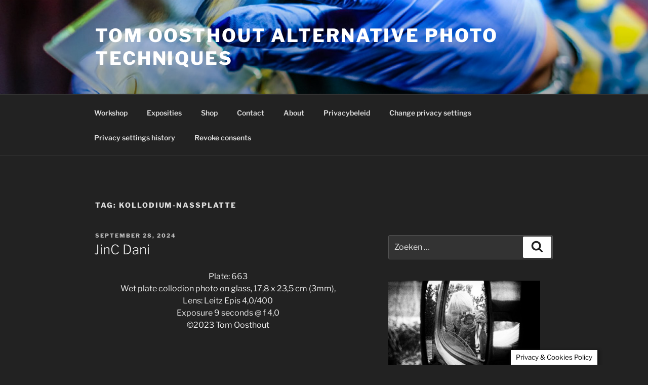

--- FILE ---
content_type: text/html; charset=UTF-8
request_url: https://exnl.de/tag/kollodium-nassplatte
body_size: 56644
content:
<!DOCTYPE html>
<html lang="nl-NL" class="no-js no-svg">
<head>
<meta charset="UTF-8">
<meta name="viewport" content="width=device-width, initial-scale=1.0">
<link rel="profile" href="https://gmpg.org/xfn/11">

<script>
(function(html){html.className = html.className.replace(/\bno-js\b/,'js')})(document.documentElement);
//# sourceURL=twentyseventeen_javascript_detection
</script>
<title>Kollodium-Nassplatte &#8211; Tom Oosthout alternative photo techniques</title>
<meta name='robots' content='max-image-preview:large' />
<link rel="alternate" type="application/rss+xml" title="Tom Oosthout alternative photo techniques &raquo; feed" href="https://exnl.de/feed" />
<link rel="alternate" type="application/rss+xml" title="Tom Oosthout alternative photo techniques &raquo; reacties feed" href="https://exnl.de/comments/feed" />
<style>[consent-id]:not(.rcb-content-blocker):not([consent-transaction-complete]):not([consent-visual-use-parent^="children:"]):not([consent-confirm]){opacity:0!important;}
.rcb-content-blocker+.rcb-content-blocker-children-fallback~*{display:none!important;}</style><link rel="preload" href="https://exnl.de/wp-content/96b1f3fd6a192319dbc943d9f218fb67/dist/927703265.js?ver=cfdeb40e786de82f627323f9550f905f" as="script" />
<link rel="preload" href="https://exnl.de/wp-content/96b1f3fd6a192319dbc943d9f218fb67/dist/1299518322.js?ver=8c1f725df9af567e471c98bf6cbb18c6" as="script" />
<link rel="preload" href="https://exnl.de/wp-content/plugins/real-cookie-banner/public/lib/animate.css/animate.min.css?ver=4.1.1" as="style" />
<link rel="alternate" type="application/rss+xml" title="Tom Oosthout alternative photo techniques &raquo; Kollodium-Nassplatte tag feed" href="https://exnl.de/tag/kollodium-nassplatte/feed" />
<script data-cfasync="false" defer src="https://exnl.de/wp-content/96b1f3fd6a192319dbc943d9f218fb67/dist/927703265.js?ver=cfdeb40e786de82f627323f9550f905f" id="real-cookie-banner-vendor-real-cookie-banner-banner-js"></script>
<script type="application/json" data-skip-lazy-load="js-extra" data-skip-moving="true" data-no-defer nitro-exclude data-alt-type="application/ld+json" data-dont-merge data-wpmeteor-nooptimize="true" data-cfasync="false" id="a86d499739233cbd6240372b87a7873631-js-extra">{"slug":"real-cookie-banner","textDomain":"real-cookie-banner","version":"5.2.12","restUrl":"https:\/\/exnl.de\/wp-json\/real-cookie-banner\/v1\/","restNamespace":"real-cookie-banner\/v1","restPathObfuscateOffset":"31365277f7709556","restRoot":"https:\/\/exnl.de\/wp-json\/","restQuery":{"_v":"5.2.12","_locale":"user"},"restNonce":"0a18651b5b","restRecreateNonceEndpoint":"https:\/\/exnl.de\/wp-admin\/admin-ajax.php?action=rest-nonce","publicUrl":"https:\/\/exnl.de\/wp-content\/plugins\/real-cookie-banner\/public\/","chunkFolder":"dist","chunksLanguageFolder":"https:\/\/exnl.de\/wp-content\/languages\/mo-cache\/real-cookie-banner\/","chunks":{"chunk-config-tab-blocker.lite.js":["nl_NL-83d48f038e1cf6148175589160cda67e","nl_NL-e051c4c51a9ece7608a571f9dada4712","nl_NL-24de88ac89ca0a1363889bd3fd6e1c50","nl_NL-93ec68381a9f458fbce3acbccd434479"],"chunk-config-tab-blocker.pro.js":["nl_NL-ddf5ae983675e7b6eec2afc2d53654a2","nl_NL-ad0fc0f9f96d053303b1ede45a238984","nl_NL-e516a6866b9a31db231ab92dedaa8b29","nl_NL-1aac2e7f59d941d7ed1061d1018d2957"],"chunk-config-tab-consent.lite.js":["nl_NL-3823d7521a3fc2857511061e0d660408"],"chunk-config-tab-consent.pro.js":["nl_NL-9cb9ecf8c1e8ce14036b5f3a5e19f098"],"chunk-config-tab-cookies.lite.js":["nl_NL-1a51b37d0ef409906245c7ed80d76040","nl_NL-e051c4c51a9ece7608a571f9dada4712","nl_NL-24de88ac89ca0a1363889bd3fd6e1c50"],"chunk-config-tab-cookies.pro.js":["nl_NL-572ee75deed92e7a74abba4b86604687","nl_NL-ad0fc0f9f96d053303b1ede45a238984","nl_NL-e516a6866b9a31db231ab92dedaa8b29"],"chunk-config-tab-dashboard.lite.js":["nl_NL-f843c51245ecd2b389746275b3da66b6"],"chunk-config-tab-dashboard.pro.js":["nl_NL-ae5ae8f925f0409361cfe395645ac077"],"chunk-config-tab-import.lite.js":["nl_NL-66df94240f04843e5a208823e466a850"],"chunk-config-tab-import.pro.js":["nl_NL-e5fee6b51986d4ff7a051d6f6a7b076a"],"chunk-config-tab-licensing.lite.js":["nl_NL-e01f803e4093b19d6787901b9591b5a6"],"chunk-config-tab-licensing.pro.js":["nl_NL-4918ea9704f47c2055904e4104d4ffba"],"chunk-config-tab-scanner.lite.js":["nl_NL-b10b39f1099ef599835c729334e38429"],"chunk-config-tab-scanner.pro.js":["nl_NL-752a1502ab4f0bebfa2ad50c68ef571f"],"chunk-config-tab-settings.lite.js":["nl_NL-37978e0b06b4eb18b16164a2d9c93a2c"],"chunk-config-tab-settings.pro.js":["nl_NL-e59d3dcc762e276255c8989fbd1f80e3"],"chunk-config-tab-tcf.lite.js":["nl_NL-4f658bdbf0aa370053460bc9e3cd1f69","nl_NL-e051c4c51a9ece7608a571f9dada4712","nl_NL-93ec68381a9f458fbce3acbccd434479"],"chunk-config-tab-tcf.pro.js":["nl_NL-e1e83d5b8a28f1f91f63b9de2a8b181a","nl_NL-ad0fc0f9f96d053303b1ede45a238984","nl_NL-1aac2e7f59d941d7ed1061d1018d2957"]},"others":{"customizeValuesBanner":"{\"layout\":{\"type\":\"dialog\",\"maxHeightEnabled\":false,\"maxHeight\":740,\"dialogMaxWidth\":530,\"dialogPosition\":\"middleCenter\",\"dialogMargin\":[0,0,0,0],\"bannerPosition\":\"bottom\",\"bannerMaxWidth\":1024,\"dialogBorderRadius\":3,\"borderRadius\":5,\"animationIn\":\"slideInUp\",\"animationInDuration\":500,\"animationInOnlyMobile\":true,\"animationOut\":\"none\",\"animationOutDuration\":500,\"animationOutOnlyMobile\":true,\"overlay\":true,\"overlayBg\":\"#000000\",\"overlayBgAlpha\":38,\"overlayBlur\":2},\"decision\":{\"acceptAll\":\"button\",\"acceptEssentials\":\"button\",\"showCloseIcon\":false,\"acceptIndividual\":\"link\",\"buttonOrder\":\"all,essential,save,individual\",\"showGroups\":false,\"groupsFirstView\":false,\"saveButton\":\"always\"},\"design\":{\"bg\":\"#ffffff\",\"textAlign\":\"center\",\"linkTextDecoration\":\"underline\",\"borderWidth\":0,\"borderColor\":\"#ffffff\",\"fontSize\":13,\"fontColor\":\"#2b2b2b\",\"fontInheritFamily\":true,\"fontFamily\":\"Arial, Helvetica, sans-serif\",\"fontWeight\":\"normal\",\"boxShadowEnabled\":true,\"boxShadowOffsetX\":0,\"boxShadowOffsetY\":5,\"boxShadowBlurRadius\":13,\"boxShadowSpreadRadius\":0,\"boxShadowColor\":\"#000000\",\"boxShadowColorAlpha\":20},\"headerDesign\":{\"inheritBg\":true,\"bg\":\"#f4f4f4\",\"inheritTextAlign\":true,\"textAlign\":\"center\",\"padding\":[17,20,15,20],\"logo\":\"\",\"logoRetina\":\"\",\"logoMaxHeight\":40,\"logoPosition\":\"left\",\"logoMargin\":[5,15,5,15],\"fontSize\":20,\"fontColor\":\"#2b2b2b\",\"fontInheritFamily\":true,\"fontFamily\":\"Arial, Helvetica, sans-serif\",\"fontWeight\":\"normal\",\"borderWidth\":1,\"borderColor\":\"#efefef\"},\"bodyDesign\":{\"padding\":[15,20,5,20],\"descriptionInheritFontSize\":true,\"descriptionFontSize\":13,\"dottedGroupsInheritFontSize\":true,\"dottedGroupsFontSize\":13,\"dottedGroupsBulletColor\":\"#15779b\",\"teachingsInheritTextAlign\":true,\"teachingsTextAlign\":\"center\",\"teachingsSeparatorActive\":true,\"teachingsSeparatorWidth\":50,\"teachingsSeparatorHeight\":1,\"teachingsSeparatorColor\":\"#15779b\",\"teachingsInheritFontSize\":false,\"teachingsFontSize\":12,\"teachingsInheritFontColor\":false,\"teachingsFontColor\":\"#7c7c7c\",\"accordionMargin\":[10,0,5,0],\"accordionPadding\":[5,10,5,10],\"accordionArrowType\":\"outlined\",\"accordionArrowColor\":\"#15779b\",\"accordionBg\":\"#ffffff\",\"accordionActiveBg\":\"#f9f9f9\",\"accordionHoverBg\":\"#efefef\",\"accordionBorderWidth\":1,\"accordionBorderColor\":\"#efefef\",\"accordionTitleFontSize\":12,\"accordionTitleFontColor\":\"#2b2b2b\",\"accordionTitleFontWeight\":\"normal\",\"accordionDescriptionMargin\":[5,0,0,0],\"accordionDescriptionFontSize\":12,\"accordionDescriptionFontColor\":\"#757575\",\"accordionDescriptionFontWeight\":\"normal\",\"acceptAllOneRowLayout\":false,\"acceptAllPadding\":[10,10,10,10],\"acceptAllBg\":\"#15779b\",\"acceptAllTextAlign\":\"center\",\"acceptAllFontSize\":18,\"acceptAllFontColor\":\"#ffffff\",\"acceptAllFontWeight\":\"normal\",\"acceptAllBorderWidth\":0,\"acceptAllBorderColor\":\"#000000\",\"acceptAllHoverBg\":\"#11607d\",\"acceptAllHoverFontColor\":\"#ffffff\",\"acceptAllHoverBorderColor\":\"#000000\",\"acceptEssentialsUseAcceptAll\":true,\"acceptEssentialsButtonType\":\"\",\"acceptEssentialsPadding\":[10,10,10,10],\"acceptEssentialsBg\":\"#efefef\",\"acceptEssentialsTextAlign\":\"center\",\"acceptEssentialsFontSize\":18,\"acceptEssentialsFontColor\":\"#0a0a0a\",\"acceptEssentialsFontWeight\":\"normal\",\"acceptEssentialsBorderWidth\":0,\"acceptEssentialsBorderColor\":\"#000000\",\"acceptEssentialsHoverBg\":\"#e8e8e8\",\"acceptEssentialsHoverFontColor\":\"#000000\",\"acceptEssentialsHoverBorderColor\":\"#000000\",\"acceptIndividualPadding\":[5,5,5,5],\"acceptIndividualBg\":\"#ffffff\",\"acceptIndividualTextAlign\":\"center\",\"acceptIndividualFontSize\":15,\"acceptIndividualFontColor\":\"#15779b\",\"acceptIndividualFontWeight\":\"normal\",\"acceptIndividualBorderWidth\":0,\"acceptIndividualBorderColor\":\"#000000\",\"acceptIndividualHoverBg\":\"#ffffff\",\"acceptIndividualHoverFontColor\":\"#11607d\",\"acceptIndividualHoverBorderColor\":\"#000000\"},\"footerDesign\":{\"poweredByLink\":true,\"inheritBg\":false,\"bg\":\"#fcfcfc\",\"inheritTextAlign\":true,\"textAlign\":\"center\",\"padding\":[10,20,15,20],\"fontSize\":14,\"fontColor\":\"#7c7c7c\",\"fontInheritFamily\":true,\"fontFamily\":\"Arial, Helvetica, sans-serif\",\"fontWeight\":\"normal\",\"hoverFontColor\":\"#2b2b2b\",\"borderWidth\":1,\"borderColor\":\"#efefef\",\"languageSwitcher\":\"flags\"},\"texts\":{\"headline\":\"Privacyvoorkeuren\",\"description\":\"Op onze website maken we gebruik van cookies en vergelijkbare technologie\\u00ebn en verwerken we je persoonsgegevens (bijvoorbeeld IP-adres) om content en advertenties te personaliseren, om media van derden te integreren of om verkeer op onze website te analyseren. Gegevensverwerking kan ook plaatsvinden als gevolg van het plaatsen van cookies. We delen deze gegevens met derden, die we in de privacyinstellingen vermelden.<br \\\/><br \\\/>De gegevensverwerking kan gebeuren met jouw toestemming of op grond van een rechtmatig belang, waartegen je bezwaar kunt maken in de privacyinstellingen. Je hebt het recht je toestemming te onthouden en op een later tijdstip te wijzigen of te herroepen. Raadpleeg ons {{privacyPolicy}}privacybeleid{{\\\/privacyPolicy}} voor meer informatie over het gebruik van je gegevens.\",\"acceptAll\":\"Alles accepteren\",\"acceptEssentials\":\"Doorgaan zonder toestemming\",\"acceptIndividual\":\"Privacyinstellingen afzonderlijk instellen\",\"poweredBy\":\"0\",\"dataProcessingInUnsafeCountries\":\"Sommige diensten verwerken persoonsgegevens in onveilige derde landen. Door toestemming te geven, stem je ook in met gegevensverwerking van genoemde diensten volgens {{legalBasis}}, met risico's zoals ontoereikende rechtsmiddelen, ongeautoriseerde toegang door autoriteiten zonder informatie of mogelijkheid tot bezwaar, ongeautoriseerde overdracht aan derden en ontoereikende maatregelen voor gegevensbeveiliging.\",\"ageNoticeBanner\":\"Ben je jonger dan {{minAge}} jaar? In dat geval kun je geen toestemming geven voor optionele diensten. Vraag aan je ouders of wettelijke vertegenwoordigers om samen met jou akkoord te gaan met deze diensten.\",\"ageNoticeBlocker\":\"Ben je jonger dan {{minAge}} jaar? Helaas kun je dan geen toestemming geven voor deze dienst om vervolgens de content te kunnen bekijken. Vraag aan je ouders of wettelijke vertegenwoordigers om samen met jou akkoord te gaan met de dienst!\",\"listServicesNotice\":\"Door alle diensten te accepteren, sta je toe dat {{services}} geladen worden. Deze diensten zijn onderverdeeld in groepen {{serviceGroups}} naargelang van hun doel (groepen die bij elkaar horen, staan aangegeven met cijfers in superscript).\",\"listServicesLegitimateInterestNotice\":\"Daarnaast worden {{services}} geladen op basis van een rechtmatig belang.\",\"consentForwardingExternalHosts\":\"Je toestemming is ook van toepassing op {{websites}}.\",\"blockerHeadline\":\"{{name}} geblokkeerd vanwege privacyinstellingen\",\"blockerLinkShowMissing\":\"Alle diensten tonen waarvoor je nog toestemming moet geven\",\"blockerLoadButton\":\"Diensten accepteren en content laden\",\"blockerAcceptInfo\":\"Als je de geblokkeerde content laadt, worden je privacyinstellingen aangepast. Content van deze dienst zal in de toekomst niet meer geblokkeerd worden.\",\"stickyHistory\":\"Geschiedenis privacyinstellingen\",\"stickyRevoke\":\"Toestemmingen intrekken\",\"stickyRevokeSuccessMessage\":\"Je hebt je toestemming voor diensten met cookies en de verwerking van persoonsgegevens met succes ingetrokken. De pagina wordt nu opnieuw geladen!\",\"stickyChange\":\"Privacyinstellingen wijzigen\"},\"individualLayout\":{\"inheritDialogMaxWidth\":false,\"dialogMaxWidth\":970,\"inheritBannerMaxWidth\":true,\"bannerMaxWidth\":1980,\"descriptionTextAlign\":\"left\"},\"group\":{\"checkboxBg\":\"#f0f0f0\",\"checkboxBorderWidth\":1,\"checkboxBorderColor\":\"#d2d2d2\",\"checkboxActiveColor\":\"#ffffff\",\"checkboxActiveBg\":\"#15779b\",\"checkboxActiveBorderColor\":\"#11607d\",\"groupInheritBg\":true,\"groupBg\":\"#f4f4f4\",\"groupPadding\":[15,15,15,15],\"groupSpacing\":10,\"groupBorderRadius\":5,\"groupBorderWidth\":1,\"groupBorderColor\":\"#f4f4f4\",\"headlineFontSize\":16,\"headlineFontWeight\":\"normal\",\"headlineFontColor\":\"#2b2b2b\",\"descriptionFontSize\":14,\"descriptionFontColor\":\"#7c7c7c\",\"linkColor\":\"#7c7c7c\",\"linkHoverColor\":\"#2b2b2b\",\"detailsHideLessRelevant\":true},\"saveButton\":{\"useAcceptAll\":true,\"type\":\"button\",\"padding\":[10,10,10,10],\"bg\":\"#efefef\",\"textAlign\":\"center\",\"fontSize\":18,\"fontColor\":\"#0a0a0a\",\"fontWeight\":\"normal\",\"borderWidth\":0,\"borderColor\":\"#000000\",\"hoverBg\":\"#e8e8e8\",\"hoverFontColor\":\"#000000\",\"hoverBorderColor\":\"#000000\"},\"individualTexts\":{\"headline\":\"Individuele privacyvoorkeuren\",\"description\":\"Op onze website maken we gebruik van cookies en vergelijkbare technologie\\u00ebn en verwerken we je persoonsgegevens (bijvoorbeeld IP-adres) om content en advertenties te personaliseren, om media van derden te integreren of om verkeer op onze website te analyseren. Gegevensverwerking kan ook plaatsvinden als gevolg van het plaatsen van cookies. We delen deze gegevens met derden, die we in de privacyinstellingen vermelden.<br \\\/><br \\\/>De gegevensverwerking kan gebeuren met jouw toestemming of op grond van een rechtmatig belang, waartegen je bezwaar kunt maken in de privacyinstellingen. Je hebt het recht je toestemming te onthouden en op een later tijdstip te wijzigen of te herroepen. Raadpleeg ons {{privacyPolicy}}privacybeleid{{\\\/privacyPolicy}} voor meer informatie over het gebruik van je gegevens.<br \\\/><br \\\/>Hieronder vind je een overzicht van alle diensten die door deze website worden gebruikt. Je kunt gedetailleerde informatie over elke dienst raadplegen en er individueel mee instemmen of je recht op bezwaar uitoefenen.\",\"save\":\"Aangepaste keuzes opslaan\",\"showMore\":\"Informatie over dienst weergeven\",\"hideMore\":\"Informatie over dienst verbergen\",\"postamble\":\"\"},\"mobile\":{\"enabled\":true,\"maxHeight\":400,\"hideHeader\":false,\"alignment\":\"bottom\",\"scalePercent\":90,\"scalePercentVertical\":-50},\"sticky\":{\"enabled\":false,\"animationsEnabled\":true,\"alignment\":\"left\",\"bubbleBorderRadius\":50,\"icon\":\"fingerprint\",\"iconCustom\":\"\",\"iconCustomRetina\":\"\",\"iconSize\":30,\"iconColor\":\"#ffffff\",\"bubbleMargin\":[10,20,20,20],\"bubblePadding\":15,\"bubbleBg\":\"#15779b\",\"bubbleBorderWidth\":0,\"bubbleBorderColor\":\"#10556f\",\"boxShadowEnabled\":true,\"boxShadowOffsetX\":0,\"boxShadowOffsetY\":2,\"boxShadowBlurRadius\":5,\"boxShadowSpreadRadius\":1,\"boxShadowColor\":\"#105b77\",\"boxShadowColorAlpha\":40,\"bubbleHoverBg\":\"#ffffff\",\"bubbleHoverBorderColor\":\"#000000\",\"hoverIconColor\":\"#000000\",\"hoverIconCustom\":\"\",\"hoverIconCustomRetina\":\"\",\"menuFontSize\":16,\"menuBorderRadius\":5,\"menuItemSpacing\":10,\"menuItemPadding\":[5,10,5,10]},\"customCss\":{\"css\":\"\",\"antiAdBlocker\":\"y\"}}","isPro":false,"showProHints":false,"proUrl":"https:\/\/devowl.io\/go\/real-cookie-banner?source=rcb-lite","showLiteNotice":true,"frontend":{"groups":"[{\"id\":343,\"name\":\"Essential\",\"slug\":\"essential\",\"description\":\"Essential services are required for the basic functionality of the website. They only contain technically necessary services. These services cannot be objected to.\",\"isEssential\":true,\"isDefault\":false,\"items\":[{\"id\":7644,\"name\":\"Real Cookie Banner\",\"purpose\":\"Real Cookie Banner vraagt websitebezoekers toestemming om cookies te plaatsen en persoonlijke gegevens te verwerken. Voor dit doel wordt aan elke websitebezoeker een UUID (pseudonieme identificatie van de gebruiker) toegewezen om de toestemming op te slaan. Deze is geldig totdat de cookie vervalt . Cookies worden gebruikt om uit te testen of cookies ingesteld kunnen worden, om verwijzingen naar gedocumenteerde toestemming op te slaan en om op te slaan voor welke diensten van welke dienstengroepen de bezoeker toestemming heeft gegeven. Als toestemming werd verkregen onder het Transparency & Consent Framework (TCF), worden cookies gebruikt om toestemming op te slaan in TCF-partners, doeleinden, speciale doeleinden, functies en speciale functies. Als onderdeel van de verplichting tot openbaarmaking conform de GDPR wordt de verzamelde toestemming volledig gedocumenteerd. Dit omvat, naast de diensten en dienstengroepen waarvoor de bezoeker toestemming heeft gegeven, alle cookiebannerinstellingen op het moment van de toestemming en ook de technische omstandigheden (zoals de grootte van het weergegeven gebied op het moment van toestemming) en de gebruikersinteracties (bijv. klikken op knoppen) die tot de toestemming hebben geleid. Als toestemming is verkregen volgens de TCF-standaard, omvat het ook voor welke TCF-partners, doeleinden en functies de bezoeker toestemming heeft gegeven. De toestemming wordt eenmalig per taal verzameld.\",\"providerContact\":{\"phone\":\"\",\"email\":\"\",\"link\":\"\"},\"isProviderCurrentWebsite\":true,\"provider\":\"Tom Oosthout alternative photo techniques\",\"uniqueName\":\"real-cookie-banner\",\"isEmbeddingOnlyExternalResources\":false,\"legalBasis\":\"legal-requirement\",\"dataProcessingInCountries\":[],\"dataProcessingInCountriesSpecialTreatments\":[],\"technicalDefinitions\":[{\"type\":\"http\",\"name\":\"real_cookie_banner*\",\"host\":\".exnl.de\",\"duration\":365,\"durationUnit\":\"d\",\"isSessionDuration\":false,\"purpose\":\"Unieke identificatie voor de toestemming, maar niet voor de websitebezoeker. Revisiehash voor instellingen van cookiebanner (teksten, kleuren, functies, servicegroepen, services, inhoudsblokkers enz.) ID's voor services en servicegroepen waarvoor toestemming is gegeven.\"},{\"type\":\"http\",\"name\":\"real_cookie_banner*-tcf\",\"host\":\".exnl.de\",\"duration\":365,\"durationUnit\":\"d\",\"isSessionDuration\":false,\"purpose\":\"Toestemmingen verzameld onder TCF opgeslagen in TC String formaat, inclusief TCF verkopers, doeleinden, speciale doeleinden, functies en speciale functies.\"},{\"type\":\"http\",\"name\":\"real_cookie_banner*-gcm\",\"host\":\".exnl.de\",\"duration\":365,\"durationUnit\":\"d\",\"isSessionDuration\":false,\"purpose\":\"Toestemmingen in toestemmingssoorten (doeleinden) die zijn verzameld onder Google Consentmodus opgeslagen voor alle Google Consentmodus-compatibele services.\"},{\"type\":\"http\",\"name\":\"real_cookie_banner-test\",\"host\":\".exnl.de\",\"duration\":365,\"durationUnit\":\"d\",\"isSessionDuration\":false,\"purpose\":\"Cookie ingesteld om HTTP-cookiefunctionaliteit te testen. Direct verwijderd na de test.\"},{\"type\":\"local\",\"name\":\"real_cookie_banner*\",\"host\":\"https:\\\/\\\/exnl.de\",\"duration\":1,\"durationUnit\":\"d\",\"isSessionDuration\":false,\"purpose\":\"Unieke identificatie voor de toestemming, maar niet voor de websitebezoeker. Revisiehash voor instellingen van cookiebanner (teksten, kleuren, functies, servicegroepen, services, inhoudsblokkers enz.) ID's voor services en servicegroepen waarvoor toestemming is gegeven. Wordt alleen opgeslagen totdat de toestemming is gedocumenteerd op de server van de website.\"},{\"type\":\"local\",\"name\":\"real_cookie_banner*-tcf\",\"host\":\"https:\\\/\\\/exnl.de\",\"duration\":1,\"durationUnit\":\"d\",\"isSessionDuration\":false,\"purpose\":\"Toestemmingen verzameld onder TCF opgeslagen in TC String formaat, inclusief TCF verkopers, doeleinden, speciale doeleinden, functies en speciale functies. Wordt alleen opgeslagen totdat de toestemming is gedocumenteerd op de server van de website.\"},{\"type\":\"local\",\"name\":\"real_cookie_banner*-gcm\",\"host\":\"https:\\\/\\\/exnl.de\",\"duration\":1,\"durationUnit\":\"d\",\"isSessionDuration\":false,\"purpose\":\"Toestemmingen die zijn verzameld onder de toestemmingsmodus van Google worden opgeslagen in toestemmingssoorten (doeleinden) voor alle services die compatibel zijn met de toestemmingsmodus van Google. Wordt alleen opgeslagen totdat de toestemming is gedocumenteerd op de server van de website.\"},{\"type\":\"local\",\"name\":\"real_cookie_banner-consent-queue*\",\"host\":\"https:\\\/\\\/exnl.de\",\"duration\":1,\"durationUnit\":\"d\",\"isSessionDuration\":false,\"purpose\":\"Lokaal cachen van selectie in cookiebanner totdat server toestemming geeft; documentatie periodiek of bij wisselen van pagina geprobeerd als server niet beschikbaar of overbelast is.\"}],\"codeDynamics\":[],\"providerPrivacyPolicyUrl\":\"https:\\\/\\\/exnl.de\\\/privacy-policy-2\",\"providerLegalNoticeUrl\":\"\",\"tagManagerOptInEventName\":\"\",\"tagManagerOptOutEventName\":\"\",\"googleConsentModeConsentTypes\":[],\"executePriority\":10,\"codeOptIn\":\"\",\"executeCodeOptInWhenNoTagManagerConsentIsGiven\":false,\"codeOptOut\":\"\",\"executeCodeOptOutWhenNoTagManagerConsentIsGiven\":false,\"deleteTechnicalDefinitionsAfterOptOut\":false,\"codeOnPageLoad\":\"\",\"presetId\":\"real-cookie-banner\"}]},{\"id\":344,\"name\":\"Functional\",\"slug\":\"functional\",\"description\":\"Functional services are necessary to provide features beyond the essential functionality such as prettier fonts, video playback or interactive web 2.0 features. Content from e.g. video platforms and social media platforms are blocked by default, and can be consented to. If the service is agreed to, this content is loaded automatically without further manual consent.\",\"isEssential\":false,\"isDefault\":false,\"items\":[{\"id\":7666,\"name\":\"YouTube\",\"purpose\":\"YouTube allows embedding content posted on youtube.com directly into websites. The cookies are used to collect visited websites and detailed statistics about the user behaviour. This data can be linked to the data of users registered on youtube.com and google.com or localized versions of these services.\",\"providerContact\":{\"phone\":\"\",\"email\":\"\",\"link\":\"\"},\"isProviderCurrentWebsite\":false,\"provider\":\"Google Ireland Limited\",\"uniqueName\":\"youtube\",\"isEmbeddingOnlyExternalResources\":false,\"legalBasis\":\"consent\",\"dataProcessingInCountries\":[\"US\"],\"dataProcessingInCountriesSpecialTreatments\":[],\"technicalDefinitions\":[{\"type\":\"http\",\"name\":\"SIDCC\",\"host\":\".youtube.com\",\"duration\":1,\"durationUnit\":\"y\",\"isSessionDuration\":false,\"purpose\":\"\"},{\"type\":\"http\",\"name\":\"__Secure-3PAPISID\",\"host\":\".youtube.com\",\"duration\":2,\"durationUnit\":\"y\",\"isSessionDuration\":false,\"purpose\":\"\"},{\"type\":\"http\",\"name\":\"__Secure-APISID\",\"host\":\".youtube.com\",\"duration\":1,\"durationUnit\":\"mo\",\"isSessionDuration\":false,\"purpose\":\"\"},{\"type\":\"http\",\"name\":\"SAPISID\",\"host\":\".youtube.com\",\"duration\":2,\"durationUnit\":\"y\",\"isSessionDuration\":false,\"purpose\":\"\"},{\"type\":\"http\",\"name\":\"SSID\",\"host\":\".youtube.com\",\"duration\":2,\"durationUnit\":\"y\",\"isSessionDuration\":false,\"purpose\":\"\"},{\"type\":\"http\",\"name\":\"1P_JAR\",\"host\":\".youtube.com\",\"duration\":1,\"durationUnit\":\"mo\",\"isSessionDuration\":false,\"purpose\":\"\"},{\"type\":\"http\",\"name\":\"SEARCH_SAMESITE\",\"host\":\".youtube.com\",\"duration\":6,\"durationUnit\":\"mo\",\"isSessionDuration\":false,\"purpose\":\"\"},{\"type\":\"http\",\"name\":\"YSC\",\"host\":\".youtube.com\",\"duration\":0,\"durationUnit\":\"y\",\"isSessionDuration\":true,\"purpose\":\"\"},{\"type\":\"http\",\"name\":\"LOGIN_INFO\",\"host\":\".youtube.com\",\"duration\":2,\"durationUnit\":\"y\",\"isSessionDuration\":false,\"purpose\":\"\"},{\"type\":\"http\",\"name\":\"HSID\",\"host\":\".youtube.com\",\"duration\":2,\"durationUnit\":\"y\",\"isSessionDuration\":false,\"purpose\":\"\"},{\"type\":\"http\",\"name\":\"VISITOR_INFO1_LIVE\",\"host\":\".youtube.com\",\"duration\":6,\"durationUnit\":\"mo\",\"isSessionDuration\":false,\"purpose\":\"\"},{\"type\":\"http\",\"name\":\"CONSENT\",\"host\":\".youtube.com\",\"duration\":18,\"durationUnit\":\"y\",\"isSessionDuration\":false,\"purpose\":\"\"},{\"type\":\"http\",\"name\":\"__Secure-SSID\",\"host\":\".youtube.com\",\"duration\":1,\"durationUnit\":\"mo\",\"isSessionDuration\":false,\"purpose\":\"\"},{\"type\":\"http\",\"name\":\"__Secure-HSID\",\"host\":\".youtube.com\",\"duration\":1,\"durationUnit\":\"mo\",\"isSessionDuration\":false,\"purpose\":\"\"},{\"type\":\"http\",\"name\":\"APISID\",\"host\":\".youtube.com\",\"duration\":2,\"durationUnit\":\"y\",\"isSessionDuration\":false,\"purpose\":\"\"},{\"type\":\"http\",\"name\":\"__Secure-3PSID\",\"host\":\".youtube.com\",\"duration\":2,\"durationUnit\":\"y\",\"isSessionDuration\":false,\"purpose\":\"\"},{\"type\":\"http\",\"name\":\"PREF\",\"host\":\".youtube.com\",\"duration\":8,\"durationUnit\":\"mo\",\"isSessionDuration\":false,\"purpose\":\"\"},{\"type\":\"http\",\"name\":\"SID\",\"host\":\".youtube.com\",\"duration\":2,\"durationUnit\":\"y\",\"isSessionDuration\":false,\"purpose\":\"\"},{\"type\":\"http\",\"name\":\"s_gl\",\"host\":\".youtube.com\",\"duration\":0,\"durationUnit\":\"y\",\"isSessionDuration\":true,\"purpose\":\"\"},{\"type\":\"http\",\"name\":\"SIDCC\",\"host\":\".google.com\",\"duration\":1,\"durationUnit\":\"y\",\"isSessionDuration\":false,\"purpose\":\"\"},{\"type\":\"http\",\"name\":\"__Secure-3PAPISID\",\"host\":\".google.com\",\"duration\":2,\"durationUnit\":\"y\",\"isSessionDuration\":false,\"purpose\":\"\"},{\"type\":\"http\",\"name\":\"SAPISID\",\"host\":\".google.com\",\"duration\":2,\"durationUnit\":\"y\",\"isSessionDuration\":false,\"purpose\":\"\"},{\"type\":\"http\",\"name\":\"APISID\",\"host\":\".google.com\",\"duration\":2,\"durationUnit\":\"y\",\"isSessionDuration\":false,\"purpose\":\"\"},{\"type\":\"http\",\"name\":\"SSID\",\"host\":\".google.com\",\"duration\":2,\"durationUnit\":\"y\",\"isSessionDuration\":false,\"purpose\":\"\"},{\"type\":\"http\",\"name\":\"HSID\",\"host\":\".google.com\",\"duration\":2,\"durationUnit\":\"y\",\"isSessionDuration\":false,\"purpose\":\"\"},{\"type\":\"http\",\"name\":\"__Secure-3PSID\",\"host\":\".google.com\",\"duration\":2,\"durationUnit\":\"y\",\"isSessionDuration\":false,\"purpose\":\"\"},{\"type\":\"http\",\"name\":\"SID\",\"host\":\".google.com\",\"duration\":2,\"durationUnit\":\"y\",\"isSessionDuration\":false,\"purpose\":\"\"},{\"type\":\"http\",\"name\":\"CONSENT\",\"host\":\".google.com\",\"duration\":18,\"durationUnit\":\"y\",\"isSessionDuration\":false,\"purpose\":\"\"},{\"type\":\"http\",\"name\":\"NID\",\"host\":\".google.com\",\"duration\":6,\"durationUnit\":\"mo\",\"isSessionDuration\":false,\"purpose\":\"\"},{\"type\":\"http\",\"name\":\"1P_JAR\",\"host\":\".google.com\",\"duration\":1,\"durationUnit\":\"mo\",\"isSessionDuration\":false,\"purpose\":\"\"},{\"type\":\"http\",\"name\":\"DV\",\"host\":\"www.google.com\",\"duration\":1,\"durationUnit\":\"m\",\"isSessionDuration\":false,\"purpose\":\"\"}],\"codeDynamics\":[],\"providerPrivacyPolicyUrl\":\"https:\\\/\\\/policies.google.com\\\/privacy\",\"providerLegalNoticeUrl\":\"\",\"tagManagerOptInEventName\":\"\",\"tagManagerOptOutEventName\":\"\",\"googleConsentModeConsentTypes\":[],\"executePriority\":10,\"codeOptIn\":\"\",\"executeCodeOptInWhenNoTagManagerConsentIsGiven\":false,\"codeOptOut\":\"\",\"executeCodeOptOutWhenNoTagManagerConsentIsGiven\":false,\"deleteTechnicalDefinitionsAfterOptOut\":false,\"codeOnPageLoad\":\"\",\"presetId\":\"youtube\"},{\"id\":7652,\"name\":\"Gravatar (Avatar images)\",\"purpose\":\"Gravatar is a service where people can associate their email address with an avatar image that is for example loaded in the comment area. No cookies in the technical sense are set on the client of the user, but technical and personal data such as the IP address will be transmitted from the client to the server of the service provider to make the use of the service possible.\",\"providerContact\":{\"phone\":\"\",\"email\":\"\",\"link\":\"\"},\"isProviderCurrentWebsite\":false,\"provider\":\"Automattic Inc.\",\"uniqueName\":\"gravatar-avatar-images\",\"isEmbeddingOnlyExternalResources\":true,\"legalBasis\":\"consent\",\"dataProcessingInCountries\":[\"US\"],\"dataProcessingInCountriesSpecialTreatments\":[],\"technicalDefinitions\":[{\"type\":\"http\",\"name\":\"\",\"host\":\"\",\"duration\":0,\"durationUnit\":\"y\",\"isSessionDuration\":false,\"purpose\":\"\"}],\"codeDynamics\":[],\"providerPrivacyPolicyUrl\":\"https:\\\/\\\/automattic.com\\\/privacy\\\/\",\"providerLegalNoticeUrl\":\"\",\"tagManagerOptInEventName\":\"\",\"tagManagerOptOutEventName\":\"\",\"googleConsentModeConsentTypes\":[],\"executePriority\":10,\"codeOptIn\":\"\",\"executeCodeOptInWhenNoTagManagerConsentIsGiven\":false,\"codeOptOut\":\"\",\"executeCodeOptOutWhenNoTagManagerConsentIsGiven\":false,\"deleteTechnicalDefinitionsAfterOptOut\":false,\"codeOnPageLoad\":\"\",\"presetId\":\"gravatar-avatar-images\"},{\"id\":7650,\"name\":\"Emojis\",\"purpose\":\"WordPress Emoji is an emoji set that is loaded from wordpress.org. No cookies in the technical sense are set on the client of the user, but technical and personal data such as the IP address will be transmitted from the client to the server of the service provider to make the use of the service possible.\",\"providerContact\":{\"phone\":\"\",\"email\":\"\",\"link\":\"\"},\"isProviderCurrentWebsite\":false,\"provider\":\"WordPress.org\",\"uniqueName\":\"wordpress-emojis\",\"isEmbeddingOnlyExternalResources\":true,\"legalBasis\":\"consent\",\"dataProcessingInCountries\":[\"US\"],\"dataProcessingInCountriesSpecialTreatments\":[],\"technicalDefinitions\":[{\"type\":\"http\",\"name\":\"\",\"host\":\"\",\"duration\":0,\"durationUnit\":\"y\",\"isSessionDuration\":false,\"purpose\":\"\"}],\"codeDynamics\":[],\"providerPrivacyPolicyUrl\":\"https:\\\/\\\/wordpress.org\\\/about\\\/privacy\\\/\",\"providerLegalNoticeUrl\":\"\",\"tagManagerOptInEventName\":\"\",\"tagManagerOptOutEventName\":\"\",\"googleConsentModeConsentTypes\":[],\"executePriority\":10,\"codeOptIn\":\"\",\"executeCodeOptInWhenNoTagManagerConsentIsGiven\":false,\"codeOptOut\":\"\",\"executeCodeOptOutWhenNoTagManagerConsentIsGiven\":false,\"deleteTechnicalDefinitionsAfterOptOut\":false,\"codeOnPageLoad\":\"\",\"presetId\":\"wordpress-emojis\"},{\"id\":7649,\"name\":\"Comments\",\"purpose\":\"WordPress as a content management system offers the possibility to write comments under blog posts and similar content. The cookie stores the name, e-mail address and website of a commentator to display it again if the commentator wants to write another comment on this website.\",\"providerContact\":{\"phone\":\"\",\"email\":\"\",\"link\":\"\"},\"isProviderCurrentWebsite\":true,\"provider\":\"Tom Oosthout alternative photo techniques\",\"uniqueName\":\"wordpress-comments\",\"isEmbeddingOnlyExternalResources\":false,\"legalBasis\":\"consent\",\"dataProcessingInCountries\":[],\"dataProcessingInCountriesSpecialTreatments\":[],\"technicalDefinitions\":[{\"type\":\"http\",\"name\":\"comment_author_*\",\"host\":\"exnl.de\",\"duration\":1,\"durationUnit\":\"y\",\"isSessionDuration\":false,\"purpose\":\"\"},{\"type\":\"http\",\"name\":\"comment_author_email_*\",\"host\":\"exnl.de\",\"duration\":1,\"durationUnit\":\"y\",\"isSessionDuration\":false,\"purpose\":\"\"},{\"type\":\"http\",\"name\":\"comment_author_url_*\",\"host\":\"exnl.de\",\"duration\":1,\"durationUnit\":\"y\",\"isSessionDuration\":false,\"purpose\":\"\"}],\"codeDynamics\":[],\"providerPrivacyPolicyUrl\":\"https:\\\/\\\/exnl.de\\\/privacy-policy-2\",\"providerLegalNoticeUrl\":\"\",\"tagManagerOptInEventName\":\"\",\"tagManagerOptOutEventName\":\"\",\"googleConsentModeConsentTypes\":[],\"executePriority\":10,\"codeOptIn\":\"base64-encoded:[base64]\",\"executeCodeOptInWhenNoTagManagerConsentIsGiven\":false,\"codeOptOut\":\"\",\"executeCodeOptOutWhenNoTagManagerConsentIsGiven\":false,\"deleteTechnicalDefinitionsAfterOptOut\":false,\"codeOnPageLoad\":\"\",\"presetId\":\"wordpress-comments\"},{\"id\":7645,\"name\":\"Font Awesome\",\"purpose\":\"Font Awesome is a service that downloads a custom icon font that are not installed on the client device of the user and embeds them into the website. No cookies in the technical sense are set on the client of the user, but technical and personal data such as the IP address will be transmitted from the client to the server of the service provider to make the use of the service possible.\",\"providerContact\":{\"phone\":\"\",\"email\":\"\",\"link\":\"\"},\"isProviderCurrentWebsite\":false,\"provider\":\"Fonticons, Inc.\",\"uniqueName\":\"font-awesome\",\"isEmbeddingOnlyExternalResources\":true,\"legalBasis\":\"consent\",\"dataProcessingInCountries\":[\"US\"],\"dataProcessingInCountriesSpecialTreatments\":[],\"technicalDefinitions\":[{\"type\":\"http\",\"name\":\"\",\"host\":\"\",\"duration\":0,\"durationUnit\":\"y\",\"isSessionDuration\":false,\"purpose\":\"\"}],\"codeDynamics\":[],\"providerPrivacyPolicyUrl\":\"https:\\\/\\\/fontawesome.com\\\/privacy\",\"providerLegalNoticeUrl\":\"\",\"tagManagerOptInEventName\":\"\",\"tagManagerOptOutEventName\":\"\",\"googleConsentModeConsentTypes\":[],\"executePriority\":10,\"codeOptIn\":\"\",\"executeCodeOptInWhenNoTagManagerConsentIsGiven\":false,\"codeOptOut\":\"\",\"executeCodeOptOutWhenNoTagManagerConsentIsGiven\":false,\"deleteTechnicalDefinitionsAfterOptOut\":false,\"codeOnPageLoad\":\"\",\"presetId\":\"font-awesome\"}]},{\"id\":345,\"name\":\"Statistics\",\"slug\":\"statistics\",\"description\":\"Statistics services are needed to collect pseudonymous data about the visitors of the website. The data enables us to understand visitors better and to optimize the website.\",\"isEssential\":false,\"isDefault\":false,\"items\":[{\"id\":7647,\"name\":\"Jetpack Site Stats\",\"purpose\":\"Jetpack Site Stats is a service to create detailed statistics about the user behavior on the website. No cookies in the technical sense are set on the client of the user, but technical and personal data such as the IP address will be transmitted from the client to the server of the service provider to make the use of the service possible. This information can be used to track the user on this website and to connect collected data of several page views on this website. the client of the user in the technical sense, but technical data is transferred from the client to the server of the service provider in order to track the user on this website and to connect collected data of several page views on this website.\",\"providerContact\":{\"phone\":\"\",\"email\":\"\",\"link\":\"\"},\"isProviderCurrentWebsite\":false,\"provider\":\"Automattic Inc.\",\"uniqueName\":\"jetpack-site-stats\",\"isEmbeddingOnlyExternalResources\":false,\"legalBasis\":\"consent\",\"dataProcessingInCountries\":[\"US\"],\"dataProcessingInCountriesSpecialTreatments\":[],\"technicalDefinitions\":[{\"type\":\"http\",\"name\":\"NID\",\"host\":\".google.com\",\"duration\":6,\"durationUnit\":\"mo\",\"isSessionDuration\":false,\"purpose\":\"\"},{\"type\":\"http\",\"name\":\"G_ENABLED_IDPS\",\"host\":\".public-api.wordpress.com\",\"duration\":6,\"durationUnit\":\"mo\",\"isSessionDuration\":false,\"purpose\":\"\"},{\"type\":\"http\",\"name\":\"comment_author_email_*\",\"host\":\"exnl.de\",\"duration\":6,\"durationUnit\":\"mo\",\"isSessionDuration\":false,\"purpose\":\"\"},{\"type\":\"http\",\"name\":\"comment_author_url_*\",\"host\":\"exnl.de\",\"duration\":6,\"durationUnit\":\"mo\",\"isSessionDuration\":false,\"purpose\":\"\"},{\"type\":\"http\",\"name\":\"comment_author_*\",\"host\":\"exnl.de\",\"duration\":6,\"durationUnit\":\"mo\",\"isSessionDuration\":false,\"purpose\":\"\"},{\"type\":\"http\",\"name\":\"comment_author_url_*\",\"host\":\".wordpress.com\",\"duration\":6,\"durationUnit\":\"mo\",\"isSessionDuration\":false,\"purpose\":\"\"},{\"type\":\"http\",\"name\":\"comment_author_email_*\",\"host\":\".wordpress.com\",\"duration\":6,\"durationUnit\":\"mo\",\"isSessionDuration\":false,\"purpose\":\"\"},{\"type\":\"http\",\"name\":\"comment_author_*\",\"host\":\".wordpress.com\",\"duration\":6,\"durationUnit\":\"mo\",\"isSessionDuration\":false,\"purpose\":\"\"},{\"type\":\"http\",\"name\":\"hc_post_as\",\"host\":\".wordpress.com\",\"duration\":2,\"durationUnit\":\"d\",\"isSessionDuration\":false,\"purpose\":\"\"},{\"type\":\"http\",\"name\":\"wpc_wpc\",\"host\":\".wordpress.com\",\"duration\":0,\"durationUnit\":\"y\",\"isSessionDuration\":true,\"purpose\":\"\"},{\"type\":\"http\",\"name\":\"_wpndash\",\"host\":\".wordpress.com\",\"duration\":6,\"durationUnit\":\"mo\",\"isSessionDuration\":false,\"purpose\":\"\"},{\"type\":\"http\",\"name\":\"wordpress_logged_in\",\"host\":\".wordpress.com\",\"duration\":6,\"durationUnit\":\"mo\",\"isSessionDuration\":false,\"purpose\":\"\"},{\"type\":\"http\",\"name\":\"recognized_logins\",\"host\":\".wordpress.com\",\"duration\":6,\"durationUnit\":\"mo\",\"isSessionDuration\":false,\"purpose\":\"\"},{\"type\":\"http\",\"name\":\"wordpress_test_cookie\",\"host\":\".wordpress.com\",\"duration\":0,\"durationUnit\":\"y\",\"isSessionDuration\":true,\"purpose\":\"\"},{\"type\":\"http\",\"name\":\"wpc_gpc\",\"host\":\".wordpress.com\",\"duration\":1,\"durationUnit\":\"d\",\"isSessionDuration\":false,\"purpose\":\"\"},{\"type\":\"http\",\"name\":\"SIDCC\",\"host\":\".google.com\",\"duration\":6,\"durationUnit\":\"mo\",\"isSessionDuration\":false,\"purpose\":\"\"},{\"type\":\"http\",\"name\":\"__Secure-3PAPISID\",\"host\":\".google.com\",\"duration\":6,\"durationUnit\":\"mo\",\"isSessionDuration\":false,\"purpose\":\"\"},{\"type\":\"http\",\"name\":\"__Secure-APISID\",\"host\":\".google.com\",\"duration\":1,\"durationUnit\":\"mo\",\"isSessionDuration\":false,\"purpose\":\"\"},{\"type\":\"http\",\"name\":\"__Secure-SSID\",\"host\":\".google.com\",\"duration\":1,\"durationUnit\":\"mo\",\"isSessionDuration\":false,\"purpose\":\"\"},{\"type\":\"http\",\"name\":\"__Secure-SSID\",\"host\":\".google.com\",\"duration\":6,\"durationUnit\":\"mo\",\"isSessionDuration\":false,\"purpose\":\"\"},{\"type\":\"http\",\"name\":\"__Secure-HSID\",\"host\":\".google.com\",\"duration\":1,\"durationUnit\":\"mo\",\"isSessionDuration\":false,\"purpose\":\"\"},{\"type\":\"http\",\"name\":\"SAPISID\",\"host\":\".google.com\",\"duration\":6,\"durationUnit\":\"mo\",\"isSessionDuration\":false,\"purpose\":\"\"},{\"type\":\"http\",\"name\":\"SSID\",\"host\":\".google.com\",\"duration\":6,\"durationUnit\":\"mo\",\"isSessionDuration\":false,\"purpose\":\"\"},{\"type\":\"http\",\"name\":\"HSID\",\"host\":\".google.com\",\"duration\":6,\"durationUnit\":\"mo\",\"isSessionDuration\":false,\"purpose\":\"\"},{\"type\":\"http\",\"name\":\"SID\",\"host\":\".google.com\",\"duration\":6,\"durationUnit\":\"mo\",\"isSessionDuration\":false,\"purpose\":\"\"},{\"type\":\"http\",\"name\":\"__Secure-3PSID\",\"host\":\".google.com\",\"duration\":6,\"durationUnit\":\"mo\",\"isSessionDuration\":false,\"purpose\":\"\"},{\"type\":\"http\",\"name\":\"CONSENT\",\"host\":\".google.com\",\"duration\":6,\"durationUnit\":\"mo\",\"isSessionDuration\":false,\"purpose\":\"\"},{\"type\":\"http\",\"name\":\"1P_JAR\",\"host\":\".google.com\",\"duration\":1,\"durationUnit\":\"mo\",\"isSessionDuration\":false,\"purpose\":\"\"},{\"type\":\"http\",\"name\":\"G_AUTHUSER_H\",\"host\":\".public-api.wordpress.com\",\"duration\":0,\"durationUnit\":\"y\",\"isSessionDuration\":true,\"purpose\":\"\"},{\"type\":\"http\",\"name\":\"__Host-GAPS\",\"host\":\"accounts.google.com\",\"duration\":6,\"durationUnit\":\"mo\",\"isSessionDuration\":false,\"purpose\":\"\"},{\"type\":\"http\",\"name\":\"GAPS\",\"host\":\"accounts.google.com\",\"duration\":6,\"durationUnit\":\"mo\",\"isSessionDuration\":false,\"purpose\":\"\"},{\"type\":\"http\",\"name\":\"LSID\",\"host\":\"accounts.google.com\",\"duration\":6,\"durationUnit\":\"mo\",\"isSessionDuration\":false,\"purpose\":\"\"},{\"type\":\"http\",\"name\":\"__Host-3PLSID\",\"host\":\"accounts.google.com\",\"duration\":6,\"durationUnit\":\"mo\",\"isSessionDuration\":false,\"purpose\":\"\"},{\"type\":\"http\",\"name\":\"user_id\",\"host\":\"accounts.google.com\",\"duration\":0,\"durationUnit\":\"y\",\"isSessionDuration\":true,\"purpose\":\"\"},{\"type\":\"http\",\"name\":\"LSOLH\",\"host\":\"accounts.google.com\",\"duration\":6,\"durationUnit\":\"mo\",\"isSessionDuration\":false,\"purpose\":\"\"},{\"type\":\"local\",\"name\":\"oauth2_ss::https:\\\/\\\/public-api.wordpress.com::1::DEFAULT::_ss_\",\"host\":\"https:\\\/\\\/accounts.google.com\",\"duration\":0,\"durationUnit\":\"y\",\"isSessionDuration\":false,\"purpose\":\"\"},{\"type\":\"local\",\"name\":\"promo\",\"host\":\"https:\\\/\\\/accounts.google.com\",\"duration\":0,\"durationUnit\":\"y\",\"isSessionDuration\":false,\"purpose\":\"\"},{\"type\":\"http\",\"name\":\"wpc_tc\",\"host\":\".wordpress.com\",\"duration\":0,\"durationUnit\":\"y\",\"isSessionDuration\":true,\"purpose\":\"\"},{\"type\":\"session\",\"name\":\"oauth2_cs::https:\\\/\\\/public-api.wordpress.com::*\",\"host\":\"https:\\\/\\\/accounts.google.com\",\"duration\":0,\"durationUnit\":\"y\",\"isSessionDuration\":false,\"purpose\":\"\"},{\"type\":\"http\",\"name\":\"wpc_fbc\",\"host\":\".wordpress.com\",\"duration\":0,\"durationUnit\":\"y\",\"isSessionDuration\":true,\"purpose\":\"\"}],\"codeDynamics\":[],\"providerPrivacyPolicyUrl\":\"https:\\\/\\\/automattic.com\\\/privacy\\\/\",\"providerLegalNoticeUrl\":\"\",\"tagManagerOptInEventName\":\"\",\"tagManagerOptOutEventName\":\"\",\"googleConsentModeConsentTypes\":[],\"executePriority\":10,\"codeOptIn\":\"\",\"executeCodeOptInWhenNoTagManagerConsentIsGiven\":false,\"codeOptOut\":\"\",\"executeCodeOptOutWhenNoTagManagerConsentIsGiven\":false,\"deleteTechnicalDefinitionsAfterOptOut\":false,\"codeOnPageLoad\":\"\",\"presetId\":\"jetpack-site-stats\"}]}]","links":[{"id":7670,"label":"Privacy policy","pageType":"privacyPolicy","isExternalUrl":false,"pageId":1432,"url":"https:\/\/exnl.de\/privacy-policy-2","hideCookieBanner":true,"isTargetBlank":true},{"id":7671,"label":"Imprint","pageType":"legalNotice","isExternalUrl":false,"pageId":655,"url":"https:\/\/exnl.de\/about","hideCookieBanner":true,"isTargetBlank":true}],"websiteOperator":{"address":"","country":"","contactEmail":"base64-encoded:dG9tQGV4bmwuZGU=","contactPhone":"","contactFormUrl":false},"blocker":[{"id":7669,"name":"wp com","description":"","rules":["*s0.wp.com*"],"criteria":"services","tcfVendors":[],"tcfPurposes":[1],"services":[7666,7647,7652,7645,7650,7649],"isVisual":true,"visualType":"default","visualMediaThumbnail":"0","visualContentType":"","isVisualDarkMode":false,"visualBlur":0,"visualDownloadThumbnail":false,"visualHeroButtonText":"","shouldForceToShowVisual":false,"presetId":"","visualThumbnail":null},{"id":7668,"name":"exnl nl","description":"","rules":["*exnl.nl*"],"criteria":"services","tcfVendors":[],"tcfPurposes":[1],"services":[7645,7666,7647,7652,7650,7649],"isVisual":true,"visualType":"default","visualMediaThumbnail":"0","visualContentType":"","isVisualDarkMode":false,"visualBlur":0,"visualDownloadThumbnail":false,"visualHeroButtonText":"","shouldForceToShowVisual":false,"presetId":"","visualThumbnail":null},{"id":7667,"name":"YouTube","description":"","rules":["*youtube.com*","*youtu.be*","*youtube-nocookie.com*","*ytimg.com*","*apis.google.com\/js\/platform.js*","div[class*=\"g-ytsubscribe\"]","*youtube.com\/subscribe_embed*","div[data-settings*=\"youtube_url\"]","script[id=\"uael-video-subscribe-js\"]","div[class*=\"elementor-widget-premium-addon-video-box\"][data-settings*=\"youtube\"]","div[class*=\"td_wrapper_playlist_player_youtube\"]","*wp-content\/plugins\/wp-youtube-lyte\/lyte\/lyte-min.js*","*wp-content\/plugins\/youtube-embed-plus\/scripts\/*","*wp-content\/plugins\/youtube-embed-plus-pro\/scripts\/*","div[id^=\"epyt_gallery\"]","div[class*=\"tcb-yt-bg\"]","a[href*=\"youtube.com\"][rel=\"wp-video-lightbox\"]","lite-youtube[videoid]","a[href*=\"youtube.com\"][class*=\"awb-lightbox\"]","div[data-elementor-lightbox*=\"youtube.com\"]","div[class*=\"w-video\"][onclick*=\"youtube.com\"]"],"criteria":"services","tcfVendors":[],"tcfPurposes":[],"services":[7666],"isVisual":true,"visualType":"default","visualMediaThumbnail":"0","visualContentType":"","isVisualDarkMode":false,"visualBlur":0,"visualDownloadThumbnail":false,"visualHeroButtonText":"","shouldForceToShowVisual":false,"presetId":"youtube","visualThumbnail":null},{"id":7653,"name":"Gravatar","description":"","rules":["*gravatar.com\/avatar*","*.gravatar.com"],"criteria":"services","tcfVendors":[],"tcfPurposes":[1],"services":[7652],"isVisual":false,"visualType":"default","visualMediaThumbnail":"0","visualContentType":"","isVisualDarkMode":false,"visualBlur":0,"visualDownloadThumbnail":false,"visualHeroButtonText":"","shouldForceToShowVisual":false,"presetId":"gravatar-avatar-images","visualThumbnail":null},{"id":7651,"name":"WordPress Emojis","description":"","rules":["*s.w.org\/images\/core\/emoji*","window._wpemojiSettings","link[href=\"\/\/s.w.org\"]"],"criteria":"services","tcfVendors":[],"tcfPurposes":[1],"services":[7650],"isVisual":false,"visualType":"default","visualMediaThumbnail":"0","visualContentType":"","isVisualDarkMode":false,"visualBlur":0,"visualDownloadThumbnail":false,"visualHeroButtonText":"","shouldForceToShowVisual":false,"presetId":"wordpress-emojis","visualThumbnail":null},{"id":7648,"name":"Jetpack Site Stats","description":"","rules":["*pixel.wp.com*","*stats.wp.com*"],"criteria":"services","tcfVendors":[],"tcfPurposes":[1],"services":[7647],"isVisual":false,"visualType":"default","visualMediaThumbnail":"0","visualContentType":"","isVisualDarkMode":false,"visualBlur":0,"visualDownloadThumbnail":false,"visualHeroButtonText":"","shouldForceToShowVisual":false,"presetId":"jetpack-site-stats","visualThumbnail":null},{"id":7646,"name":"Font Awesome","description":"","rules":["*use.fontawesome.com*","*kit.fontawesome.com*","*bootstrapcdn.com\/font-awesome\/*","*cdnjs.cloudflare.com*font-awesome*","*jsdelivr.net*font-awesome*","*unpkg.com*font-awesome*"],"criteria":"services","tcfVendors":[],"tcfPurposes":[1],"services":[7645],"isVisual":false,"visualType":"default","visualMediaThumbnail":"0","visualContentType":"","isVisualDarkMode":false,"visualBlur":0,"visualDownloadThumbnail":false,"visualHeroButtonText":"","shouldForceToShowVisual":false,"presetId":"font-awesome","visualThumbnail":null}],"languageSwitcher":[],"predefinedDataProcessingInSafeCountriesLists":{"GDPR":["AT","BE","BG","HR","CY","CZ","DK","EE","FI","FR","DE","GR","HU","IE","IS","IT","LI","LV","LT","LU","MT","NL","NO","PL","PT","RO","SK","SI","ES","SE"],"DSG":["CH"],"GDPR+DSG":[],"ADEQUACY_EU":["AD","AR","CA","FO","GG","IL","IM","JP","JE","NZ","KR","CH","GB","UY","US"],"ADEQUACY_CH":["DE","AD","AR","AT","BE","BG","CA","CY","HR","DK","ES","EE","FI","FR","GI","GR","GG","HU","IM","FO","IE","IS","IL","IT","JE","LV","LI","LT","LU","MT","MC","NO","NZ","NL","PL","PT","CZ","RO","GB","SK","SI","SE","UY","US"]},"decisionCookieName":"real_cookie_banner-v:3_blog:1_path:6746759","revisionHash":"222fb05891932988ae0616e22ac4a4ee","territorialLegalBasis":["gdpr-eprivacy"],"setCookiesViaManager":"none","isRespectDoNotTrack":false,"failedConsentDocumentationHandling":"essentials","isAcceptAllForBots":true,"isDataProcessingInUnsafeCountries":false,"isAgeNotice":true,"ageNoticeAgeLimit":16,"isListServicesNotice":true,"isBannerLessConsent":false,"isTcf":false,"isGcm":false,"isGcmListPurposes":false,"hasLazyData":false},"anonymousContentUrl":"https:\/\/exnl.de\/wp-content\/96b1f3fd6a192319dbc943d9f218fb67\/dist\/","anonymousHash":"96b1f3fd6a192319dbc943d9f218fb67","hasDynamicPreDecisions":false,"isLicensed":true,"isDevLicense":false,"multilingualSkipHTMLForTag":"","isCurrentlyInTranslationEditorPreview":false,"defaultLanguage":"","currentLanguage":"","activeLanguages":[],"context":"","iso3166OneAlpha2":{"AF":"Afghanistan","AL":"Albani\u00eb","DZ":"Algerije","AS":"Amerikaans Samoa","UM":"Amerikaanse Afgelegen Eilanden","AD":"Andorra","AO":"Angola","AI":"Anguilla","AQ":"Antarctica","AG":"Antigua en Barbuda","LY":"Arabische Republiek Libi\u00eb","AR":"Argentini\u00eb","AM":"Armeni\u00eb","AW":"Aruba","AU":"Australi\u00eb","AZ":"Azerbeidzjan","BS":"Bahama's","BH":"Bahrein","BD":"Bangladesh","BB":"Barbados","BY":"Belarus","BE":"Belgi\u00eb","BZ":"Belize","BJ":"Benin","BM":"Bermuda","PS":"Bezette Palestijnse Gebieden","BT":"Bhutan","BO":"Bolivi\u00eb","BA":"Bosni\u00eb-Herzegovina","BW":"Botswana","BV":"Bouveteiland","BR":"Brazili\u00eb","IO":"Brits Indische Oceaanterritorium","BN":"Brunei","BG":"Bulgarije","BF":"Burkina Faso","BI":"Burundi","KH":"Cambodja","CA":"Canada","BQ":"Caribisch Nederland","CF":"Centraal-Afrikaanse Republiek","CL":"Chili","CN":"China","CX":"Christmaseiland","CC":"Cocoseilanden","CO":"Colombia","CG":"Congo","CD":"Congo, Democratische Republiek","CK":"Cookeilanden","CR":"Costa Rica","CU":"Cuba","CW":"Cura\u00e7ao","CY":"Cyprus","LA":"Democratische Volksrepubliek Laos","DK":"Denemarken","DJ":"Djibouti","DM":"Dominica","DO":"Dominicaanse Republiek","DE":"Duitsland","EC":"Ecuador","EG":"Egypte","SV":"El Salvador","GQ":"Equatoriaal-Guinea","ER":"Eritrea","EE":"Estland","ET":"Ethiopi\u00eb","FO":"Faer\u00f6ereilanden","FK":"Falklandeilanden (Malvinas)","FJ":"Fiji","PH":"Filippijnen","FI":"Finland","FR":"Frankrijk","GF":"Frans-Guyana","PF":"Frans-Polynesi\u00eb","TF":"Franse Zuidelijke Gebieden","GA":"Gabon","GM":"Gambia","GE":"Georgi\u00eb","GH":"Ghana","GI":"Gibraltar","GD":"Grenada","GR":"Griekenland","GL":"Groenland","GP":"Guadeloupe","GU":"Guam","GT":"Guatemala","GG":"Guernsey","GN":"Guinea","GW":"Guinea-Bissau","GY":"Guyana","HT":"Ha\u00efti","HM":"Heard en McDonaldeilanden","VA":"Heilige Stoel (Vaticaanstad)","HN":"Honduras","HK":"Hong Kong","HU":"Hongarije","IS":"IJsland","IE":"Ierland","IN":"India","ID":"Indonesi\u00eb","IQ":"Irak","IR":"Iran, Islamitische Republiek","IL":"Isra\u00ebl","IT":"Itali\u00eb","CI":"Ivoorkust","JM":"Jamaica","JP":"Japan","YE":"Jemen","JE":"Jersey","JO":"Jordani\u00eb","KY":"Kaaimaneilanden","CV":"Kaapverdi\u00eb","CM":"Kameroen","KZ":"Kazachstan","KE":"Kenya","KG":"Kirgizi\u00eb","KI":"Kiribati","KW":"Koeweit","KM":"Komoren","KR":"Korea","XK":"Kosovo","HR":"Kroati\u00eb","LS":"Lesotho","LV":"Letland","LB":"Libanon","LR":"Liberia","LI":"Liechtenstein","LT":"Litouwen","LU":"Luxemburg","VG":"Maagdeneilanden, Britse","VI":"Maagdeneilanden, V.S.","MO":"Macao","MK":"Macedoni\u00eb","MG":"Madagascar","MW":"Malawi","MV":"Malediven","MY":"Maleisi\u00eb","ML":"Mali","MT":"Malta","IM":"Man","MA":"Marokko","MH":"Marshalleilanden","MQ":"Martinique","MR":"Mauritani\u00eb","MU":"Mauritius","YT":"Mayotte","MX":"Mexico","FM":"Micronesi\u00eb","MD":"Moldavi\u00eb","MC":"Monaco","MN":"Mongoli\u00eb","ME":"Montenegro","MS":"Montserrat","MZ":"Mozambique","MM":"Myanmar","NA":"Namibi\u00eb","NR":"Nauru","NL":"Nederland","AN":"Nederlandse Antillen","NP":"Nepal","NI":"Nicaragua","NC":"Nieuw-Caledoni\u00eb","NZ":"Nieuw-Zeeland","NE":"Niger","NG":"Nigeria","NU":"Niue","KP":"Noord-Korea","MP":"Noordelijke Marianen","NO":"Noorwegen","NF":"Norfolk (eiland)","UG":"Oeganda","UA":"Oekra\u00efne","UZ":"Oezbekistan","OM":"Oman","TL":"Oost-Timor","AT":"Oostenrijk","PK":"Pakistan","PW":"Palau","PA":"Panama","PG":"Papoea-Nieuw-Guinea","PY":"Paraguay","PE":"Peru","PN":"Pitcairn","PL":"Polen","PT":"Portugal","PR":"Puerto Rico","QA":"Qatar","RO":"Roemeni\u00eb","RU":"Russische Federatie","RW":"Rwanda","RE":"R\u00e9union","KN":"Saint Kitts en Nevis","LC":"Saint Lucia","VC":"Saint Vincent en de Grenadines","BL":"Saint-Barth\u00e9lemy","PM":"Saint-Pierre en Miquelon","SB":"Salomonseilanden","WS":"Samoa","SM":"San Marino","ST":"Sao Tome en Principe","SA":"Saoedi-Arabi\u00eb","SN":"Senegal","RS":"Servi\u00eb","SC":"Seychellen","SL":"Sierra Leone","SG":"Singapore","SX":"Sint Maarten","MF":"Sint Maarten","SH":"Sint-Helena","SI":"Sloveni\u00eb","SK":"Slowakije","SD":"Soedan","SO":"Somali\u00eb","ES":"Spanje","SJ":"Spitsbergen en Jan Mayen","LK":"Sri Lanka","SR":"Suriname","SZ":"Swaziland","SY":"Syrische Arabische Republiek","TJ":"Tadzjikistan","TW":"Taiwan","TZ":"Tanzania","TH":"Thailand","TG":"Togo","TK":"Tokelau","TO":"Tonga","TT":"Trinidad en Tobago","TD":"Tsjaad","CZ":"Tsjechi\u00eb","TN":"Tunesi\u00eb","TR":"Turkije","TM":"Turkmenistan","TC":"Turks- en Caicoseilanden","TV":"Tuvalu","UY":"Uruguay","VU":"Vanuatu","VE":"Venezuela","GB":"Verenigd Koninkrijk","AE":"Verenigde Arabische Emiraten","US":"Verenigde Staten","VN":"Vietnam","WF":"Wallis en Futuna","EH":"Westelijke Sahara","ZM":"Zambia","ZW":"Zimbabwe","ZA":"Zuid-Afrika","GS":"Zuid-Georgia en de Zuidelijke Sandwicheilanden","SS":"Zuid-Soedan","SE":"Zweden","CH":"Zwitserland","AX":"\u00c5landeilanden"},"visualParentSelectors":{".et_pb_video_box":1,".et_pb_video_slider:has(>.et_pb_slider_carousel %s)":"self",".ast-oembed-container":1,".wpb_video_wrapper":1,".gdlr-core-pbf-background-wrap":1},"isPreventPreDecision":false,"isInvalidateImplicitUserConsent":false,"dependantVisibilityContainers":["[role=\"tabpanel\"]",".eael-tab-content-item",".wpcs_content_inner",".op3-contenttoggleitem-content",".op3-popoverlay-content",".pum-overlay","[data-elementor-type=\"popup\"]",".wp-block-ub-content-toggle-accordion-content-wrap",".w-popup-wrap",".oxy-lightbox_inner[data-inner-content=true]",".oxy-pro-accordion_body",".oxy-tab-content",".kt-accordion-panel",".vc_tta-panel-body",".mfp-hide","div[id^=\"tve_thrive_lightbox_\"]",".brxe-xpromodalnestable",".evcal_eventcard",".divioverlay",".et_pb_toggle_content"],"disableDeduplicateExceptions":[".et_pb_video_slider"],"bannerDesignVersion":12,"bannerI18n":{"showMore":"Meer tonen","hideMore":"Verbergen","showLessRelevantDetails":"Toon meer details (%s)","hideLessRelevantDetails":"Verberg details (%s)","other":"Andere","legalBasis":{"label":"Gebruik met als wettelijke basis","consentPersonalData":"Toestemming voor het verwerken van persoonlijke gegevens","consentStorage":"Toestemming voor het opslaan van of toegang krijgen tot informatie op de eindapparatuur van de gebruiker","legitimateInterestPersonalData":"Gerechtvaardigd belang voor de verwerking van persoonsgegevens","legitimateInterestStorage":"Levering van uitdrukkelijk gevraagde digitale dienst voor opslag van of toegang tot informatie op de eindapparatuur van de gebruiker","legalRequirementPersonalData":"Naleving van een wettelijke verplichting voor de verwerking van persoonsgegevens"},"territorialLegalBasisArticles":{"gdpr-eprivacy":{"dataProcessingInUnsafeCountries":"Art. 49 (1) (a) GDPR"},"dsg-switzerland":{"dataProcessingInUnsafeCountries":"Art. 17 (1) (a) DSG (Zwitserland)"}},"legitimateInterest":"Rechtmatig belang","consent":"Toestemming","crawlerLinkAlert":"We hebben vastgesteld dat je een crawler\/bot bent. Alleen natuurlijke personen dienen toestemming te geven voor cookies en de verwerking van persoonsgegevens. Daarom is deze link voor jou niet relevant.","technicalCookieDefinitions":"Technische definities van cookies","technicalCookieName":"Naam technische cookie","usesCookies":"Gebruikt cookies","cookieRefresh":"Cookies vernieuwen","usesNonCookieAccess":"Gebruikt met cookies vergelijkbare informatie (LocalStorage, SessionStorage, IndexDB, enz.)","host":"Host","duration":"Duur","noExpiration":"Geen vervaldatum","type":"Type","purpose":"Doel","purposes":"Doeleinden","description":"Beschrijving","optOut":"Opt-out","optOutDesc":"Cookie kan worden ingesteld om opt-out van het beschreven gedrag op te slaan.","headerTitlePrivacyPolicyHistory":"Geschiedenis van je privacyinstellingen","skipToConsentChoices":"Doorgaan naar toestemmingskeuzen","historyLabel":"Toestemming weergeven van","historyItemLoadError":"Het lezen van de toestemming is mislukt. Probeer het later nog eens!","historySelectNone":"Nog geen toestemming","provider":"Provider","providerContactPhone":"Telefoon","providerContactEmail":"E-mail","providerContactLink":"Contactformulier","providerPrivacyPolicyUrl":"Privacybeleid","providerLegalNoticeUrl":"Juridische kennisgeving","nonStandard":"Niet-gestandaardiseerde gegevensverwerking","nonStandardDesc":"Sommige diensten gebruiken cookies en\/of verwerken persoonsgegevens zonder aan de toestemmingsnormen te voldoen. Deze diensten zijn onderverdeeld in verschillende groepen. Zogenaamde 'essenti\u00eble diensten' worden gebruikt op grond van rechtmatig belang en kunnen niet worden uitgeschakeld (bezwaar kan per e-mail of brief worden aangetekend conform het privacybeleid), terwijl alle andere diensten uitsluitend worden gebruikt nadat hiervoor toestemming is gegeven.","dataProcessingInThirdCountries":"Gegevensverwerking in derde landen","safetyMechanisms":{"label":"Veiligheidsmechanismes voor gegevensoverdracht","standardContractualClauses":"Standaard contractvoorwaarden","adequacyDecision":"Geschiktheidsbesluit","eu":"EU","switzerland":"Zwitserland","bindingCorporateRules":"Bindende bedrijfsregels","contractualGuaranteeSccSubprocessors":"Contractuele garantie voor standaardbepalingen met sub-verwerkers"},"durationUnit":{"n1":{"s":"seconde","m":"minuut","h":"uur","d":"dag","mo":"maand","y":"jaar"},"nx":{"s":"seconden","m":"minuten","h":"uur","d":"dagen","mo":"maanden","y":"jaar"}},"close":"Sluiten","closeWithoutSaving":"Sluiten zonder opslaan","yes":"Ja","no":"Nee","unknown":"Onbekend","none":"Geen","noLicense":"Geen licentie geactiveerd - niet voor productiegebruik!","devLicense":"Productlicentie niet voor productiegebruik!","devLicenseLearnMore":"Meer informatie","devLicenseLink":"https:\/\/devowl.io\/knowledge-base\/license-installation-type\/","andSeparator":" en ","deprecated":{"appropriateSafeguard":"Passende beveiliging","dataProcessingInUnsafeCountries":"Gegevensverwerking in onveilige derde landen","legalRequirement":"Naleving van een wettelijke verplichting"}},"pageRequestUuid4":"a2b920a64-463f-4c30-bf6e-100dc67848f8","pageByIdUrl":"https:\/\/exnl.de?page_id","pluginUrl":"https:\/\/devowl.io\/wordpress-real-cookie-banner\/"}}</script><script data-skip-lazy-load="js-extra" data-skip-moving="true" data-no-defer nitro-exclude data-alt-type="application/ld+json" data-dont-merge data-wpmeteor-nooptimize="true" data-cfasync="false" id="a86d499739233cbd6240372b87a7873632-js-extra">
(()=>{var x=function (a,b){return-1<["codeOptIn","codeOptOut","codeOnPageLoad","contactEmail"].indexOf(a)&&"string"==typeof b&&b.startsWith("base64-encoded:")?window.atob(b.substr(15)):b},t=(e,t)=>new Proxy(e,{get:(e,n)=>{let r=Reflect.get(e,n);return n===t&&"string"==typeof r&&(r=JSON.parse(r,x),Reflect.set(e,n,r)),r}}),n=JSON.parse(document.getElementById("a86d499739233cbd6240372b87a7873631-js-extra").innerHTML,x);window.Proxy?n.others.frontend=t(n.others.frontend,"groups"):n.others.frontend.groups=JSON.parse(n.others.frontend.groups,x);window.Proxy?n.others=t(n.others,"customizeValuesBanner"):n.others.customizeValuesBanner=JSON.parse(n.others.customizeValuesBanner,x);;window.realCookieBanner=n;window[Math.random().toString(36)]=n;
})();
</script><script data-cfasync="false" id="real-cookie-banner-banner-js-before">
((a,b)=>{a[b]||(a[b]={unblockSync:()=>undefined},["consentSync"].forEach(c=>a[b][c]=()=>({cookie:null,consentGiven:!1,cookieOptIn:!0})),["consent","consentAll","unblock"].forEach(c=>a[b][c]=(...d)=>new Promise(e=>a.addEventListener(b,()=>{a[b][c](...d).then(e)},{once:!0}))))})(window,"consentApi");
//# sourceURL=real-cookie-banner-banner-js-before
</script>
<script data-cfasync="false" defer src="https://exnl.de/wp-content/96b1f3fd6a192319dbc943d9f218fb67/dist/1299518322.js?ver=8c1f725df9af567e471c98bf6cbb18c6" id="real-cookie-banner-banner-js"></script>
<link rel='stylesheet' id='animate-css-css' href='https://exnl.de/wp-content/plugins/real-cookie-banner/public/lib/animate.css/animate.min.css?ver=4.1.1' media='all' />
<style id='wp-img-auto-sizes-contain-inline-css'>
img:is([sizes=auto i],[sizes^="auto," i]){contain-intrinsic-size:3000px 1500px}
/*# sourceURL=wp-img-auto-sizes-contain-inline-css */
</style>
<style id='wp-emoji-styles-inline-css'>

	img.wp-smiley, img.emoji {
		display: inline !important;
		border: none !important;
		box-shadow: none !important;
		height: 1em !important;
		width: 1em !important;
		margin: 0 0.07em !important;
		vertical-align: -0.1em !important;
		background: none !important;
		padding: 0 !important;
	}
/*# sourceURL=wp-emoji-styles-inline-css */
</style>
<style id='wp-block-library-inline-css'>
:root{--wp-block-synced-color:#7a00df;--wp-block-synced-color--rgb:122,0,223;--wp-bound-block-color:var(--wp-block-synced-color);--wp-editor-canvas-background:#ddd;--wp-admin-theme-color:#007cba;--wp-admin-theme-color--rgb:0,124,186;--wp-admin-theme-color-darker-10:#006ba1;--wp-admin-theme-color-darker-10--rgb:0,107,160.5;--wp-admin-theme-color-darker-20:#005a87;--wp-admin-theme-color-darker-20--rgb:0,90,135;--wp-admin-border-width-focus:2px}@media (min-resolution:192dpi){:root{--wp-admin-border-width-focus:1.5px}}.wp-element-button{cursor:pointer}:root .has-very-light-gray-background-color{background-color:#eee}:root .has-very-dark-gray-background-color{background-color:#313131}:root .has-very-light-gray-color{color:#eee}:root .has-very-dark-gray-color{color:#313131}:root .has-vivid-green-cyan-to-vivid-cyan-blue-gradient-background{background:linear-gradient(135deg,#00d084,#0693e3)}:root .has-purple-crush-gradient-background{background:linear-gradient(135deg,#34e2e4,#4721fb 50%,#ab1dfe)}:root .has-hazy-dawn-gradient-background{background:linear-gradient(135deg,#faaca8,#dad0ec)}:root .has-subdued-olive-gradient-background{background:linear-gradient(135deg,#fafae1,#67a671)}:root .has-atomic-cream-gradient-background{background:linear-gradient(135deg,#fdd79a,#004a59)}:root .has-nightshade-gradient-background{background:linear-gradient(135deg,#330968,#31cdcf)}:root .has-midnight-gradient-background{background:linear-gradient(135deg,#020381,#2874fc)}:root{--wp--preset--font-size--normal:16px;--wp--preset--font-size--huge:42px}.has-regular-font-size{font-size:1em}.has-larger-font-size{font-size:2.625em}.has-normal-font-size{font-size:var(--wp--preset--font-size--normal)}.has-huge-font-size{font-size:var(--wp--preset--font-size--huge)}.has-text-align-center{text-align:center}.has-text-align-left{text-align:left}.has-text-align-right{text-align:right}.has-fit-text{white-space:nowrap!important}#end-resizable-editor-section{display:none}.aligncenter{clear:both}.items-justified-left{justify-content:flex-start}.items-justified-center{justify-content:center}.items-justified-right{justify-content:flex-end}.items-justified-space-between{justify-content:space-between}.screen-reader-text{border:0;clip-path:inset(50%);height:1px;margin:-1px;overflow:hidden;padding:0;position:absolute;width:1px;word-wrap:normal!important}.screen-reader-text:focus{background-color:#ddd;clip-path:none;color:#444;display:block;font-size:1em;height:auto;left:5px;line-height:normal;padding:15px 23px 14px;text-decoration:none;top:5px;width:auto;z-index:100000}html :where(.has-border-color){border-style:solid}html :where([style*=border-top-color]){border-top-style:solid}html :where([style*=border-right-color]){border-right-style:solid}html :where([style*=border-bottom-color]){border-bottom-style:solid}html :where([style*=border-left-color]){border-left-style:solid}html :where([style*=border-width]){border-style:solid}html :where([style*=border-top-width]){border-top-style:solid}html :where([style*=border-right-width]){border-right-style:solid}html :where([style*=border-bottom-width]){border-bottom-style:solid}html :where([style*=border-left-width]){border-left-style:solid}html :where(img[class*=wp-image-]){height:auto;max-width:100%}:where(figure){margin:0 0 1em}html :where(.is-position-sticky){--wp-admin--admin-bar--position-offset:var(--wp-admin--admin-bar--height,0px)}@media screen and (max-width:600px){html :where(.is-position-sticky){--wp-admin--admin-bar--position-offset:0px}}

/*# sourceURL=wp-block-library-inline-css */
</style><style id='global-styles-inline-css'>
:root{--wp--preset--aspect-ratio--square: 1;--wp--preset--aspect-ratio--4-3: 4/3;--wp--preset--aspect-ratio--3-4: 3/4;--wp--preset--aspect-ratio--3-2: 3/2;--wp--preset--aspect-ratio--2-3: 2/3;--wp--preset--aspect-ratio--16-9: 16/9;--wp--preset--aspect-ratio--9-16: 9/16;--wp--preset--color--black: #000000;--wp--preset--color--cyan-bluish-gray: #abb8c3;--wp--preset--color--white: #ffffff;--wp--preset--color--pale-pink: #f78da7;--wp--preset--color--vivid-red: #cf2e2e;--wp--preset--color--luminous-vivid-orange: #ff6900;--wp--preset--color--luminous-vivid-amber: #fcb900;--wp--preset--color--light-green-cyan: #7bdcb5;--wp--preset--color--vivid-green-cyan: #00d084;--wp--preset--color--pale-cyan-blue: #8ed1fc;--wp--preset--color--vivid-cyan-blue: #0693e3;--wp--preset--color--vivid-purple: #9b51e0;--wp--preset--gradient--vivid-cyan-blue-to-vivid-purple: linear-gradient(135deg,rgb(6,147,227) 0%,rgb(155,81,224) 100%);--wp--preset--gradient--light-green-cyan-to-vivid-green-cyan: linear-gradient(135deg,rgb(122,220,180) 0%,rgb(0,208,130) 100%);--wp--preset--gradient--luminous-vivid-amber-to-luminous-vivid-orange: linear-gradient(135deg,rgb(252,185,0) 0%,rgb(255,105,0) 100%);--wp--preset--gradient--luminous-vivid-orange-to-vivid-red: linear-gradient(135deg,rgb(255,105,0) 0%,rgb(207,46,46) 100%);--wp--preset--gradient--very-light-gray-to-cyan-bluish-gray: linear-gradient(135deg,rgb(238,238,238) 0%,rgb(169,184,195) 100%);--wp--preset--gradient--cool-to-warm-spectrum: linear-gradient(135deg,rgb(74,234,220) 0%,rgb(151,120,209) 20%,rgb(207,42,186) 40%,rgb(238,44,130) 60%,rgb(251,105,98) 80%,rgb(254,248,76) 100%);--wp--preset--gradient--blush-light-purple: linear-gradient(135deg,rgb(255,206,236) 0%,rgb(152,150,240) 100%);--wp--preset--gradient--blush-bordeaux: linear-gradient(135deg,rgb(254,205,165) 0%,rgb(254,45,45) 50%,rgb(107,0,62) 100%);--wp--preset--gradient--luminous-dusk: linear-gradient(135deg,rgb(255,203,112) 0%,rgb(199,81,192) 50%,rgb(65,88,208) 100%);--wp--preset--gradient--pale-ocean: linear-gradient(135deg,rgb(255,245,203) 0%,rgb(182,227,212) 50%,rgb(51,167,181) 100%);--wp--preset--gradient--electric-grass: linear-gradient(135deg,rgb(202,248,128) 0%,rgb(113,206,126) 100%);--wp--preset--gradient--midnight: linear-gradient(135deg,rgb(2,3,129) 0%,rgb(40,116,252) 100%);--wp--preset--font-size--small: 13px;--wp--preset--font-size--medium: 20px;--wp--preset--font-size--large: 36px;--wp--preset--font-size--x-large: 42px;--wp--preset--spacing--20: 0.44rem;--wp--preset--spacing--30: 0.67rem;--wp--preset--spacing--40: 1rem;--wp--preset--spacing--50: 1.5rem;--wp--preset--spacing--60: 2.25rem;--wp--preset--spacing--70: 3.38rem;--wp--preset--spacing--80: 5.06rem;--wp--preset--shadow--natural: 6px 6px 9px rgba(0, 0, 0, 0.2);--wp--preset--shadow--deep: 12px 12px 50px rgba(0, 0, 0, 0.4);--wp--preset--shadow--sharp: 6px 6px 0px rgba(0, 0, 0, 0.2);--wp--preset--shadow--outlined: 6px 6px 0px -3px rgb(255, 255, 255), 6px 6px rgb(0, 0, 0);--wp--preset--shadow--crisp: 6px 6px 0px rgb(0, 0, 0);}:where(.is-layout-flex){gap: 0.5em;}:where(.is-layout-grid){gap: 0.5em;}body .is-layout-flex{display: flex;}.is-layout-flex{flex-wrap: wrap;align-items: center;}.is-layout-flex > :is(*, div){margin: 0;}body .is-layout-grid{display: grid;}.is-layout-grid > :is(*, div){margin: 0;}:where(.wp-block-columns.is-layout-flex){gap: 2em;}:where(.wp-block-columns.is-layout-grid){gap: 2em;}:where(.wp-block-post-template.is-layout-flex){gap: 1.25em;}:where(.wp-block-post-template.is-layout-grid){gap: 1.25em;}.has-black-color{color: var(--wp--preset--color--black) !important;}.has-cyan-bluish-gray-color{color: var(--wp--preset--color--cyan-bluish-gray) !important;}.has-white-color{color: var(--wp--preset--color--white) !important;}.has-pale-pink-color{color: var(--wp--preset--color--pale-pink) !important;}.has-vivid-red-color{color: var(--wp--preset--color--vivid-red) !important;}.has-luminous-vivid-orange-color{color: var(--wp--preset--color--luminous-vivid-orange) !important;}.has-luminous-vivid-amber-color{color: var(--wp--preset--color--luminous-vivid-amber) !important;}.has-light-green-cyan-color{color: var(--wp--preset--color--light-green-cyan) !important;}.has-vivid-green-cyan-color{color: var(--wp--preset--color--vivid-green-cyan) !important;}.has-pale-cyan-blue-color{color: var(--wp--preset--color--pale-cyan-blue) !important;}.has-vivid-cyan-blue-color{color: var(--wp--preset--color--vivid-cyan-blue) !important;}.has-vivid-purple-color{color: var(--wp--preset--color--vivid-purple) !important;}.has-black-background-color{background-color: var(--wp--preset--color--black) !important;}.has-cyan-bluish-gray-background-color{background-color: var(--wp--preset--color--cyan-bluish-gray) !important;}.has-white-background-color{background-color: var(--wp--preset--color--white) !important;}.has-pale-pink-background-color{background-color: var(--wp--preset--color--pale-pink) !important;}.has-vivid-red-background-color{background-color: var(--wp--preset--color--vivid-red) !important;}.has-luminous-vivid-orange-background-color{background-color: var(--wp--preset--color--luminous-vivid-orange) !important;}.has-luminous-vivid-amber-background-color{background-color: var(--wp--preset--color--luminous-vivid-amber) !important;}.has-light-green-cyan-background-color{background-color: var(--wp--preset--color--light-green-cyan) !important;}.has-vivid-green-cyan-background-color{background-color: var(--wp--preset--color--vivid-green-cyan) !important;}.has-pale-cyan-blue-background-color{background-color: var(--wp--preset--color--pale-cyan-blue) !important;}.has-vivid-cyan-blue-background-color{background-color: var(--wp--preset--color--vivid-cyan-blue) !important;}.has-vivid-purple-background-color{background-color: var(--wp--preset--color--vivid-purple) !important;}.has-black-border-color{border-color: var(--wp--preset--color--black) !important;}.has-cyan-bluish-gray-border-color{border-color: var(--wp--preset--color--cyan-bluish-gray) !important;}.has-white-border-color{border-color: var(--wp--preset--color--white) !important;}.has-pale-pink-border-color{border-color: var(--wp--preset--color--pale-pink) !important;}.has-vivid-red-border-color{border-color: var(--wp--preset--color--vivid-red) !important;}.has-luminous-vivid-orange-border-color{border-color: var(--wp--preset--color--luminous-vivid-orange) !important;}.has-luminous-vivid-amber-border-color{border-color: var(--wp--preset--color--luminous-vivid-amber) !important;}.has-light-green-cyan-border-color{border-color: var(--wp--preset--color--light-green-cyan) !important;}.has-vivid-green-cyan-border-color{border-color: var(--wp--preset--color--vivid-green-cyan) !important;}.has-pale-cyan-blue-border-color{border-color: var(--wp--preset--color--pale-cyan-blue) !important;}.has-vivid-cyan-blue-border-color{border-color: var(--wp--preset--color--vivid-cyan-blue) !important;}.has-vivid-purple-border-color{border-color: var(--wp--preset--color--vivid-purple) !important;}.has-vivid-cyan-blue-to-vivid-purple-gradient-background{background: var(--wp--preset--gradient--vivid-cyan-blue-to-vivid-purple) !important;}.has-light-green-cyan-to-vivid-green-cyan-gradient-background{background: var(--wp--preset--gradient--light-green-cyan-to-vivid-green-cyan) !important;}.has-luminous-vivid-amber-to-luminous-vivid-orange-gradient-background{background: var(--wp--preset--gradient--luminous-vivid-amber-to-luminous-vivid-orange) !important;}.has-luminous-vivid-orange-to-vivid-red-gradient-background{background: var(--wp--preset--gradient--luminous-vivid-orange-to-vivid-red) !important;}.has-very-light-gray-to-cyan-bluish-gray-gradient-background{background: var(--wp--preset--gradient--very-light-gray-to-cyan-bluish-gray) !important;}.has-cool-to-warm-spectrum-gradient-background{background: var(--wp--preset--gradient--cool-to-warm-spectrum) !important;}.has-blush-light-purple-gradient-background{background: var(--wp--preset--gradient--blush-light-purple) !important;}.has-blush-bordeaux-gradient-background{background: var(--wp--preset--gradient--blush-bordeaux) !important;}.has-luminous-dusk-gradient-background{background: var(--wp--preset--gradient--luminous-dusk) !important;}.has-pale-ocean-gradient-background{background: var(--wp--preset--gradient--pale-ocean) !important;}.has-electric-grass-gradient-background{background: var(--wp--preset--gradient--electric-grass) !important;}.has-midnight-gradient-background{background: var(--wp--preset--gradient--midnight) !important;}.has-small-font-size{font-size: var(--wp--preset--font-size--small) !important;}.has-medium-font-size{font-size: var(--wp--preset--font-size--medium) !important;}.has-large-font-size{font-size: var(--wp--preset--font-size--large) !important;}.has-x-large-font-size{font-size: var(--wp--preset--font-size--x-large) !important;}
/*# sourceURL=global-styles-inline-css */
</style>

<style id='classic-theme-styles-inline-css'>
/*! This file is auto-generated */
.wp-block-button__link{color:#fff;background-color:#32373c;border-radius:9999px;box-shadow:none;text-decoration:none;padding:calc(.667em + 2px) calc(1.333em + 2px);font-size:1.125em}.wp-block-file__button{background:#32373c;color:#fff;text-decoration:none}
/*# sourceURL=/wp-includes/css/classic-themes.min.css */
</style>
<link rel='stylesheet' id='cookie-law-info-css' href='https://exnl.de/wp-content/plugins/cookie-law-info/legacy/public/css/cookie-law-info-public.css?ver=3.3.9.1' media='all' />
<link rel='stylesheet' id='cookie-law-info-gdpr-css' href='https://exnl.de/wp-content/plugins/cookie-law-info/legacy/public/css/cookie-law-info-gdpr.css?ver=3.3.9.1' media='all' />
<link rel='stylesheet' id='ngg_trigger_buttons-css' href='https://exnl.de/wp-content/plugins/nextgen-gallery/static/GalleryDisplay/trigger_buttons.css?ver=4.0.4' media='all' />
<link rel='stylesheet' id='simplelightbox-0-css' href='https://exnl.de/wp-content/plugins/nextgen-gallery/static/Lightbox/simplelightbox/simple-lightbox.css?ver=4.0.4' media='all' />
<link rel='stylesheet' id='fontawesome_v4_shim_style-css' href='https://exnl.de/wp-content/plugins/nextgen-gallery/static/FontAwesome/css/v4-shims.min.css?ver=f47bddef7a05b8088184f92b52ff2c9e' media='all' />
<link rel='stylesheet' id='fontawesome-css' href='https://exnl.de/wp-content/plugins/nextgen-gallery/static/FontAwesome/css/all.min.css?ver=f47bddef7a05b8088184f92b52ff2c9e' media='all' />
<link rel='stylesheet' id='ngg_basic_slideshow_style-css' href='https://exnl.de/wp-content/plugins/nextgen-gallery/static/Slideshow/ngg_basic_slideshow.css?ver=4.0.4' media='all' />
<link rel='stylesheet' id='ngg_slick_slideshow_style-css' href='https://exnl.de/wp-content/plugins/nextgen-gallery/static/Slideshow/slick/slick.css?ver=4.0.4' media='all' />
<link rel='stylesheet' id='ngg_slick_slideshow_theme-css' href='https://exnl.de/wp-content/plugins/nextgen-gallery/static/Slideshow/slick/slick-theme.css?ver=4.0.4' media='all' />
<link rel='stylesheet' id='cmplz-general-css' href='https://exnl.de/wp-content/plugins/complianz-gdpr/assets/css/cookieblocker.min.css?ver=1733478779' media='all' />
<link rel='stylesheet' id='twentyseventeen-fonts-css' href='https://exnl.de/wp-content/themes/twentyseventeen/assets/fonts/font-libre-franklin.css?ver=20230328' media='all' />
<link rel='stylesheet' id='twentyseventeen-style-css' href='https://exnl.de/wp-content/themes/twentyseventeen/style.css?ver=20251202' media='all' />
<link rel='stylesheet' id='twentyseventeen-block-style-css' href='https://exnl.de/wp-content/themes/twentyseventeen/assets/css/blocks.css?ver=20240729' media='all' />
<link rel='stylesheet' id='twentyseventeen-colors-dark-css' href='https://exnl.de/wp-content/themes/twentyseventeen/assets/css/colors-dark.css?ver=20240412' media='all' />
<link rel='stylesheet' id='jquery-lazyloadxt-spinner-css-css' href='//exnl.de/wp-content/plugins/a3-lazy-load/assets/css/jquery.lazyloadxt.spinner.css?ver=f47bddef7a05b8088184f92b52ff2c9e' media='all' />
<script src="https://exnl.de/wp-content/plugins/1and1-wordpress-assistant/js/cookies.js?ver=f47bddef7a05b8088184f92b52ff2c9e" id="1and1-wp-cookies-js"></script>
<script src="https://exnl.de/wp-includes/js/jquery/jquery.min.js?ver=3.7.1" id="jquery-core-js"></script>
<script src="https://exnl.de/wp-includes/js/jquery/jquery-migrate.min.js?ver=3.4.1" id="jquery-migrate-js"></script>
<script id="cookie-law-info-js-extra">
var Cli_Data = {"nn_cookie_ids":[],"cookielist":[],"non_necessary_cookies":[],"ccpaEnabled":"","ccpaRegionBased":"","ccpaBarEnabled":"","strictlyEnabled":["necessary","obligatoire"],"ccpaType":"gdpr","js_blocking":"","custom_integration":"","triggerDomRefresh":"","secure_cookies":""};
var cli_cookiebar_settings = {"animate_speed_hide":"500","animate_speed_show":"500","background":"#FFF","border":"#b1a6a6c2","border_on":"","button_1_button_colour":"#000","button_1_button_hover":"#000000","button_1_link_colour":"#fff","button_1_as_button":"1","button_1_new_win":"","button_2_button_colour":"#333","button_2_button_hover":"#292929","button_2_link_colour":"#444","button_2_as_button":"","button_2_hidebar":"","button_3_button_colour":"#000","button_3_button_hover":"#000000","button_3_link_colour":"#fff","button_3_as_button":"1","button_3_new_win":"","button_4_button_colour":"#000","button_4_button_hover":"#000000","button_4_link_colour":"#62a329","button_4_as_button":"","button_7_button_colour":"#61a229","button_7_button_hover":"#4e8221","button_7_link_colour":"#fff","button_7_as_button":"1","button_7_new_win":"","font_family":"inherit","header_fix":"","notify_animate_hide":"1","notify_animate_show":"","notify_div_id":"#cookie-law-info-bar","notify_position_horizontal":"right","notify_position_vertical":"bottom","scroll_close":"1","scroll_close_reload":"","accept_close_reload":"","reject_close_reload":"","showagain_tab":"1","showagain_background":"#fff","showagain_border":"#000","showagain_div_id":"#cookie-law-info-again","showagain_x_position":"100px","text":"#000","show_once_yn":"1","show_once":"400","logging_on":"","as_popup":"","popup_overlay":"1","bar_heading_text":"","cookie_bar_as":"banner","popup_showagain_position":"bottom-right","widget_position":"left"};
var log_object = {"ajax_url":"https://exnl.de/wp-admin/admin-ajax.php"};
//# sourceURL=cookie-law-info-js-extra
</script>
<script src="https://exnl.de/wp-content/plugins/cookie-law-info/legacy/public/js/cookie-law-info-public.js?ver=3.3.9.1" id="cookie-law-info-js"></script>
<script id="photocrati_ajax-js-extra">
var photocrati_ajax = {"url":"https://exnl.de/index.php?photocrati_ajax=1","rest_url":"https://exnl.de/wp-json/","wp_home_url":"https://exnl.de","wp_site_url":"https://exnl.de","wp_root_url":"https://exnl.de","wp_plugins_url":"https://exnl.de/wp-content/plugins","wp_content_url":"https://exnl.de/wp-content","wp_includes_url":"https://exnl.de/wp-includes/","ngg_param_slug":"nggallery","rest_nonce":"0a18651b5b"};
//# sourceURL=photocrati_ajax-js-extra
</script>
<script src="https://exnl.de/wp-content/plugins/nextgen-gallery/static/Legacy/ajax.min.js?ver=4.0.4" id="photocrati_ajax-js"></script>
<script src="https://exnl.de/wp-content/plugins/nextgen-gallery/static/FontAwesome/js/v4-shims.min.js?ver=5.3.1" id="fontawesome_v4_shim-js"></script>
<script defer crossorigin="anonymous" data-auto-replace-svg="false" data-keep-original-source="false" data-search-pseudo-elements src="https://exnl.de/wp-content/plugins/nextgen-gallery/static/FontAwesome/js/all.min.js?ver=5.3.1" id="fontawesome-js"></script>
<script src="https://exnl.de/wp-content/plugins/nextgen-gallery/static/Slideshow/slick/slick-1.8.0-modded.js?ver=4.0.4" id="ngg_slick-js"></script>
<script id="twentyseventeen-global-js-extra">
var twentyseventeenScreenReaderText = {"quote":"\u003Csvg class=\"icon icon-quote-right\" aria-hidden=\"true\" role=\"img\"\u003E \u003Cuse href=\"#icon-quote-right\" xlink:href=\"#icon-quote-right\"\u003E\u003C/use\u003E \u003C/svg\u003E","expand":"Submenu uitvouwen","collapse":"Submenu invouwen","icon":"\u003Csvg class=\"icon icon-angle-down\" aria-hidden=\"true\" role=\"img\"\u003E \u003Cuse href=\"#icon-angle-down\" xlink:href=\"#icon-angle-down\"\u003E\u003C/use\u003E \u003Cspan class=\"svg-fallback icon-angle-down\"\u003E\u003C/span\u003E\u003C/svg\u003E"};
//# sourceURL=twentyseventeen-global-js-extra
</script>
<script src="https://exnl.de/wp-content/themes/twentyseventeen/assets/js/global.js?ver=20211130" id="twentyseventeen-global-js" defer data-wp-strategy="defer"></script>
<script src="https://exnl.de/wp-content/themes/twentyseventeen/assets/js/navigation.js?ver=20210122" id="twentyseventeen-navigation-js" defer data-wp-strategy="defer"></script>
<link rel="https://api.w.org/" href="https://exnl.de/wp-json/" /><link rel="alternate" title="JSON" type="application/json" href="https://exnl.de/wp-json/wp/v2/tags/138" /><link rel="EditURI" type="application/rsd+xml" title="RSD" href="https://exnl.de/xmlrpc.php?rsd" />
	<style>img#wpstats{display:none}</style>
		<style>.recentcomments a{display:inline !important;padding:0 !important;margin:0 !important;}</style><link rel="icon" href="https://exnl.de/wp-content/uploads/2022/05/cropped-Priveprofiel-art-lim-Messing-lens-op-camera-Kessel-4-32x32.jpg" sizes="32x32" />
<link rel="icon" href="https://exnl.de/wp-content/uploads/2022/05/cropped-Priveprofiel-art-lim-Messing-lens-op-camera-Kessel-4-192x192.jpg" sizes="192x192" />
<link rel="apple-touch-icon" href="https://exnl.de/wp-content/uploads/2022/05/cropped-Priveprofiel-art-lim-Messing-lens-op-camera-Kessel-4-180x180.jpg" />
<meta name="msapplication-TileImage" content="https://exnl.de/wp-content/uploads/2022/05/cropped-Priveprofiel-art-lim-Messing-lens-op-camera-Kessel-4-270x270.jpg" />
</head>

<body data-rsssl=1 class="archive tag tag-kollodium-nassplatte tag-138 wp-embed-responsive wp-theme-twentyseventeen hfeed has-header-image has-sidebar page-one-column colors-dark">
<div id="a2b920a64-463f-4c30-bf6e-100dc67848f8" consent-skip-blocker="1" class="" data-bg="background-color: rgba(0, 0, 0, 0.380);" style="background-color: rgba(0, 0, 0, 0.380);  position:fixed;top:0;left:0;right:0;bottom:0;z-index:999999;pointer-events:all;display:none;filter:none;max-width:100vw;max-height:100vh;transform:translateZ(0);" ></div><div id="page" class="site">
	<a class="skip-link screen-reader-text" href="#content">
		Ga naar de inhoud	</a>

	<header id="masthead" class="site-header">

		<div class="custom-header">

		<div class="custom-header-media">
			<div id="wp-custom-header" class="wp-custom-header"><img src="https://exnl.de/wp-content/uploads/2019/08/cropped-Lex-Hulscher-foto-Cici-Kessel-13.jpg" width="2000" height="1199" alt="" srcset="https://exnl.de/wp-content/uploads/2019/08/cropped-Lex-Hulscher-foto-Cici-Kessel-13.jpg 2000w, https://exnl.de/wp-content/uploads/2019/08/cropped-Lex-Hulscher-foto-Cici-Kessel-13-300x180.jpg 300w, https://exnl.de/wp-content/uploads/2019/08/cropped-Lex-Hulscher-foto-Cici-Kessel-13-768x460.jpg 768w, https://exnl.de/wp-content/uploads/2019/08/cropped-Lex-Hulscher-foto-Cici-Kessel-13-1024x614.jpg 1024w" sizes="(max-width: 767px) 200vw, 100vw" decoding="async" fetchpriority="high" /></div>		</div>

	<div class="site-branding">
	<div class="wrap">

		
		<div class="site-branding-text">
							<p class="site-title"><a href="https://exnl.de/" rel="home" >Tom Oosthout alternative photo techniques</a></p>
						</div><!-- .site-branding-text -->

		
	</div><!-- .wrap -->
</div><!-- .site-branding -->

</div><!-- .custom-header -->

					<div class="navigation-top">
				<div class="wrap">
					<nav id="site-navigation" class="main-navigation" aria-label="Bovenste Menu">
	<button class="menu-toggle" aria-controls="top-menu" aria-expanded="false">
		<svg class="icon icon-bars" aria-hidden="true" role="img"> <use href="#icon-bars" xlink:href="#icon-bars"></use> </svg><svg class="icon icon-close" aria-hidden="true" role="img"> <use href="#icon-close" xlink:href="#icon-close"></use> </svg>Menu	</button>

	<div class="menu-fotovakantie-in-dubrovnik-container"><ul id="top-menu" class="menu"><li id="menu-item-7393" class="menu-item menu-item-type-post_type menu-item-object-page menu-item-7393"><a href="https://exnl.de/workshop">Workshop</a></li>
<li id="menu-item-7394" class="menu-item menu-item-type-post_type menu-item-object-page menu-item-7394"><a href="https://exnl.de/exposities">Exposities</a></li>
<li id="menu-item-7395" class="menu-item menu-item-type-post_type menu-item-object-page menu-item-7395"><a href="https://exnl.de/shop">Shop</a></li>
<li id="menu-item-7396" class="menu-item menu-item-type-post_type menu-item-object-page menu-item-7396"><a href="https://exnl.de/contact">Contact</a></li>
<li id="menu-item-7397" class="menu-item menu-item-type-post_type menu-item-object-page menu-item-7397"><a href="https://exnl.de/about">About</a></li>
<li id="menu-item-7398" class="menu-item menu-item-type-post_type menu-item-object-page menu-item-7398"><a href="https://exnl.de/privacybeleid">Privacybeleid</a></li>
<li id="menu-item-7654" class="menu-item menu-item-type-custom menu-item-object-custom menu-item-7654"><a href="#consent-change" role="button">Change privacy settings<span id="consent-change" aria-hidden="true" skip-scroll-spy="1"></span></a></li>
<li id="menu-item-7655" class="menu-item menu-item-type-custom menu-item-object-custom menu-item-7655"><a href="#consent-history" role="button">Privacy settings history<span id="consent-history" aria-hidden="true" skip-scroll-spy="1"></span></a></li>
<li id="menu-item-7656" class="menu-item menu-item-type-custom menu-item-object-custom menu-item-7656"><a href="#consent-revoke" data-success-message="You have successfully revoked the consent. The page will be reloaded now." role="button">Revoke consents<span id="consent-revoke" aria-hidden="true" skip-scroll-spy="1"></span></a></li>
</ul></div>
	</nav><!-- #site-navigation -->
				</div><!-- .wrap -->
			</div><!-- .navigation-top -->
		
	</header><!-- #masthead -->

	
	<div class="site-content-contain">
		<div id="content" class="site-content">

<div class="wrap">

			<header class="page-header">
			<h1 class="page-title">Tag: <span>Kollodium-Nassplatte</span></h1>		</header><!-- .page-header -->
	
	<div id="primary" class="content-area">
		<main id="main" class="site-main">

					
<article id="post-7699" class="post-7699 post type-post status-publish format-standard hentry category-collodion tag-6 tag-20s tag-338 tag-30s tag-akt tag-ambrotype tag-analog tag-archer tag-art tag-artist tag-blackandwhite tag-blackandwhitephoto tag-collodion-2 tag-fotografie tag-fotos tag-fotoshooting tag-girl tag-glass tag-haruhisa tag-indoor tag-indoorfotografie tag-indoorshooting tag-kodak tag-kollodium tag-kollodium-nassplatte tag-leica-m tag-m240 tag-mamiya tag-naakt tag-naakt-model tag-nassplattenfotografie tag-natte-plaat tag-nude tag-oldshool tag-oldshooting tag-photographer tag-photography tag-photooftheday tag-photoshooting tag-picoftheday tag-pictureoftheday tag-plate tag-portra tag-schwarzweiss tag-shooting tag-silber tag-silberbild tag-sony-a7ii tag-studio tag-summicron tag-terasaki tag-wet-plate tag-wet-plate-collodion-photo-on-glass">
		<header class="entry-header">
		<div class="entry-meta"><span class="screen-reader-text">Geplaatst op</span> <a href="https://exnl.de/jinc-dani" rel="bookmark"><time class="entry-date published" datetime="2024-09-28T14:50:27+00:00">september 28, 2024</time><time class="updated" datetime="2024-09-28T20:55:59+00:00">september 28, 2024</time></a></div><!-- .entry-meta --><h2 class="entry-title"><a href="https://exnl.de/jinc-dani" rel="bookmark">JinC Dani</a></h2>	</header><!-- .entry-header -->

	
	<div class="entry-content">
		<p style="text-align: center;"><span class="x193iq5w xeuugli x13faqbe x1vvkbs x1xmvt09 x1lliihq x1s928wv xhkezso x1gmr53x x1cpjm7i x1fgarty x1943h6x xudqn12 x3x7a5m x6prxxf xvq8zen xo1l8bm xzsf02u" dir="auto">Plate: 663<br class="html-br">Wet plate collodion photo on glass, 17,8 x 23,5 cm (3mm),<br class="html-br">Lens: Leitz Epis 4,0/400<br class="html-br">Exposure 9 seconds @ f 4,0<br class="html-br">©2023 Tom Oosthout</span></p>
<p>&nbsp;</p>
<p><img decoding="async" class="lazy lazy-hidden aligncenter size-full wp-image-7700" src="//exnl.de/wp-content/plugins/a3-lazy-load/assets/images/lazy_placeholder.gif" data-lazy-type="image" data-src="https://exnl.de/wp-content/uploads/2024/09/662-JinC-Dani-9sec-Kessel-0001-c.jpg" alt="" width="1135" height="1500" srcset="" data-srcset="https://exnl.de/wp-content/uploads/2024/09/662-JinC-Dani-9sec-Kessel-0001-c.jpg 1135w, https://exnl.de/wp-content/uploads/2024/09/662-JinC-Dani-9sec-Kessel-0001-c-227x300.jpg 227w, https://exnl.de/wp-content/uploads/2024/09/662-JinC-Dani-9sec-Kessel-0001-c-775x1024.jpg 775w, https://exnl.de/wp-content/uploads/2024/09/662-JinC-Dani-9sec-Kessel-0001-c-768x1015.jpg 768w" sizes="(max-width: 767px) 89vw, (max-width: 1000px) 54vw, (max-width: 1071px) 543px, 580px" /><noscript><img decoding="async" class="aligncenter size-full wp-image-7700" src="https://exnl.de/wp-content/uploads/2024/09/662-JinC-Dani-9sec-Kessel-0001-c.jpg" alt="" width="1135" height="1500" srcset="https://exnl.de/wp-content/uploads/2024/09/662-JinC-Dani-9sec-Kessel-0001-c.jpg 1135w, https://exnl.de/wp-content/uploads/2024/09/662-JinC-Dani-9sec-Kessel-0001-c-227x300.jpg 227w, https://exnl.de/wp-content/uploads/2024/09/662-JinC-Dani-9sec-Kessel-0001-c-775x1024.jpg 775w, https://exnl.de/wp-content/uploads/2024/09/662-JinC-Dani-9sec-Kessel-0001-c-768x1015.jpg 768w" sizes="(max-width: 767px) 89vw, (max-width: 1000px) 54vw, (max-width: 1071px) 543px, 580px" /></noscript></p>
<p><img decoding="async" class="lazy lazy-hidden aligncenter size-full wp-image-7701" src="//exnl.de/wp-content/plugins/a3-lazy-load/assets/images/lazy_placeholder.gif" data-lazy-type="image" data-src="https://exnl.de/wp-content/uploads/2024/09/663-JinC-Dani-9sec-Kessel-0001-c.jpg" alt="" width="1105" height="1500" srcset="" data-srcset="https://exnl.de/wp-content/uploads/2024/09/663-JinC-Dani-9sec-Kessel-0001-c.jpg 1105w, https://exnl.de/wp-content/uploads/2024/09/663-JinC-Dani-9sec-Kessel-0001-c-221x300.jpg 221w, https://exnl.de/wp-content/uploads/2024/09/663-JinC-Dani-9sec-Kessel-0001-c-754x1024.jpg 754w, https://exnl.de/wp-content/uploads/2024/09/663-JinC-Dani-9sec-Kessel-0001-c-768x1043.jpg 768w" sizes="(max-width: 767px) 89vw, (max-width: 1000px) 54vw, (max-width: 1071px) 543px, 580px" /><noscript><img decoding="async" class="aligncenter size-full wp-image-7701" src="https://exnl.de/wp-content/uploads/2024/09/663-JinC-Dani-9sec-Kessel-0001-c.jpg" alt="" width="1105" height="1500" srcset="https://exnl.de/wp-content/uploads/2024/09/663-JinC-Dani-9sec-Kessel-0001-c.jpg 1105w, https://exnl.de/wp-content/uploads/2024/09/663-JinC-Dani-9sec-Kessel-0001-c-221x300.jpg 221w, https://exnl.de/wp-content/uploads/2024/09/663-JinC-Dani-9sec-Kessel-0001-c-754x1024.jpg 754w, https://exnl.de/wp-content/uploads/2024/09/663-JinC-Dani-9sec-Kessel-0001-c-768x1043.jpg 768w" sizes="(max-width: 767px) 89vw, (max-width: 1000px) 54vw, (max-width: 1071px) 543px, 580px" /></noscript></p>
<p><img loading="lazy" decoding="async" class="lazy lazy-hidden aligncenter size-full wp-image-7702" src="//exnl.de/wp-content/plugins/a3-lazy-load/assets/images/lazy_placeholder.gif" data-lazy-type="image" data-src="https://exnl.de/wp-content/uploads/2024/09/664-JinC-Dani-9sec-Kessel-0001-c.jpg" alt="" width="1500" height="1141" srcset="" data-srcset="https://exnl.de/wp-content/uploads/2024/09/664-JinC-Dani-9sec-Kessel-0001-c.jpg 1500w, https://exnl.de/wp-content/uploads/2024/09/664-JinC-Dani-9sec-Kessel-0001-c-300x228.jpg 300w, https://exnl.de/wp-content/uploads/2024/09/664-JinC-Dani-9sec-Kessel-0001-c-1024x779.jpg 1024w, https://exnl.de/wp-content/uploads/2024/09/664-JinC-Dani-9sec-Kessel-0001-c-768x584.jpg 768w" sizes="auto, (max-width: 767px) 89vw, (max-width: 1000px) 54vw, (max-width: 1071px) 543px, 580px" /><noscript><img loading="lazy" decoding="async" class="aligncenter size-full wp-image-7702" src="https://exnl.de/wp-content/uploads/2024/09/664-JinC-Dani-9sec-Kessel-0001-c.jpg" alt="" width="1500" height="1141" srcset="https://exnl.de/wp-content/uploads/2024/09/664-JinC-Dani-9sec-Kessel-0001-c.jpg 1500w, https://exnl.de/wp-content/uploads/2024/09/664-JinC-Dani-9sec-Kessel-0001-c-300x228.jpg 300w, https://exnl.de/wp-content/uploads/2024/09/664-JinC-Dani-9sec-Kessel-0001-c-1024x779.jpg 1024w, https://exnl.de/wp-content/uploads/2024/09/664-JinC-Dani-9sec-Kessel-0001-c-768x584.jpg 768w" sizes="auto, (max-width: 767px) 89vw, (max-width: 1000px) 54vw, (max-width: 1071px) 543px, 580px" /></noscript></p>
<p><img loading="lazy" decoding="async" class="lazy lazy-hidden aligncenter size-full wp-image-7703" src="//exnl.de/wp-content/plugins/a3-lazy-load/assets/images/lazy_placeholder.gif" data-lazy-type="image" data-src="https://exnl.de/wp-content/uploads/2024/09/665-JinC-Dani-9sec-Kessel.jpg" alt="" width="1664" height="2200" srcset="" data-srcset="https://exnl.de/wp-content/uploads/2024/09/665-JinC-Dani-9sec-Kessel.jpg 1664w, https://exnl.de/wp-content/uploads/2024/09/665-JinC-Dani-9sec-Kessel-227x300.jpg 227w, https://exnl.de/wp-content/uploads/2024/09/665-JinC-Dani-9sec-Kessel-775x1024.jpg 775w, https://exnl.de/wp-content/uploads/2024/09/665-JinC-Dani-9sec-Kessel-768x1015.jpg 768w, https://exnl.de/wp-content/uploads/2024/09/665-JinC-Dani-9sec-Kessel-1162x1536.jpg 1162w, https://exnl.de/wp-content/uploads/2024/09/665-JinC-Dani-9sec-Kessel-1549x2048.jpg 1549w" sizes="auto, (max-width: 767px) 89vw, (max-width: 1000px) 54vw, (max-width: 1071px) 543px, 580px" /><noscript><img loading="lazy" decoding="async" class="aligncenter size-full wp-image-7703" src="https://exnl.de/wp-content/uploads/2024/09/665-JinC-Dani-9sec-Kessel.jpg" alt="" width="1664" height="2200" srcset="https://exnl.de/wp-content/uploads/2024/09/665-JinC-Dani-9sec-Kessel.jpg 1664w, https://exnl.de/wp-content/uploads/2024/09/665-JinC-Dani-9sec-Kessel-227x300.jpg 227w, https://exnl.de/wp-content/uploads/2024/09/665-JinC-Dani-9sec-Kessel-775x1024.jpg 775w, https://exnl.de/wp-content/uploads/2024/09/665-JinC-Dani-9sec-Kessel-768x1015.jpg 768w, https://exnl.de/wp-content/uploads/2024/09/665-JinC-Dani-9sec-Kessel-1162x1536.jpg 1162w, https://exnl.de/wp-content/uploads/2024/09/665-JinC-Dani-9sec-Kessel-1549x2048.jpg 1549w" sizes="auto, (max-width: 767px) 89vw, (max-width: 1000px) 54vw, (max-width: 1071px) 543px, 580px" /></noscript></p>
<p><img loading="lazy" decoding="async" class="lazy lazy-hidden aligncenter size-full wp-image-7704" src="//exnl.de/wp-content/plugins/a3-lazy-load/assets/images/lazy_placeholder.gif" data-lazy-type="image" data-src="https://exnl.de/wp-content/uploads/2024/09/666-JinC-Dani-9sec-Kessel.jpg" alt="" width="2200" height="1662" srcset="" data-srcset="https://exnl.de/wp-content/uploads/2024/09/666-JinC-Dani-9sec-Kessel.jpg 2200w, https://exnl.de/wp-content/uploads/2024/09/666-JinC-Dani-9sec-Kessel-300x227.jpg 300w, https://exnl.de/wp-content/uploads/2024/09/666-JinC-Dani-9sec-Kessel-1024x774.jpg 1024w, https://exnl.de/wp-content/uploads/2024/09/666-JinC-Dani-9sec-Kessel-768x580.jpg 768w, https://exnl.de/wp-content/uploads/2024/09/666-JinC-Dani-9sec-Kessel-1536x1160.jpg 1536w, https://exnl.de/wp-content/uploads/2024/09/666-JinC-Dani-9sec-Kessel-2048x1547.jpg 2048w" sizes="auto, (max-width: 767px) 89vw, (max-width: 1000px) 54vw, (max-width: 1071px) 543px, 580px" /><noscript><img loading="lazy" decoding="async" class="aligncenter size-full wp-image-7704" src="https://exnl.de/wp-content/uploads/2024/09/666-JinC-Dani-9sec-Kessel.jpg" alt="" width="2200" height="1662" srcset="https://exnl.de/wp-content/uploads/2024/09/666-JinC-Dani-9sec-Kessel.jpg 2200w, https://exnl.de/wp-content/uploads/2024/09/666-JinC-Dani-9sec-Kessel-300x227.jpg 300w, https://exnl.de/wp-content/uploads/2024/09/666-JinC-Dani-9sec-Kessel-1024x774.jpg 1024w, https://exnl.de/wp-content/uploads/2024/09/666-JinC-Dani-9sec-Kessel-768x580.jpg 768w, https://exnl.de/wp-content/uploads/2024/09/666-JinC-Dani-9sec-Kessel-1536x1160.jpg 1536w, https://exnl.de/wp-content/uploads/2024/09/666-JinC-Dani-9sec-Kessel-2048x1547.jpg 2048w" sizes="auto, (max-width: 767px) 89vw, (max-width: 1000px) 54vw, (max-width: 1071px) 543px, 580px" /></noscript></p>
	</div><!-- .entry-content -->

	
</article><!-- #post-7699 -->

<article id="post-7692" class="post-7692 post type-post status-publish format-standard hentry category-collodion tag-6 tag-20s tag-338 tag-30s tag-akt tag-ambrotype tag-analog tag-archer tag-art tag-artist tag-blackandwhite tag-blackandwhitephoto tag-collodion-2 tag-fotografie tag-fotos tag-fotoshooting tag-girl tag-glass tag-haruhisa tag-indoor tag-indoorfotografie tag-indoorshooting tag-kodak tag-kollodium tag-kollodium-nassplatte tag-leica-m tag-m240 tag-mamiya tag-naakt tag-naakt-model tag-nassplattenfotografie tag-natte-plaat tag-nude tag-oldshool tag-oldshooting tag-photographer tag-photography tag-photooftheday tag-photoshooting tag-picoftheday tag-pictureoftheday tag-plate tag-portra tag-schwarzweiss tag-shooting tag-silber tag-silberbild tag-sony-a7ii tag-studio tag-summicron tag-terasaki tag-wet-plate tag-wet-plate-collodion-photo-on-glass">
		<header class="entry-header">
		<div class="entry-meta"><span class="screen-reader-text">Geplaatst op</span> <a href="https://exnl.de/la-fille-a-loeuf-dor" rel="bookmark"><time class="entry-date published" datetime="2024-09-28T14:45:27+00:00">september 28, 2024</time><time class="updated" datetime="2024-09-28T20:55:41+00:00">september 28, 2024</time></a></div><!-- .entry-meta --><h2 class="entry-title"><a href="https://exnl.de/la-fille-a-loeuf-dor" rel="bookmark">La fille à l&#8217;oeuf d&#8217;or</a></h2>	</header><!-- .entry-header -->

	
	<div class="entry-content">
		<p style="text-align: center;"><span class="x193iq5w xeuugli x13faqbe x1vvkbs x1xmvt09 x1lliihq x1s928wv xhkezso x1gmr53x x1cpjm7i x1fgarty x1943h6x xudqn12 x3x7a5m x6prxxf xvq8zen xo1l8bm xzsf02u" dir="auto">Wet plate collodion photo on glass with partial gold leaf backing<br class="html-br"><br class="html-br">Wet plate collodion photo on glass, 17,8 x 23,5 cm (3mm),<br class="html-br">Lens: Leitz Epis 4,0/400<br class="html-br">Exposure 9 seconds @ f 4,0<br class="html-br">©2023 Tom Oosthout</span></p>
<p><img loading="lazy" decoding="async" class="lazy lazy-hidden aligncenter size-full wp-image-7693" src="//exnl.de/wp-content/plugins/a3-lazy-load/assets/images/lazy_placeholder.gif" data-lazy-type="image" data-src="https://exnl.de/wp-content/uploads/2024/09/650-met-spiegel-s-scaled.jpg" alt="" width="1937" height="2560" srcset="" data-srcset="https://exnl.de/wp-content/uploads/2024/09/650-met-spiegel-s-scaled.jpg 1937w, https://exnl.de/wp-content/uploads/2024/09/650-met-spiegel-s-227x300.jpg 227w, https://exnl.de/wp-content/uploads/2024/09/650-met-spiegel-s-775x1024.jpg 775w, https://exnl.de/wp-content/uploads/2024/09/650-met-spiegel-s-768x1015.jpg 768w, https://exnl.de/wp-content/uploads/2024/09/650-met-spiegel-s-1162x1536.jpg 1162w, https://exnl.de/wp-content/uploads/2024/09/650-met-spiegel-s-1550x2048.jpg 1550w" sizes="auto, (max-width: 767px) 89vw, (max-width: 1000px) 54vw, (max-width: 1071px) 543px, 580px" /><noscript><img loading="lazy" decoding="async" class="aligncenter size-full wp-image-7693" src="https://exnl.de/wp-content/uploads/2024/09/650-met-spiegel-s-scaled.jpg" alt="" width="1937" height="2560" srcset="https://exnl.de/wp-content/uploads/2024/09/650-met-spiegel-s-scaled.jpg 1937w, https://exnl.de/wp-content/uploads/2024/09/650-met-spiegel-s-227x300.jpg 227w, https://exnl.de/wp-content/uploads/2024/09/650-met-spiegel-s-775x1024.jpg 775w, https://exnl.de/wp-content/uploads/2024/09/650-met-spiegel-s-768x1015.jpg 768w, https://exnl.de/wp-content/uploads/2024/09/650-met-spiegel-s-1162x1536.jpg 1162w, https://exnl.de/wp-content/uploads/2024/09/650-met-spiegel-s-1550x2048.jpg 1550w" sizes="auto, (max-width: 767px) 89vw, (max-width: 1000px) 54vw, (max-width: 1071px) 543px, 580px" /></noscript></p>
<p><img loading="lazy" decoding="async" class="lazy lazy-hidden aligncenter size-full wp-image-7694" src="//exnl.de/wp-content/plugins/a3-lazy-load/assets/images/lazy_placeholder.gif" data-lazy-type="image" data-src="https://exnl.de/wp-content/uploads/2024/09/651-fazant-s.jpg" alt="" width="1839" height="2462" srcset="" data-srcset="https://exnl.de/wp-content/uploads/2024/09/651-fazant-s.jpg 1839w, https://exnl.de/wp-content/uploads/2024/09/651-fazant-s-224x300.jpg 224w, https://exnl.de/wp-content/uploads/2024/09/651-fazant-s-765x1024.jpg 765w, https://exnl.de/wp-content/uploads/2024/09/651-fazant-s-768x1028.jpg 768w, https://exnl.de/wp-content/uploads/2024/09/651-fazant-s-1147x1536.jpg 1147w, https://exnl.de/wp-content/uploads/2024/09/651-fazant-s-1530x2048.jpg 1530w" sizes="auto, (max-width: 767px) 89vw, (max-width: 1000px) 54vw, (max-width: 1071px) 543px, 580px" /><noscript><img loading="lazy" decoding="async" class="aligncenter size-full wp-image-7694" src="https://exnl.de/wp-content/uploads/2024/09/651-fazant-s.jpg" alt="" width="1839" height="2462" srcset="https://exnl.de/wp-content/uploads/2024/09/651-fazant-s.jpg 1839w, https://exnl.de/wp-content/uploads/2024/09/651-fazant-s-224x300.jpg 224w, https://exnl.de/wp-content/uploads/2024/09/651-fazant-s-765x1024.jpg 765w, https://exnl.de/wp-content/uploads/2024/09/651-fazant-s-768x1028.jpg 768w, https://exnl.de/wp-content/uploads/2024/09/651-fazant-s-1147x1536.jpg 1147w, https://exnl.de/wp-content/uploads/2024/09/651-fazant-s-1530x2048.jpg 1530w" sizes="auto, (max-width: 767px) 89vw, (max-width: 1000px) 54vw, (max-width: 1071px) 543px, 580px" /></noscript></p>
<p><img loading="lazy" decoding="async" class="lazy lazy-hidden aligncenter size-full wp-image-7695" src="//exnl.de/wp-content/plugins/a3-lazy-load/assets/images/lazy_placeholder.gif" data-lazy-type="image" data-src="https://exnl.de/wp-content/uploads/2024/09/652-trapje-s.jpg" alt="" width="1875" height="2469" srcset="" data-srcset="https://exnl.de/wp-content/uploads/2024/09/652-trapje-s.jpg 1875w, https://exnl.de/wp-content/uploads/2024/09/652-trapje-s-228x300.jpg 228w, https://exnl.de/wp-content/uploads/2024/09/652-trapje-s-778x1024.jpg 778w, https://exnl.de/wp-content/uploads/2024/09/652-trapje-s-768x1011.jpg 768w, https://exnl.de/wp-content/uploads/2024/09/652-trapje-s-1166x1536.jpg 1166w, https://exnl.de/wp-content/uploads/2024/09/652-trapje-s-1555x2048.jpg 1555w" sizes="auto, (max-width: 767px) 89vw, (max-width: 1000px) 54vw, (max-width: 1071px) 543px, 580px" /><noscript><img loading="lazy" decoding="async" class="aligncenter size-full wp-image-7695" src="https://exnl.de/wp-content/uploads/2024/09/652-trapje-s.jpg" alt="" width="1875" height="2469" srcset="https://exnl.de/wp-content/uploads/2024/09/652-trapje-s.jpg 1875w, https://exnl.de/wp-content/uploads/2024/09/652-trapje-s-228x300.jpg 228w, https://exnl.de/wp-content/uploads/2024/09/652-trapje-s-778x1024.jpg 778w, https://exnl.de/wp-content/uploads/2024/09/652-trapje-s-768x1011.jpg 768w, https://exnl.de/wp-content/uploads/2024/09/652-trapje-s-1166x1536.jpg 1166w, https://exnl.de/wp-content/uploads/2024/09/652-trapje-s-1555x2048.jpg 1555w" sizes="auto, (max-width: 767px) 89vw, (max-width: 1000px) 54vw, (max-width: 1071px) 543px, 580px" /></noscript></p>
<p><img loading="lazy" decoding="async" class="lazy lazy-hidden aligncenter size-full wp-image-7696" src="//exnl.de/wp-content/plugins/a3-lazy-load/assets/images/lazy_placeholder.gif" data-lazy-type="image" data-src="https://exnl.de/wp-content/uploads/2024/09/653-ei-op-hoofd-s.jpg" alt="" width="1881" height="2500" srcset="" data-srcset="https://exnl.de/wp-content/uploads/2024/09/653-ei-op-hoofd-s.jpg 1881w, https://exnl.de/wp-content/uploads/2024/09/653-ei-op-hoofd-s-226x300.jpg 226w, https://exnl.de/wp-content/uploads/2024/09/653-ei-op-hoofd-s-770x1024.jpg 770w, https://exnl.de/wp-content/uploads/2024/09/653-ei-op-hoofd-s-768x1021.jpg 768w, https://exnl.de/wp-content/uploads/2024/09/653-ei-op-hoofd-s-1156x1536.jpg 1156w, https://exnl.de/wp-content/uploads/2024/09/653-ei-op-hoofd-s-1541x2048.jpg 1541w" sizes="auto, (max-width: 767px) 89vw, (max-width: 1000px) 54vw, (max-width: 1071px) 543px, 580px" /><noscript><img loading="lazy" decoding="async" class="aligncenter size-full wp-image-7696" src="https://exnl.de/wp-content/uploads/2024/09/653-ei-op-hoofd-s.jpg" alt="" width="1881" height="2500" srcset="https://exnl.de/wp-content/uploads/2024/09/653-ei-op-hoofd-s.jpg 1881w, https://exnl.de/wp-content/uploads/2024/09/653-ei-op-hoofd-s-226x300.jpg 226w, https://exnl.de/wp-content/uploads/2024/09/653-ei-op-hoofd-s-770x1024.jpg 770w, https://exnl.de/wp-content/uploads/2024/09/653-ei-op-hoofd-s-768x1021.jpg 768w, https://exnl.de/wp-content/uploads/2024/09/653-ei-op-hoofd-s-1156x1536.jpg 1156w, https://exnl.de/wp-content/uploads/2024/09/653-ei-op-hoofd-s-1541x2048.jpg 1541w" sizes="auto, (max-width: 767px) 89vw, (max-width: 1000px) 54vw, (max-width: 1071px) 543px, 580px" /></noscript></p>
<p><img loading="lazy" decoding="async" class="lazy lazy-hidden aligncenter size-full wp-image-7697" src="//exnl.de/wp-content/plugins/a3-lazy-load/assets/images/lazy_placeholder.gif" data-lazy-type="image" data-src="https://exnl.de/wp-content/uploads/2024/09/654-boeket-s.jpg" alt="" width="1867" height="2500" srcset="" data-srcset="https://exnl.de/wp-content/uploads/2024/09/654-boeket-s.jpg 1867w, https://exnl.de/wp-content/uploads/2024/09/654-boeket-s-224x300.jpg 224w, https://exnl.de/wp-content/uploads/2024/09/654-boeket-s-765x1024.jpg 765w, https://exnl.de/wp-content/uploads/2024/09/654-boeket-s-768x1028.jpg 768w, https://exnl.de/wp-content/uploads/2024/09/654-boeket-s-1147x1536.jpg 1147w, https://exnl.de/wp-content/uploads/2024/09/654-boeket-s-1529x2048.jpg 1529w" sizes="auto, (max-width: 767px) 89vw, (max-width: 1000px) 54vw, (max-width: 1071px) 543px, 580px" /><noscript><img loading="lazy" decoding="async" class="aligncenter size-full wp-image-7697" src="https://exnl.de/wp-content/uploads/2024/09/654-boeket-s.jpg" alt="" width="1867" height="2500" srcset="https://exnl.de/wp-content/uploads/2024/09/654-boeket-s.jpg 1867w, https://exnl.de/wp-content/uploads/2024/09/654-boeket-s-224x300.jpg 224w, https://exnl.de/wp-content/uploads/2024/09/654-boeket-s-765x1024.jpg 765w, https://exnl.de/wp-content/uploads/2024/09/654-boeket-s-768x1028.jpg 768w, https://exnl.de/wp-content/uploads/2024/09/654-boeket-s-1147x1536.jpg 1147w, https://exnl.de/wp-content/uploads/2024/09/654-boeket-s-1529x2048.jpg 1529w" sizes="auto, (max-width: 767px) 89vw, (max-width: 1000px) 54vw, (max-width: 1071px) 543px, 580px" /></noscript></p>
	</div><!-- .entry-content -->

	
</article><!-- #post-7692 -->

<article id="post-7687" class="post-7687 post type-post status-publish format-standard hentry category-photo tag-6 tag-20s tag-338 tag-30s tag-akt tag-ambrotype tag-analog tag-archer tag-art tag-artist tag-blackandwhite tag-blackandwhitephoto tag-collodion-2 tag-fotografie tag-fotos tag-fotoshooting tag-girl tag-glass tag-haruhisa tag-indoor tag-indoorfotografie tag-indoorshooting tag-kodak tag-kollodium tag-kollodium-nassplatte tag-leica tag-leica-m tag-m240 tag-mamiya tag-naakt tag-naakt-model tag-nassplattenfotografie tag-natte-plaat tag-nude tag-oldshool tag-oldshooting tag-photographer tag-photography tag-photooftheday tag-photoshooting tag-picoftheday tag-pictureoftheday tag-plate tag-portra tag-schwarzweiss tag-shooting tag-silber tag-silberbild tag-sony-a7ii tag-studio tag-summicron tag-terasaki tag-wet-plate tag-wet-plate-collodion-photo-on-glass">
		<header class="entry-header">
		<div class="entry-meta"><span class="screen-reader-text">Geplaatst op</span> <a href="https://exnl.de/la-lena-en-lana-met-leica-m" rel="bookmark"><time class="entry-date published" datetime="2024-09-28T14:38:12+00:00">september 28, 2024</time><time class="updated" datetime="2024-09-28T20:55:23+00:00">september 28, 2024</time></a></div><!-- .entry-meta --><h2 class="entry-title"><a href="https://exnl.de/la-lena-en-lana-met-leica-m" rel="bookmark">La Lena en Lana met Leica M</a></h2>	</header><!-- .entry-header -->

	
	<div class="entry-content">
		<p style="text-align: center;">Leica M &amp; Summilux 1,4/34mm pre asph</p>
<p><img loading="lazy" decoding="async" class="lazy lazy-hidden aligncenter size-full wp-image-7688" src="//exnl.de/wp-content/plugins/a3-lazy-load/assets/images/lazy_placeholder.gif" data-lazy-type="image" data-src="https://exnl.de/wp-content/uploads/2024/09/La-Lena-35mm-Kessel-10s-scaled.jpg" alt="" width="2560" height="2070" srcset="" data-srcset="https://exnl.de/wp-content/uploads/2024/09/La-Lena-35mm-Kessel-10s-scaled.jpg 2560w, https://exnl.de/wp-content/uploads/2024/09/La-Lena-35mm-Kessel-10s-300x243.jpg 300w, https://exnl.de/wp-content/uploads/2024/09/La-Lena-35mm-Kessel-10s-1024x828.jpg 1024w, https://exnl.de/wp-content/uploads/2024/09/La-Lena-35mm-Kessel-10s-768x621.jpg 768w, https://exnl.de/wp-content/uploads/2024/09/La-Lena-35mm-Kessel-10s-1536x1242.jpg 1536w, https://exnl.de/wp-content/uploads/2024/09/La-Lena-35mm-Kessel-10s-2048x1656.jpg 2048w" sizes="auto, (max-width: 767px) 89vw, (max-width: 1000px) 54vw, (max-width: 1071px) 543px, 580px" /><noscript><img loading="lazy" decoding="async" class="aligncenter size-full wp-image-7688" src="https://exnl.de/wp-content/uploads/2024/09/La-Lena-35mm-Kessel-10s-scaled.jpg" alt="" width="2560" height="2070" srcset="https://exnl.de/wp-content/uploads/2024/09/La-Lena-35mm-Kessel-10s-scaled.jpg 2560w, https://exnl.de/wp-content/uploads/2024/09/La-Lena-35mm-Kessel-10s-300x243.jpg 300w, https://exnl.de/wp-content/uploads/2024/09/La-Lena-35mm-Kessel-10s-1024x828.jpg 1024w, https://exnl.de/wp-content/uploads/2024/09/La-Lena-35mm-Kessel-10s-768x621.jpg 768w, https://exnl.de/wp-content/uploads/2024/09/La-Lena-35mm-Kessel-10s-1536x1242.jpg 1536w, https://exnl.de/wp-content/uploads/2024/09/La-Lena-35mm-Kessel-10s-2048x1656.jpg 2048w" sizes="auto, (max-width: 767px) 89vw, (max-width: 1000px) 54vw, (max-width: 1071px) 543px, 580px" /></noscript></p>
<p><img loading="lazy" decoding="async" class="lazy lazy-hidden aligncenter size-full wp-image-7689" src="//exnl.de/wp-content/plugins/a3-lazy-load/assets/images/lazy_placeholder.gif" data-lazy-type="image" data-src="https://exnl.de/wp-content/uploads/2024/09/La-Lena-35mm-Kessel-12-zsepcopy-s-scaled.jpg" alt="" width="2250" height="2560" srcset="" data-srcset="https://exnl.de/wp-content/uploads/2024/09/La-Lena-35mm-Kessel-12-zsepcopy-s-scaled.jpg 2250w, https://exnl.de/wp-content/uploads/2024/09/La-Lena-35mm-Kessel-12-zsepcopy-s-264x300.jpg 264w, https://exnl.de/wp-content/uploads/2024/09/La-Lena-35mm-Kessel-12-zsepcopy-s-900x1024.jpg 900w, https://exnl.de/wp-content/uploads/2024/09/La-Lena-35mm-Kessel-12-zsepcopy-s-768x874.jpg 768w, https://exnl.de/wp-content/uploads/2024/09/La-Lena-35mm-Kessel-12-zsepcopy-s-1350x1536.jpg 1350w, https://exnl.de/wp-content/uploads/2024/09/La-Lena-35mm-Kessel-12-zsepcopy-s-1800x2048.jpg 1800w" sizes="auto, (max-width: 767px) 89vw, (max-width: 1000px) 54vw, (max-width: 1071px) 543px, 580px" /><noscript><img loading="lazy" decoding="async" class="aligncenter size-full wp-image-7689" src="https://exnl.de/wp-content/uploads/2024/09/La-Lena-35mm-Kessel-12-zsepcopy-s-scaled.jpg" alt="" width="2250" height="2560" srcset="https://exnl.de/wp-content/uploads/2024/09/La-Lena-35mm-Kessel-12-zsepcopy-s-scaled.jpg 2250w, https://exnl.de/wp-content/uploads/2024/09/La-Lena-35mm-Kessel-12-zsepcopy-s-264x300.jpg 264w, https://exnl.de/wp-content/uploads/2024/09/La-Lena-35mm-Kessel-12-zsepcopy-s-900x1024.jpg 900w, https://exnl.de/wp-content/uploads/2024/09/La-Lena-35mm-Kessel-12-zsepcopy-s-768x874.jpg 768w, https://exnl.de/wp-content/uploads/2024/09/La-Lena-35mm-Kessel-12-zsepcopy-s-1350x1536.jpg 1350w, https://exnl.de/wp-content/uploads/2024/09/La-Lena-35mm-Kessel-12-zsepcopy-s-1800x2048.jpg 1800w" sizes="auto, (max-width: 767px) 89vw, (max-width: 1000px) 54vw, (max-width: 1071px) 543px, 580px" /></noscript></p>
<p>&nbsp;</p>
<p><img loading="lazy" decoding="async" class="lazy lazy-hidden aligncenter size-full wp-image-7690" src="//exnl.de/wp-content/plugins/a3-lazy-load/assets/images/lazy_placeholder.gif" data-lazy-type="image" data-src="https://exnl.de/wp-content/uploads/2024/09/La-Lena-35mm-Kessel-12-scaled.jpg" alt="" width="2250" height="2560" srcset="" data-srcset="https://exnl.de/wp-content/uploads/2024/09/La-Lena-35mm-Kessel-12-scaled.jpg 2250w, https://exnl.de/wp-content/uploads/2024/09/La-Lena-35mm-Kessel-12-264x300.jpg 264w, https://exnl.de/wp-content/uploads/2024/09/La-Lena-35mm-Kessel-12-900x1024.jpg 900w, https://exnl.de/wp-content/uploads/2024/09/La-Lena-35mm-Kessel-12-768x874.jpg 768w, https://exnl.de/wp-content/uploads/2024/09/La-Lena-35mm-Kessel-12-1350x1536.jpg 1350w, https://exnl.de/wp-content/uploads/2024/09/La-Lena-35mm-Kessel-12-1800x2048.jpg 1800w" sizes="auto, (max-width: 767px) 89vw, (max-width: 1000px) 54vw, (max-width: 1071px) 543px, 580px" /><noscript><img loading="lazy" decoding="async" class="aligncenter size-full wp-image-7690" src="https://exnl.de/wp-content/uploads/2024/09/La-Lena-35mm-Kessel-12-scaled.jpg" alt="" width="2250" height="2560" srcset="https://exnl.de/wp-content/uploads/2024/09/La-Lena-35mm-Kessel-12-scaled.jpg 2250w, https://exnl.de/wp-content/uploads/2024/09/La-Lena-35mm-Kessel-12-264x300.jpg 264w, https://exnl.de/wp-content/uploads/2024/09/La-Lena-35mm-Kessel-12-900x1024.jpg 900w, https://exnl.de/wp-content/uploads/2024/09/La-Lena-35mm-Kessel-12-768x874.jpg 768w, https://exnl.de/wp-content/uploads/2024/09/La-Lena-35mm-Kessel-12-1350x1536.jpg 1350w, https://exnl.de/wp-content/uploads/2024/09/La-Lena-35mm-Kessel-12-1800x2048.jpg 1800w" sizes="auto, (max-width: 767px) 89vw, (max-width: 1000px) 54vw, (max-width: 1071px) 543px, 580px" /></noscript></p>
	</div><!-- .entry-content -->

	
</article><!-- #post-7687 -->

<article id="post-7682" class="post-7682 post type-post status-publish format-standard hentry category-collodion tag-6 tag-20s tag-338 tag-30s tag-akt tag-ambrotype tag-analog tag-archer tag-art tag-artist tag-blackandwhite tag-blackandwhitephoto tag-collodion-2 tag-fotografie tag-fotos tag-fotoshooting tag-girl tag-glass tag-haruhisa tag-indoor tag-indoorfotografie tag-indoorshooting tag-kodak tag-kollodium tag-kollodium-nassplatte tag-leica-m tag-m240 tag-mamiya tag-naakt tag-naakt-model tag-nassplattenfotografie tag-natte-plaat tag-nude tag-oldshool tag-oldshooting tag-photographer tag-photography tag-photooftheday tag-photoshooting tag-picoftheday tag-pictureoftheday tag-plate tag-portra tag-schwarzweiss tag-shooting tag-silber tag-silberbild tag-sony-a7ii tag-studio tag-summicron tag-terasaki tag-wet-plate tag-wet-plate-collodion-photo-on-glass">
		<header class="entry-header">
		<div class="entry-meta"><span class="screen-reader-text">Geplaatst op</span> <a href="https://exnl.de/la-lena-lana" rel="bookmark"><time class="entry-date published" datetime="2024-09-28T14:34:37+00:00">september 28, 2024</time><time class="updated" datetime="2024-09-28T20:54:40+00:00">september 28, 2024</time></a></div><!-- .entry-meta --><h2 class="entry-title"><a href="https://exnl.de/la-lena-lana" rel="bookmark">La Lena &#038; Lana</a></h2>	</header><!-- .entry-header -->

	
	<div class="entry-content">
		<p style="text-align: center;"><span class="x193iq5w xeuugli x13faqbe x1vvkbs x1xmvt09 x1lliihq x1s928wv xhkezso x1gmr53x x1cpjm7i x1fgarty x1943h6x xudqn12 x3x7a5m x6prxxf xvq8zen xo1l8bm xzsf02u" dir="auto">Wet plate collodion photo on glass, 17,8 x 23,5 cm (2mm),<br class="html-br">Lens: Leitz Epis 4,0/400<br class="html-br">Exposure 9 seconds @ f 4,0</span></p>
<p style="text-align: center;"><img loading="lazy" decoding="async" class="lazy lazy-hidden aligncenter size-full wp-image-7683" src="//exnl.de/wp-content/plugins/a3-lazy-load/assets/images/lazy_placeholder.gif" data-lazy-type="image" data-src="https://exnl.de/wp-content/uploads/2024/09/645-La-Lena-9sec-0001c.jpg" alt="" width="1124" height="1500" srcset="" data-srcset="https://exnl.de/wp-content/uploads/2024/09/645-La-Lena-9sec-0001c.jpg 1124w, https://exnl.de/wp-content/uploads/2024/09/645-La-Lena-9sec-0001c-225x300.jpg 225w, https://exnl.de/wp-content/uploads/2024/09/645-La-Lena-9sec-0001c-767x1024.jpg 767w, https://exnl.de/wp-content/uploads/2024/09/645-La-Lena-9sec-0001c-768x1025.jpg 768w" sizes="auto, (max-width: 767px) 89vw, (max-width: 1000px) 54vw, (max-width: 1071px) 543px, 580px" /><noscript><img loading="lazy" decoding="async" class="aligncenter size-full wp-image-7683" src="https://exnl.de/wp-content/uploads/2024/09/645-La-Lena-9sec-0001c.jpg" alt="" width="1124" height="1500" srcset="https://exnl.de/wp-content/uploads/2024/09/645-La-Lena-9sec-0001c.jpg 1124w, https://exnl.de/wp-content/uploads/2024/09/645-La-Lena-9sec-0001c-225x300.jpg 225w, https://exnl.de/wp-content/uploads/2024/09/645-La-Lena-9sec-0001c-767x1024.jpg 767w, https://exnl.de/wp-content/uploads/2024/09/645-La-Lena-9sec-0001c-768x1025.jpg 768w" sizes="auto, (max-width: 767px) 89vw, (max-width: 1000px) 54vw, (max-width: 1071px) 543px, 580px" /></noscript></p>
<p style="text-align: center;">
<img loading="lazy" decoding="async" class="lazy lazy-hidden aligncenter size-full wp-image-7684" src="//exnl.de/wp-content/plugins/a3-lazy-load/assets/images/lazy_placeholder.gif" data-lazy-type="image" data-src="https://exnl.de/wp-content/uploads/2024/09/647-La-Lena-Jana-9sec-c.jpg" alt="" width="1123" height="1500" srcset="" data-srcset="https://exnl.de/wp-content/uploads/2024/09/647-La-Lena-Jana-9sec-c.jpg 1123w, https://exnl.de/wp-content/uploads/2024/09/647-La-Lena-Jana-9sec-c-225x300.jpg 225w, https://exnl.de/wp-content/uploads/2024/09/647-La-Lena-Jana-9sec-c-767x1024.jpg 767w, https://exnl.de/wp-content/uploads/2024/09/647-La-Lena-Jana-9sec-c-768x1026.jpg 768w" sizes="auto, (max-width: 767px) 89vw, (max-width: 1000px) 54vw, (max-width: 1071px) 543px, 580px" /><noscript><img loading="lazy" decoding="async" class="aligncenter size-full wp-image-7684" src="https://exnl.de/wp-content/uploads/2024/09/647-La-Lena-Jana-9sec-c.jpg" alt="" width="1123" height="1500" srcset="https://exnl.de/wp-content/uploads/2024/09/647-La-Lena-Jana-9sec-c.jpg 1123w, https://exnl.de/wp-content/uploads/2024/09/647-La-Lena-Jana-9sec-c-225x300.jpg 225w, https://exnl.de/wp-content/uploads/2024/09/647-La-Lena-Jana-9sec-c-767x1024.jpg 767w, https://exnl.de/wp-content/uploads/2024/09/647-La-Lena-Jana-9sec-c-768x1026.jpg 768w" sizes="auto, (max-width: 767px) 89vw, (max-width: 1000px) 54vw, (max-width: 1071px) 543px, 580px" /></noscript></p>
<p style="text-align: center;">&nbsp;</p>
<p style="text-align: center;"><img loading="lazy" decoding="async" class="lazy lazy-hidden aligncenter size-full wp-image-7685" src="//exnl.de/wp-content/plugins/a3-lazy-load/assets/images/lazy_placeholder.gif" data-lazy-type="image" data-src="https://exnl.de/wp-content/uploads/2024/09/649-La-Lena-Jana-9sec-c.jpg" alt="" width="1114" height="1500" srcset="" data-srcset="https://exnl.de/wp-content/uploads/2024/09/649-La-Lena-Jana-9sec-c.jpg 1114w, https://exnl.de/wp-content/uploads/2024/09/649-La-Lena-Jana-9sec-c-223x300.jpg 223w, https://exnl.de/wp-content/uploads/2024/09/649-La-Lena-Jana-9sec-c-760x1024.jpg 760w, https://exnl.de/wp-content/uploads/2024/09/649-La-Lena-Jana-9sec-c-768x1034.jpg 768w" sizes="auto, (max-width: 767px) 89vw, (max-width: 1000px) 54vw, (max-width: 1071px) 543px, 580px" /><noscript><img loading="lazy" decoding="async" class="aligncenter size-full wp-image-7685" src="https://exnl.de/wp-content/uploads/2024/09/649-La-Lena-Jana-9sec-c.jpg" alt="" width="1114" height="1500" srcset="https://exnl.de/wp-content/uploads/2024/09/649-La-Lena-Jana-9sec-c.jpg 1114w, https://exnl.de/wp-content/uploads/2024/09/649-La-Lena-Jana-9sec-c-223x300.jpg 223w, https://exnl.de/wp-content/uploads/2024/09/649-La-Lena-Jana-9sec-c-760x1024.jpg 760w, https://exnl.de/wp-content/uploads/2024/09/649-La-Lena-Jana-9sec-c-768x1034.jpg 768w" sizes="auto, (max-width: 767px) 89vw, (max-width: 1000px) 54vw, (max-width: 1071px) 543px, 580px" /></noscript></p>
	</div><!-- .entry-content -->

	
</article><!-- #post-7682 -->

<article id="post-7679" class="post-7679 post type-post status-publish format-standard hentry category-collodion tag-6 tag-20s tag-338 tag-30s tag-akt tag-ambrotype tag-analog tag-archer tag-art tag-artist tag-blackandwhite tag-blackandwhitephoto tag-collodion-2 tag-fotografie tag-fotos tag-fotoshooting tag-girl tag-glass tag-haruhisa tag-indoor tag-indoorfotografie tag-indoorshooting tag-kodak tag-kollodium tag-kollodium-nassplatte tag-leica-m tag-m240 tag-mamiya tag-naakt tag-naakt-model tag-nassplattenfotografie tag-natte-plaat tag-nude tag-oldshool tag-oldshooting tag-photographer tag-photography tag-photooftheday tag-photoshooting tag-picoftheday tag-pictureoftheday tag-plate tag-portra tag-schwarzweiss tag-shooting tag-silber tag-silberbild tag-sony-a7ii tag-studio tag-summicron tag-terasaki tag-wet-plate tag-wet-plate-collodion-photo-on-glass">
		<header class="entry-header">
		<div class="entry-meta"><span class="screen-reader-text">Geplaatst op</span> <a href="https://exnl.de/clown" rel="bookmark"><time class="entry-date published" datetime="2024-09-27T13:43:49+00:00">september 27, 2024</time><time class="updated" datetime="2024-09-28T20:54:22+00:00">september 28, 2024</time></a></div><!-- .entry-meta --><h2 class="entry-title"><a href="https://exnl.de/clown" rel="bookmark">Clown</a></h2>	</header><!-- .entry-header -->

	
	<div class="entry-content">
		<div class="html-div xdj266r x11i5rnm xat24cr x1mh8g0r xexx8yu x4uap5 x18d9i69 xkhd6sd" dir="auto">
<div id=":r2iq:" class="x1l90r2v x1pi30zi x1swvt13 x1iorvi4" data-ad-comet-preview="message" data-ad-preview="message">
<div class="x78zum5 xdt5ytf xz62fqu x16ldp7u">
<div class="xu06os2 x1ok221b">
<div class="xdj266r x11i5rnm xat24cr x1mh8g0r x1vvkbs x126k92a">
<div dir="auto" style="text-align: center;">Clown</div>
<div dir="auto" style="text-align: center;">Wet plate collodion photo on glass, 17,8 x 23,5 cm (3mm),</div>
<div dir="auto" style="text-align: center;">Met de hand ingekleurd achter glas</div>
<div dir="auto" style="text-align: center;">Lens: Leitz Epis 4,0/400</div>
<div dir="auto" style="text-align: center;">Exposure 9 seconds @ f 4,0</div>
<div dir="auto" style="text-align: center;">©2023 Tom Oosthout</div>
<div dir="auto"><img loading="lazy" decoding="async" class="lazy lazy-hidden aligncenter size-full wp-image-7680" src="//exnl.de/wp-content/plugins/a3-lazy-load/assets/images/lazy_placeholder.gif" data-lazy-type="image" data-src="https://exnl.de/wp-content/uploads/2024/09/Clown-ingekleurd-definitief-scaled.jpg" alt="" width="1889" height="2560" srcset="" data-srcset="https://exnl.de/wp-content/uploads/2024/09/Clown-ingekleurd-definitief-scaled.jpg 1889w, https://exnl.de/wp-content/uploads/2024/09/Clown-ingekleurd-definitief-221x300.jpg 221w, https://exnl.de/wp-content/uploads/2024/09/Clown-ingekleurd-definitief-756x1024.jpg 756w, https://exnl.de/wp-content/uploads/2024/09/Clown-ingekleurd-definitief-768x1041.jpg 768w, https://exnl.de/wp-content/uploads/2024/09/Clown-ingekleurd-definitief-1134x1536.jpg 1134w, https://exnl.de/wp-content/uploads/2024/09/Clown-ingekleurd-definitief-1511x2048.jpg 1511w" sizes="auto, (max-width: 767px) 89vw, (max-width: 1000px) 54vw, (max-width: 1071px) 543px, 580px" /><noscript><img loading="lazy" decoding="async" class="aligncenter size-full wp-image-7680" src="https://exnl.de/wp-content/uploads/2024/09/Clown-ingekleurd-definitief-scaled.jpg" alt="" width="1889" height="2560" srcset="https://exnl.de/wp-content/uploads/2024/09/Clown-ingekleurd-definitief-scaled.jpg 1889w, https://exnl.de/wp-content/uploads/2024/09/Clown-ingekleurd-definitief-221x300.jpg 221w, https://exnl.de/wp-content/uploads/2024/09/Clown-ingekleurd-definitief-756x1024.jpg 756w, https://exnl.de/wp-content/uploads/2024/09/Clown-ingekleurd-definitief-768x1041.jpg 768w, https://exnl.de/wp-content/uploads/2024/09/Clown-ingekleurd-definitief-1134x1536.jpg 1134w, https://exnl.de/wp-content/uploads/2024/09/Clown-ingekleurd-definitief-1511x2048.jpg 1511w" sizes="auto, (max-width: 767px) 89vw, (max-width: 1000px) 54vw, (max-width: 1071px) 543px, 580px" /></noscript></div>
<div dir="auto">&nbsp;</div>
</div>
</div>
</div>
</div>
</div>
	</div><!-- .entry-content -->

	
</article><!-- #post-7679 -->

<article id="post-7674" class="post-7674 post type-post status-publish format-standard hentry category-uncategorized category-collodion tag-6 tag-20s tag-338 tag-30s tag-akt tag-ambrotype tag-analog tag-archer tag-art tag-artist tag-blackandwhite tag-blackandwhitephoto tag-collodion-2 tag-fotografie tag-fotos tag-fotoshooting tag-girl tag-glass tag-haruhisa tag-indoor tag-indoorfotografie tag-indoorshooting tag-kodak tag-kollodium tag-kollodium-nassplatte tag-leica-m tag-m240 tag-mamiya tag-naakt tag-naakt-model tag-nassplattenfotografie tag-natte-plaat tag-nude tag-oldshool tag-oldshooting tag-photographer tag-photography tag-photooftheday tag-photoshooting tag-picoftheday tag-pictureoftheday tag-plate tag-portra tag-schwarzweiss tag-shooting tag-silber tag-silberbild tag-sony-a7ii tag-studio tag-summicron tag-terasaki tag-wet-plate tag-wet-plate-collodion-photo-on-glass">
		<header class="entry-header">
		<div class="entry-meta"><span class="screen-reader-text">Geplaatst op</span> <a href="https://exnl.de/expositie-mill-2024" rel="bookmark"><time class="entry-date published" datetime="2024-09-27T13:37:38+00:00">september 27, 2024</time><time class="updated" datetime="2024-09-28T20:54:06+00:00">september 28, 2024</time></a></div><!-- .entry-meta --><h2 class="entry-title"><a href="https://exnl.de/expositie-mill-2024" rel="bookmark">Expositie Mill 2024</a></h2>	</header><!-- .entry-header -->

	
	<div class="entry-content">
		<p>&nbsp;</p>
<p>&nbsp;</p>
<p>&nbsp;</p>
<p>&nbsp;</p>
<p><img loading="lazy" decoding="async" class="lazy lazy-hidden aligncenter size-full wp-image-7675" src="//exnl.de/wp-content/plugins/a3-lazy-load/assets/images/lazy_placeholder.gif" data-lazy-type="image" data-src="https://exnl.de/wp-content/uploads/2024/09/Kunstroute-Mill-open-dag-2.jpg" alt="" width="1600" height="849" srcset="" data-srcset="https://exnl.de/wp-content/uploads/2024/09/Kunstroute-Mill-open-dag-2.jpg 1600w, https://exnl.de/wp-content/uploads/2024/09/Kunstroute-Mill-open-dag-2-300x159.jpg 300w, https://exnl.de/wp-content/uploads/2024/09/Kunstroute-Mill-open-dag-2-1024x543.jpg 1024w, https://exnl.de/wp-content/uploads/2024/09/Kunstroute-Mill-open-dag-2-768x408.jpg 768w, https://exnl.de/wp-content/uploads/2024/09/Kunstroute-Mill-open-dag-2-1536x815.jpg 1536w" sizes="auto, (max-width: 767px) 89vw, (max-width: 1000px) 54vw, (max-width: 1071px) 543px, 580px" /><noscript><img loading="lazy" decoding="async" class="aligncenter size-full wp-image-7675" src="https://exnl.de/wp-content/uploads/2024/09/Kunstroute-Mill-open-dag-2.jpg" alt="" width="1600" height="849" srcset="https://exnl.de/wp-content/uploads/2024/09/Kunstroute-Mill-open-dag-2.jpg 1600w, https://exnl.de/wp-content/uploads/2024/09/Kunstroute-Mill-open-dag-2-300x159.jpg 300w, https://exnl.de/wp-content/uploads/2024/09/Kunstroute-Mill-open-dag-2-1024x543.jpg 1024w, https://exnl.de/wp-content/uploads/2024/09/Kunstroute-Mill-open-dag-2-768x408.jpg 768w, https://exnl.de/wp-content/uploads/2024/09/Kunstroute-Mill-open-dag-2-1536x815.jpg 1536w" sizes="auto, (max-width: 767px) 89vw, (max-width: 1000px) 54vw, (max-width: 1071px) 543px, 580px" /></noscript></p>
<p><img loading="lazy" decoding="async" class="lazy lazy-hidden aligncenter size-full wp-image-7676" src="//exnl.de/wp-content/plugins/a3-lazy-load/assets/images/lazy_placeholder.gif" data-lazy-type="image" data-src="https://exnl.de/wp-content/uploads/2024/09/Kunstroute-Mill-open-dag-3.jpg" alt="" width="1600" height="1113" srcset="" data-srcset="https://exnl.de/wp-content/uploads/2024/09/Kunstroute-Mill-open-dag-3.jpg 1600w, https://exnl.de/wp-content/uploads/2024/09/Kunstroute-Mill-open-dag-3-300x209.jpg 300w, https://exnl.de/wp-content/uploads/2024/09/Kunstroute-Mill-open-dag-3-1024x712.jpg 1024w, https://exnl.de/wp-content/uploads/2024/09/Kunstroute-Mill-open-dag-3-768x534.jpg 768w, https://exnl.de/wp-content/uploads/2024/09/Kunstroute-Mill-open-dag-3-1536x1068.jpg 1536w" sizes="auto, (max-width: 767px) 89vw, (max-width: 1000px) 54vw, (max-width: 1071px) 543px, 580px" /><noscript><img loading="lazy" decoding="async" class="aligncenter size-full wp-image-7676" src="https://exnl.de/wp-content/uploads/2024/09/Kunstroute-Mill-open-dag-3.jpg" alt="" width="1600" height="1113" srcset="https://exnl.de/wp-content/uploads/2024/09/Kunstroute-Mill-open-dag-3.jpg 1600w, https://exnl.de/wp-content/uploads/2024/09/Kunstroute-Mill-open-dag-3-300x209.jpg 300w, https://exnl.de/wp-content/uploads/2024/09/Kunstroute-Mill-open-dag-3-1024x712.jpg 1024w, https://exnl.de/wp-content/uploads/2024/09/Kunstroute-Mill-open-dag-3-768x534.jpg 768w, https://exnl.de/wp-content/uploads/2024/09/Kunstroute-Mill-open-dag-3-1536x1068.jpg 1536w" sizes="auto, (max-width: 767px) 89vw, (max-width: 1000px) 54vw, (max-width: 1071px) 543px, 580px" /></noscript></p>
<p><img loading="lazy" decoding="async" class="lazy lazy-hidden aligncenter size-full wp-image-7677" src="//exnl.de/wp-content/plugins/a3-lazy-load/assets/images/lazy_placeholder.gif" data-lazy-type="image" data-src="https://exnl.de/wp-content/uploads/2024/09/Kunstroute-Mill-open-dag-6.jpg" alt="" width="1600" height="1064" srcset="" data-srcset="https://exnl.de/wp-content/uploads/2024/09/Kunstroute-Mill-open-dag-6.jpg 1600w, https://exnl.de/wp-content/uploads/2024/09/Kunstroute-Mill-open-dag-6-300x200.jpg 300w, https://exnl.de/wp-content/uploads/2024/09/Kunstroute-Mill-open-dag-6-1024x681.jpg 1024w, https://exnl.de/wp-content/uploads/2024/09/Kunstroute-Mill-open-dag-6-768x511.jpg 768w, https://exnl.de/wp-content/uploads/2024/09/Kunstroute-Mill-open-dag-6-1536x1021.jpg 1536w" sizes="auto, (max-width: 767px) 89vw, (max-width: 1000px) 54vw, (max-width: 1071px) 543px, 580px" /><noscript><img loading="lazy" decoding="async" class="aligncenter size-full wp-image-7677" src="https://exnl.de/wp-content/uploads/2024/09/Kunstroute-Mill-open-dag-6.jpg" alt="" width="1600" height="1064" srcset="https://exnl.de/wp-content/uploads/2024/09/Kunstroute-Mill-open-dag-6.jpg 1600w, https://exnl.de/wp-content/uploads/2024/09/Kunstroute-Mill-open-dag-6-300x200.jpg 300w, https://exnl.de/wp-content/uploads/2024/09/Kunstroute-Mill-open-dag-6-1024x681.jpg 1024w, https://exnl.de/wp-content/uploads/2024/09/Kunstroute-Mill-open-dag-6-768x511.jpg 768w, https://exnl.de/wp-content/uploads/2024/09/Kunstroute-Mill-open-dag-6-1536x1021.jpg 1536w" sizes="auto, (max-width: 767px) 89vw, (max-width: 1000px) 54vw, (max-width: 1071px) 543px, 580px" /></noscript></p>
<p>&nbsp;</p>
	</div><!-- .entry-content -->

	
</article><!-- #post-7674 -->

<article id="post-7620" class="post-7620 post type-post status-publish format-standard hentry category-collodion tag-beeldentuin tag-pakhuis tag-6 tag-20s tag-338 tag-30s tag-akt tag-ambrotype tag-analog tag-archer tag-art tag-artist tag-blackandwhite tag-blackandwhitephoto tag-collodion-2 tag-cuijk tag-expositie tag-fotografie tag-fotos tag-fotoshooting tag-girl tag-glass tag-haruhisa tag-indoor tag-indoorfotografie tag-indoorshooting tag-kodak tag-kollodium tag-kollodium-nassplatte tag-leica-m tag-m240 tag-mamiya tag-naakt tag-naakt-model tag-nassplattenfotografie tag-natte-plaat tag-nude tag-oldshool tag-oldshooting tag-pakuis tag-photographer tag-photography tag-photooftheday tag-photoshooting tag-picoftheday tag-pictureoftheday tag-plate tag-portra tag-schwarzweiss tag-shooting tag-silber tag-silberbild tag-sony-a7ii tag-studio tag-summicron tag-terasaki tag-wet-plate tag-wet-plate-collodion-photo-on-glass">
		<header class="entry-header">
		<div class="entry-meta"><span class="screen-reader-text">Geplaatst op</span> <a href="https://exnl.de/expositie-pakhuis-cuijk-juni-2022" rel="bookmark"><time class="entry-date published" datetime="2022-06-16T11:09:48+00:00">juni 16, 2022</time><time class="updated" datetime="2022-06-16T11:11:56+00:00">juni 16, 2022</time></a></div><!-- .entry-meta --><h2 class="entry-title"><a href="https://exnl.de/expositie-pakhuis-cuijk-juni-2022" rel="bookmark">Expositie Pakhuis Cuijk Juni 2022</a></h2>	</header><!-- .entry-header -->

	
	<div class="entry-content">
		<p>&nbsp;</p>

<div class="ngg-galleryoverview ngg-slideshow"
	id="ngg-slideshow-569d4d95f92ec0e04a097aabb6eec17b-19112830280"
	data-gallery-id="569d4d95f92ec0e04a097aabb6eec17b"
	style="max-width: 750px;
			max-height: 500px;
			display: none;">

	
		<a href="https://exnl.de/wp-content/gallery/pakhuis/Tentoonstelling-Pakhuis-Cuijk-2-4.jpg"
			title=""
			data-src="https://exnl.de/wp-content/gallery/pakhuis/Tentoonstelling-Pakhuis-Cuijk-2-4.jpg"
			data-thumbnail="https://exnl.de/wp-content/gallery/pakhuis/thumbs/thumbs_Tentoonstelling-Pakhuis-Cuijk-2-4.jpg"
			data-image-id="7"
			data-title="Tentoonstelling-Pakhuis-Cuijk-2-4"
			data-description=""
			class="ngg-simplelightbox" rel="569d4d95f92ec0e04a097aabb6eec17b">

			<img data-image-id='7'
				title=""
				alt="Tentoonstelling-Pakhuis-Cuijk-2-4"
				src="https://exnl.de/wp-content/gallery/pakhuis/Tentoonstelling-Pakhuis-Cuijk-2-4.jpg"
				style="max-height: 480px;"/>
		</a>

		
		<a href="https://exnl.de/wp-content/gallery/pakhuis/Gelderlander-artikel-tentoonstelling-Pakhuis-Cuijk-1.jpg"
			title=""
			data-src="https://exnl.de/wp-content/gallery/pakhuis/Gelderlander-artikel-tentoonstelling-Pakhuis-Cuijk-1.jpg"
			data-thumbnail="https://exnl.de/wp-content/gallery/pakhuis/thumbs/thumbs_Gelderlander-artikel-tentoonstelling-Pakhuis-Cuijk-1.jpg"
			data-image-id="8"
			data-title="Gelderlander-artikel-tentoonstelling-Pakhuis-Cuijk-1"
			data-description=""
			class="ngg-simplelightbox" rel="569d4d95f92ec0e04a097aabb6eec17b">

			<img data-image-id='8'
				title=""
				alt="Gelderlander-artikel-tentoonstelling-Pakhuis-Cuijk-1"
				src="https://exnl.de/wp-content/gallery/pakhuis/Gelderlander-artikel-tentoonstelling-Pakhuis-Cuijk-1.jpg"
				style="max-height: 480px;"/>
		</a>

		
		<a href="https://exnl.de/wp-content/gallery/pakhuis/Tentoonstelling-Pakhuis-Cuijk-2-2.jpg"
			title=""
			data-src="https://exnl.de/wp-content/gallery/pakhuis/Tentoonstelling-Pakhuis-Cuijk-2-2.jpg"
			data-thumbnail="https://exnl.de/wp-content/gallery/pakhuis/thumbs/thumbs_Tentoonstelling-Pakhuis-Cuijk-2-2.jpg"
			data-image-id="9"
			data-title="Tentoonstelling-Pakhuis-Cuijk-2-2"
			data-description=""
			class="ngg-simplelightbox" rel="569d4d95f92ec0e04a097aabb6eec17b">

			<img data-image-id='9'
				title=""
				alt="Tentoonstelling-Pakhuis-Cuijk-2-2"
				src="https://exnl.de/wp-content/gallery/pakhuis/Tentoonstelling-Pakhuis-Cuijk-2-2.jpg"
				style="max-height: 480px;"/>
		</a>

		
		<a href="https://exnl.de/wp-content/gallery/pakhuis/Tentoonstelling-Pakhuis-Cuijk-001.jpg"
			title=""
			data-src="https://exnl.de/wp-content/gallery/pakhuis/Tentoonstelling-Pakhuis-Cuijk-001.jpg"
			data-thumbnail="https://exnl.de/wp-content/gallery/pakhuis/thumbs/thumbs_Tentoonstelling-Pakhuis-Cuijk-001.jpg"
			data-image-id="10"
			data-title="Tentoonstelling-Pakhuis-Cuijk-001"
			data-description=""
			class="ngg-simplelightbox" rel="569d4d95f92ec0e04a097aabb6eec17b">

			<img data-image-id='10'
				title=""
				alt="Tentoonstelling-Pakhuis-Cuijk-001"
				src="https://exnl.de/wp-content/gallery/pakhuis/Tentoonstelling-Pakhuis-Cuijk-001.jpg"
				style="max-height: 480px;"/>
		</a>

		
		<a href="https://exnl.de/wp-content/gallery/pakhuis/Gelderlander-artikel-tentoonstelling-Pakhuis-Cuijk-2.jpg"
			title=""
			data-src="https://exnl.de/wp-content/gallery/pakhuis/Gelderlander-artikel-tentoonstelling-Pakhuis-Cuijk-2.jpg"
			data-thumbnail="https://exnl.de/wp-content/gallery/pakhuis/thumbs/thumbs_Gelderlander-artikel-tentoonstelling-Pakhuis-Cuijk-2.jpg"
			data-image-id="11"
			data-title="Gelderlander-artikel-tentoonstelling-Pakhuis-Cuijk-2"
			data-description=""
			class="ngg-simplelightbox" rel="569d4d95f92ec0e04a097aabb6eec17b">

			<img data-image-id='11'
				title=""
				alt="Gelderlander-artikel-tentoonstelling-Pakhuis-Cuijk-2"
				src="https://exnl.de/wp-content/gallery/pakhuis/Gelderlander-artikel-tentoonstelling-Pakhuis-Cuijk-2.jpg"
				style="max-height: 480px;"/>
		</a>

		
		<a href="https://exnl.de/wp-content/gallery/pakhuis/Inrichten-tentoonstelling-Pakhuis-Cuijk-5.jpg"
			title=""
			data-src="https://exnl.de/wp-content/gallery/pakhuis/Inrichten-tentoonstelling-Pakhuis-Cuijk-5.jpg"
			data-thumbnail="https://exnl.de/wp-content/gallery/pakhuis/thumbs/thumbs_Inrichten-tentoonstelling-Pakhuis-Cuijk-5.jpg"
			data-image-id="12"
			data-title="Inrichten-tentoonstelling-Pakhuis-Cuijk-5"
			data-description=""
			class="ngg-simplelightbox" rel="569d4d95f92ec0e04a097aabb6eec17b">

			<img data-image-id='12'
				title=""
				alt="Inrichten-tentoonstelling-Pakhuis-Cuijk-5"
				src="https://exnl.de/wp-content/gallery/pakhuis/Inrichten-tentoonstelling-Pakhuis-Cuijk-5.jpg"
				style="max-height: 480px;"/>
		</a>

		
		<a href="https://exnl.de/wp-content/gallery/pakhuis/Tentoonstelling-Pakhuis-Cuijk-2-7.jpg"
			title=""
			data-src="https://exnl.de/wp-content/gallery/pakhuis/Tentoonstelling-Pakhuis-Cuijk-2-7.jpg"
			data-thumbnail="https://exnl.de/wp-content/gallery/pakhuis/thumbs/thumbs_Tentoonstelling-Pakhuis-Cuijk-2-7.jpg"
			data-image-id="13"
			data-title="Tentoonstelling-Pakhuis-Cuijk-2-7"
			data-description=""
			class="ngg-simplelightbox" rel="569d4d95f92ec0e04a097aabb6eec17b">

			<img data-image-id='13'
				title=""
				alt="Tentoonstelling-Pakhuis-Cuijk-2-7"
				src="https://exnl.de/wp-content/gallery/pakhuis/Tentoonstelling-Pakhuis-Cuijk-2-7.jpg"
				style="max-height: 480px;"/>
		</a>

		
		<a href="https://exnl.de/wp-content/gallery/pakhuis/Tentoonstelling-Pakhuis-Cuijk-2-10fb.jpg"
			title=""
			data-src="https://exnl.de/wp-content/gallery/pakhuis/Tentoonstelling-Pakhuis-Cuijk-2-10fb.jpg"
			data-thumbnail="https://exnl.de/wp-content/gallery/pakhuis/thumbs/thumbs_Tentoonstelling-Pakhuis-Cuijk-2-10fb.jpg"
			data-image-id="14"
			data-title="Tentoonstelling-Pakhuis-Cuijk-2-10fb"
			data-description=""
			class="ngg-simplelightbox" rel="569d4d95f92ec0e04a097aabb6eec17b">

			<img data-image-id='14'
				title=""
				alt="Tentoonstelling-Pakhuis-Cuijk-2-10fb"
				src="https://exnl.de/wp-content/gallery/pakhuis/Tentoonstelling-Pakhuis-Cuijk-2-10fb.jpg"
				style="max-height: 480px;"/>
		</a>

		</div>



	</div><!-- .entry-content -->

	
</article><!-- #post-7620 -->

<article id="post-7612" class="post-7612 post type-post status-publish format-standard hentry category-uncategorized tag-6 tag-20s tag-338 tag-30s tag-akt tag-ambrotype tag-analog tag-archer tag-art tag-artist tag-blackandwhite tag-blackandwhitephoto tag-collodion-2 tag-expositie tag-fotografie tag-fotos tag-fotoshooting tag-girl tag-glass tag-haruhisa tag-indoor tag-indoorfotografie tag-indoorshooting tag-kodak tag-kollodium tag-kollodium-nassplatte tag-leica-m tag-m240 tag-mamiya tag-naakt tag-naakt-model tag-nassplattenfotografie tag-natte-plaat tag-nude tag-oldshool tag-oldshooting tag-photographer tag-photography tag-photooftheday tag-photoshooting tag-picoftheday tag-pictureoftheday tag-plate tag-portra tag-schwarzweiss tag-shooting tag-silber tag-silberbild tag-sony-a7ii tag-studio tag-summicron tag-terasaki tag-wet-plate tag-wet-plate-collodion-photo-on-glass">
		<header class="entry-header">
		<div class="entry-meta"><span class="screen-reader-text">Geplaatst op</span> <a href="https://exnl.de/expositie" rel="bookmark"><time class="entry-date published" datetime="2022-05-12T20:32:19+00:00">mei 12, 2022</time><time class="updated" datetime="2022-05-12T20:43:47+00:00">mei 12, 2022</time></a></div><!-- .entry-meta --><h2 class="entry-title"><a href="https://exnl.de/expositie" rel="bookmark">Expositie</a></h2>	</header><!-- .entry-header -->

	
	<div class="entry-content">
		<p><img loading="lazy" decoding="async" class="lazy lazy-hidden aligncenter size-full wp-image-7613" src="//exnl.de/wp-content/plugins/a3-lazy-load/assets/images/lazy_placeholder.gif" data-lazy-type="image" data-src="https://exnl.de/wp-content/uploads/2022/05/Publicatie1tom-en-herman-juni.jpg" alt="" width="1240" height="1754" srcset="" data-srcset="https://exnl.de/wp-content/uploads/2022/05/Publicatie1tom-en-herman-juni.jpg 1240w, https://exnl.de/wp-content/uploads/2022/05/Publicatie1tom-en-herman-juni-212x300.jpg 212w, https://exnl.de/wp-content/uploads/2022/05/Publicatie1tom-en-herman-juni-724x1024.jpg 724w, https://exnl.de/wp-content/uploads/2022/05/Publicatie1tom-en-herman-juni-768x1086.jpg 768w, https://exnl.de/wp-content/uploads/2022/05/Publicatie1tom-en-herman-juni-1086x1536.jpg 1086w" sizes="auto, (max-width: 767px) 89vw, (max-width: 1000px) 54vw, (max-width: 1071px) 543px, 580px" /><noscript><img loading="lazy" decoding="async" class="aligncenter size-full wp-image-7613" src="https://exnl.de/wp-content/uploads/2022/05/Publicatie1tom-en-herman-juni.jpg" alt="" width="1240" height="1754" srcset="https://exnl.de/wp-content/uploads/2022/05/Publicatie1tom-en-herman-juni.jpg 1240w, https://exnl.de/wp-content/uploads/2022/05/Publicatie1tom-en-herman-juni-212x300.jpg 212w, https://exnl.de/wp-content/uploads/2022/05/Publicatie1tom-en-herman-juni-724x1024.jpg 724w, https://exnl.de/wp-content/uploads/2022/05/Publicatie1tom-en-herman-juni-768x1086.jpg 768w, https://exnl.de/wp-content/uploads/2022/05/Publicatie1tom-en-herman-juni-1086x1536.jpg 1086w" sizes="auto, (max-width: 767px) 89vw, (max-width: 1000px) 54vw, (max-width: 1071px) 543px, 580px" /></noscript></p>
	</div><!-- .entry-content -->

	
</article><!-- #post-7612 -->

<article id="post-7601" class="post-7601 post type-post status-publish format-standard hentry category-uncategorized tag-6 tag-20s tag-338 tag-30s tag-akt tag-ambrotype tag-analog tag-archer tag-art tag-artist tag-blackandwhite tag-blackandwhitephoto tag-collodion-2 tag-fotografie tag-fotos tag-fotoshooting tag-girl tag-glass tag-haruhisa tag-indoor tag-indoorfotografie tag-indoorshooting tag-kodak tag-kollodium tag-kollodium-nassplatte tag-leica-m tag-m240 tag-mamiya tag-naakt tag-naakt-model tag-nassplattenfotografie tag-natte-plaat tag-nude tag-oldshool tag-oldshooting tag-photographer tag-photography tag-photooftheday tag-photoshooting tag-picoftheday tag-pictureoftheday tag-plate tag-portra tag-schwarzweiss tag-shooting tag-silber tag-silberbild tag-sony-a7ii tag-studio tag-summicron tag-terasaki tag-wet-plate tag-wet-plate-collodion-photo-on-glass">
		<header class="entry-header">
		<div class="entry-meta"><span class="screen-reader-text">Geplaatst op</span> <a href="https://exnl.de/angel75" rel="bookmark"><time class="entry-date published" datetime="2022-05-03T14:05:07+00:00">mei 3, 2022</time><time class="updated" datetime="2022-05-03T14:25:46+00:00">mei 3, 2022</time></a></div><!-- .entry-meta --><h2 class="entry-title"><a href="https://exnl.de/angel75" rel="bookmark">Angel75</a></h2>	</header><!-- .entry-header -->

	
	<div class="entry-content">
		<div dir="auto" style="text-align: center;">Wet plate collodion photo on glass, 17,8 x 23,5 cm (3mm),</div>
<div dir="auto" style="text-align: center;">Lens: Leitz Epis 4,0/400</div>
<div dir="auto" style="text-align: center;">Exposure 9 seconds @ f 4,0</div>
<div dir="auto" style="text-align: center;">©2022 Tom Oosthout</div>
<p><img loading="lazy" decoding="async" class="lazy lazy-hidden aligncenter size-full wp-image-7602" src="//exnl.de/wp-content/plugins/a3-lazy-load/assets/images/lazy_placeholder.gif" data-lazy-type="image" data-src="https://exnl.de/wp-content/uploads/2022/05/361-Angel75-Alla-9sec-Kessel-scaled.jpg" alt="" width="1943" height="2560" srcset="" data-srcset="https://exnl.de/wp-content/uploads/2022/05/361-Angel75-Alla-9sec-Kessel-scaled.jpg 1943w, https://exnl.de/wp-content/uploads/2022/05/361-Angel75-Alla-9sec-Kessel-228x300.jpg 228w, https://exnl.de/wp-content/uploads/2022/05/361-Angel75-Alla-9sec-Kessel-777x1024.jpg 777w, https://exnl.de/wp-content/uploads/2022/05/361-Angel75-Alla-9sec-Kessel-768x1012.jpg 768w, https://exnl.de/wp-content/uploads/2022/05/361-Angel75-Alla-9sec-Kessel-1166x1536.jpg 1166w, https://exnl.de/wp-content/uploads/2022/05/361-Angel75-Alla-9sec-Kessel-1554x2048.jpg 1554w" sizes="auto, (max-width: 767px) 89vw, (max-width: 1000px) 54vw, (max-width: 1071px) 543px, 580px" /><noscript><img loading="lazy" decoding="async" class="aligncenter size-full wp-image-7602" src="https://exnl.de/wp-content/uploads/2022/05/361-Angel75-Alla-9sec-Kessel-scaled.jpg" alt="" width="1943" height="2560" srcset="https://exnl.de/wp-content/uploads/2022/05/361-Angel75-Alla-9sec-Kessel-scaled.jpg 1943w, https://exnl.de/wp-content/uploads/2022/05/361-Angel75-Alla-9sec-Kessel-228x300.jpg 228w, https://exnl.de/wp-content/uploads/2022/05/361-Angel75-Alla-9sec-Kessel-777x1024.jpg 777w, https://exnl.de/wp-content/uploads/2022/05/361-Angel75-Alla-9sec-Kessel-768x1012.jpg 768w, https://exnl.de/wp-content/uploads/2022/05/361-Angel75-Alla-9sec-Kessel-1166x1536.jpg 1166w, https://exnl.de/wp-content/uploads/2022/05/361-Angel75-Alla-9sec-Kessel-1554x2048.jpg 1554w" sizes="auto, (max-width: 767px) 89vw, (max-width: 1000px) 54vw, (max-width: 1071px) 543px, 580px" /></noscript></p>
<p><img loading="lazy" decoding="async" class="lazy lazy-hidden aligncenter size-full wp-image-7603" src="//exnl.de/wp-content/plugins/a3-lazy-load/assets/images/lazy_placeholder.gif" data-lazy-type="image" data-src="https://exnl.de/wp-content/uploads/2022/05/362-Angel75-All-9sec-Kessel-scaled.jpg" alt="" width="1934" height="2560" srcset="" data-srcset="https://exnl.de/wp-content/uploads/2022/05/362-Angel75-All-9sec-Kessel-scaled.jpg 1934w, https://exnl.de/wp-content/uploads/2022/05/362-Angel75-All-9sec-Kessel-227x300.jpg 227w, https://exnl.de/wp-content/uploads/2022/05/362-Angel75-All-9sec-Kessel-774x1024.jpg 774w, https://exnl.de/wp-content/uploads/2022/05/362-Angel75-All-9sec-Kessel-768x1017.jpg 768w, https://exnl.de/wp-content/uploads/2022/05/362-Angel75-All-9sec-Kessel-1160x1536.jpg 1160w, https://exnl.de/wp-content/uploads/2022/05/362-Angel75-All-9sec-Kessel-1547x2048.jpg 1547w" sizes="auto, (max-width: 767px) 89vw, (max-width: 1000px) 54vw, (max-width: 1071px) 543px, 580px" /><noscript><img loading="lazy" decoding="async" class="aligncenter size-full wp-image-7603" src="https://exnl.de/wp-content/uploads/2022/05/362-Angel75-All-9sec-Kessel-scaled.jpg" alt="" width="1934" height="2560" srcset="https://exnl.de/wp-content/uploads/2022/05/362-Angel75-All-9sec-Kessel-scaled.jpg 1934w, https://exnl.de/wp-content/uploads/2022/05/362-Angel75-All-9sec-Kessel-227x300.jpg 227w, https://exnl.de/wp-content/uploads/2022/05/362-Angel75-All-9sec-Kessel-774x1024.jpg 774w, https://exnl.de/wp-content/uploads/2022/05/362-Angel75-All-9sec-Kessel-768x1017.jpg 768w, https://exnl.de/wp-content/uploads/2022/05/362-Angel75-All-9sec-Kessel-1160x1536.jpg 1160w, https://exnl.de/wp-content/uploads/2022/05/362-Angel75-All-9sec-Kessel-1547x2048.jpg 1547w" sizes="auto, (max-width: 767px) 89vw, (max-width: 1000px) 54vw, (max-width: 1071px) 543px, 580px" /></noscript></p>
<p>&nbsp;</p>
<p><img loading="lazy" decoding="async" class="lazy lazy-hidden aligncenter size-full wp-image-7604" src="//exnl.de/wp-content/plugins/a3-lazy-load/assets/images/lazy_placeholder.gif" data-lazy-type="image" data-src="https://exnl.de/wp-content/uploads/2022/05/363-Angel75-Alla-9sec-Kessel-scaled.jpg" alt="" width="1934" height="2560" srcset="" data-srcset="https://exnl.de/wp-content/uploads/2022/05/363-Angel75-Alla-9sec-Kessel-scaled.jpg 1934w, https://exnl.de/wp-content/uploads/2022/05/363-Angel75-Alla-9sec-Kessel-227x300.jpg 227w, https://exnl.de/wp-content/uploads/2022/05/363-Angel75-Alla-9sec-Kessel-774x1024.jpg 774w, https://exnl.de/wp-content/uploads/2022/05/363-Angel75-Alla-9sec-Kessel-768x1017.jpg 768w, https://exnl.de/wp-content/uploads/2022/05/363-Angel75-Alla-9sec-Kessel-1160x1536.jpg 1160w, https://exnl.de/wp-content/uploads/2022/05/363-Angel75-Alla-9sec-Kessel-1547x2048.jpg 1547w" sizes="auto, (max-width: 767px) 89vw, (max-width: 1000px) 54vw, (max-width: 1071px) 543px, 580px" /><noscript><img loading="lazy" decoding="async" class="aligncenter size-full wp-image-7604" src="https://exnl.de/wp-content/uploads/2022/05/363-Angel75-Alla-9sec-Kessel-scaled.jpg" alt="" width="1934" height="2560" srcset="https://exnl.de/wp-content/uploads/2022/05/363-Angel75-Alla-9sec-Kessel-scaled.jpg 1934w, https://exnl.de/wp-content/uploads/2022/05/363-Angel75-Alla-9sec-Kessel-227x300.jpg 227w, https://exnl.de/wp-content/uploads/2022/05/363-Angel75-Alla-9sec-Kessel-774x1024.jpg 774w, https://exnl.de/wp-content/uploads/2022/05/363-Angel75-Alla-9sec-Kessel-768x1017.jpg 768w, https://exnl.de/wp-content/uploads/2022/05/363-Angel75-Alla-9sec-Kessel-1160x1536.jpg 1160w, https://exnl.de/wp-content/uploads/2022/05/363-Angel75-Alla-9sec-Kessel-1547x2048.jpg 1547w" sizes="auto, (max-width: 767px) 89vw, (max-width: 1000px) 54vw, (max-width: 1071px) 543px, 580px" /></noscript> <img loading="lazy" decoding="async" class="lazy lazy-hidden aligncenter size-full wp-image-7605" src="//exnl.de/wp-content/plugins/a3-lazy-load/assets/images/lazy_placeholder.gif" data-lazy-type="image" data-src="https://exnl.de/wp-content/uploads/2022/05/364-Angel75-Alla-9sec-Kessel-scaled.jpg" alt="" width="1934" height="2560" srcset="" data-srcset="https://exnl.de/wp-content/uploads/2022/05/364-Angel75-Alla-9sec-Kessel-scaled.jpg 1934w, https://exnl.de/wp-content/uploads/2022/05/364-Angel75-Alla-9sec-Kessel-227x300.jpg 227w, https://exnl.de/wp-content/uploads/2022/05/364-Angel75-Alla-9sec-Kessel-774x1024.jpg 774w, https://exnl.de/wp-content/uploads/2022/05/364-Angel75-Alla-9sec-Kessel-768x1017.jpg 768w, https://exnl.de/wp-content/uploads/2022/05/364-Angel75-Alla-9sec-Kessel-1160x1536.jpg 1160w, https://exnl.de/wp-content/uploads/2022/05/364-Angel75-Alla-9sec-Kessel-1547x2048.jpg 1547w" sizes="auto, (max-width: 767px) 89vw, (max-width: 1000px) 54vw, (max-width: 1071px) 543px, 580px" /><noscript><img loading="lazy" decoding="async" class="aligncenter size-full wp-image-7605" src="https://exnl.de/wp-content/uploads/2022/05/364-Angel75-Alla-9sec-Kessel-scaled.jpg" alt="" width="1934" height="2560" srcset="https://exnl.de/wp-content/uploads/2022/05/364-Angel75-Alla-9sec-Kessel-scaled.jpg 1934w, https://exnl.de/wp-content/uploads/2022/05/364-Angel75-Alla-9sec-Kessel-227x300.jpg 227w, https://exnl.de/wp-content/uploads/2022/05/364-Angel75-Alla-9sec-Kessel-774x1024.jpg 774w, https://exnl.de/wp-content/uploads/2022/05/364-Angel75-Alla-9sec-Kessel-768x1017.jpg 768w, https://exnl.de/wp-content/uploads/2022/05/364-Angel75-Alla-9sec-Kessel-1160x1536.jpg 1160w, https://exnl.de/wp-content/uploads/2022/05/364-Angel75-Alla-9sec-Kessel-1547x2048.jpg 1547w" sizes="auto, (max-width: 767px) 89vw, (max-width: 1000px) 54vw, (max-width: 1071px) 543px, 580px" /></noscript> <img loading="lazy" decoding="async" class="lazy lazy-hidden aligncenter size-full wp-image-7606" src="//exnl.de/wp-content/plugins/a3-lazy-load/assets/images/lazy_placeholder.gif" data-lazy-type="image" data-src="https://exnl.de/wp-content/uploads/2022/05/365-Angel75-Alla-9sec-Kessel-scaled.jpg" alt="" width="1934" height="2560" srcset="" data-srcset="https://exnl.de/wp-content/uploads/2022/05/365-Angel75-Alla-9sec-Kessel-scaled.jpg 1934w, https://exnl.de/wp-content/uploads/2022/05/365-Angel75-Alla-9sec-Kessel-227x300.jpg 227w, https://exnl.de/wp-content/uploads/2022/05/365-Angel75-Alla-9sec-Kessel-774x1024.jpg 774w, https://exnl.de/wp-content/uploads/2022/05/365-Angel75-Alla-9sec-Kessel-768x1017.jpg 768w, https://exnl.de/wp-content/uploads/2022/05/365-Angel75-Alla-9sec-Kessel-1160x1536.jpg 1160w, https://exnl.de/wp-content/uploads/2022/05/365-Angel75-Alla-9sec-Kessel-1547x2048.jpg 1547w" sizes="auto, (max-width: 767px) 89vw, (max-width: 1000px) 54vw, (max-width: 1071px) 543px, 580px" /><noscript><img loading="lazy" decoding="async" class="aligncenter size-full wp-image-7606" src="https://exnl.de/wp-content/uploads/2022/05/365-Angel75-Alla-9sec-Kessel-scaled.jpg" alt="" width="1934" height="2560" srcset="https://exnl.de/wp-content/uploads/2022/05/365-Angel75-Alla-9sec-Kessel-scaled.jpg 1934w, https://exnl.de/wp-content/uploads/2022/05/365-Angel75-Alla-9sec-Kessel-227x300.jpg 227w, https://exnl.de/wp-content/uploads/2022/05/365-Angel75-Alla-9sec-Kessel-774x1024.jpg 774w, https://exnl.de/wp-content/uploads/2022/05/365-Angel75-Alla-9sec-Kessel-768x1017.jpg 768w, https://exnl.de/wp-content/uploads/2022/05/365-Angel75-Alla-9sec-Kessel-1160x1536.jpg 1160w, https://exnl.de/wp-content/uploads/2022/05/365-Angel75-Alla-9sec-Kessel-1547x2048.jpg 1547w" sizes="auto, (max-width: 767px) 89vw, (max-width: 1000px) 54vw, (max-width: 1071px) 543px, 580px" /></noscript></p>
<p>&nbsp;</p>
	</div><!-- .entry-content -->

	
</article><!-- #post-7601 -->

<article id="post-7596" class="post-7596 post type-post status-publish format-standard hentry category-photo tag-6 tag-20s tag-338 tag-30s tag-akt tag-ambrotype tag-analog tag-archer tag-art tag-artist tag-blackandwhite tag-blackandwhitephoto tag-collodion-2 tag-fotografie tag-fotos tag-fotoshooting tag-girl tag-glass tag-haruhisa tag-indoor tag-indoorfotografie tag-indoorshooting tag-kodak tag-kollodium tag-kollodium-nassplatte tag-leica-m tag-m240 tag-mamiya tag-naakt tag-naakt-model tag-nassplattenfotografie tag-natte-plaat tag-nude tag-oldshool tag-oldshooting tag-photographer tag-photography tag-photooftheday tag-photoshooting tag-picoftheday tag-pictureoftheday tag-plate tag-portra tag-schwarzweiss tag-shooting tag-silber tag-silberbild tag-sony-a7ii tag-studio tag-summicron tag-terasaki tag-wet-plate tag-wet-plate-collodion-photo-on-glass">
		<header class="entry-header">
		<div class="entry-meta"><span class="screen-reader-text">Geplaatst op</span> <a href="https://exnl.de/lina-luna-leica-m" rel="bookmark"><time class="entry-date published" datetime="2022-03-23T12:16:04+00:00">maart 23, 2022</time><time class="updated" datetime="2022-03-23T12:32:34+00:00">maart 23, 2022</time></a></div><!-- .entry-meta --><h2 class="entry-title"><a href="https://exnl.de/lina-luna-leica-m" rel="bookmark">Lina Luna &#038; Leica M</a></h2>	</header><!-- .entry-header -->

	
	<div class="entry-content">
		<p>&nbsp;</p>
<p style="text-align: center;">Leica M240 &amp; 2.0/90mm Summicron</p>
<p>&nbsp;</p>
<p><img loading="lazy" decoding="async" class="lazy lazy-hidden aligncenter size-full wp-image-7597" src="//exnl.de/wp-content/plugins/a3-lazy-load/assets/images/lazy_placeholder.gif" data-lazy-type="image" data-src="https://exnl.de/wp-content/uploads/2022/03/Lina-Luna-Lina-Stos-90mm-2-6szw.jpg" alt="" width="1062" height="1500" srcset="" data-srcset="https://exnl.de/wp-content/uploads/2022/03/Lina-Luna-Lina-Stos-90mm-2-6szw.jpg 1062w, https://exnl.de/wp-content/uploads/2022/03/Lina-Luna-Lina-Stos-90mm-2-6szw-212x300.jpg 212w, https://exnl.de/wp-content/uploads/2022/03/Lina-Luna-Lina-Stos-90mm-2-6szw-725x1024.jpg 725w, https://exnl.de/wp-content/uploads/2022/03/Lina-Luna-Lina-Stos-90mm-2-6szw-768x1085.jpg 768w" sizes="auto, (max-width: 767px) 89vw, (max-width: 1000px) 54vw, (max-width: 1071px) 543px, 580px" /><noscript><img loading="lazy" decoding="async" class="aligncenter size-full wp-image-7597" src="https://exnl.de/wp-content/uploads/2022/03/Lina-Luna-Lina-Stos-90mm-2-6szw.jpg" alt="" width="1062" height="1500" srcset="https://exnl.de/wp-content/uploads/2022/03/Lina-Luna-Lina-Stos-90mm-2-6szw.jpg 1062w, https://exnl.de/wp-content/uploads/2022/03/Lina-Luna-Lina-Stos-90mm-2-6szw-212x300.jpg 212w, https://exnl.de/wp-content/uploads/2022/03/Lina-Luna-Lina-Stos-90mm-2-6szw-725x1024.jpg 725w, https://exnl.de/wp-content/uploads/2022/03/Lina-Luna-Lina-Stos-90mm-2-6szw-768x1085.jpg 768w" sizes="auto, (max-width: 767px) 89vw, (max-width: 1000px) 54vw, (max-width: 1071px) 543px, 580px" /></noscript></p>
<p>&nbsp;</p>
<p><img loading="lazy" decoding="async" class="lazy lazy-hidden aligncenter size-full wp-image-7598" src="//exnl.de/wp-content/plugins/a3-lazy-load/assets/images/lazy_placeholder.gif" data-lazy-type="image" data-src="https://exnl.de/wp-content/uploads/2022/03/Lina-Luna-Lina-Stos-90mm-2-10zw-small.jpg" alt="" width="601" height="900" srcset="" data-srcset="https://exnl.de/wp-content/uploads/2022/03/Lina-Luna-Lina-Stos-90mm-2-10zw-small.jpg 601w, https://exnl.de/wp-content/uploads/2022/03/Lina-Luna-Lina-Stos-90mm-2-10zw-small-200x300.jpg 200w" sizes="auto, (max-width: 601px) 100vw, 601px" /><noscript><img loading="lazy" decoding="async" class="aligncenter size-full wp-image-7598" src="https://exnl.de/wp-content/uploads/2022/03/Lina-Luna-Lina-Stos-90mm-2-10zw-small.jpg" alt="" width="601" height="900" srcset="https://exnl.de/wp-content/uploads/2022/03/Lina-Luna-Lina-Stos-90mm-2-10zw-small.jpg 601w, https://exnl.de/wp-content/uploads/2022/03/Lina-Luna-Lina-Stos-90mm-2-10zw-small-200x300.jpg 200w" sizes="auto, (max-width: 601px) 100vw, 601px" /></noscript></p>
	</div><!-- .entry-content -->

	
</article><!-- #post-7596 -->

	<nav class="navigation pagination" aria-label="Berichten paginering">
		<h2 class="screen-reader-text">Berichten paginering</h2>
		<div class="nav-links"><span aria-current="page" class="page-numbers current"><span class="meta-nav screen-reader-text">Pagina </span>1</span>
<a class="page-numbers" href="https://exnl.de/tag/kollodium-nassplatte/page/2"><span class="meta-nav screen-reader-text">Pagina </span>2</a>
<span class="page-numbers dots">&hellip;</span>
<a class="page-numbers" href="https://exnl.de/tag/kollodium-nassplatte/page/20"><span class="meta-nav screen-reader-text">Pagina </span>20</a>
<a class="next page-numbers" href="https://exnl.de/tag/kollodium-nassplatte/page/2"><span class="screen-reader-text">Volgende pagina</span><svg class="icon icon-arrow-right" aria-hidden="true" role="img"> <use href="#icon-arrow-right" xlink:href="#icon-arrow-right"></use> </svg></a></div>
	</nav>
		</main><!-- #main -->
	</div><!-- #primary -->
	
<aside id="secondary" class="widget-area" aria-label="Blog zijbalk">
	<section id="search-4" class="widget widget_search">

<form role="search" method="get" class="search-form" action="https://exnl.de/">
	<label for="search-form-1">
		<span class="screen-reader-text">
			Zoeken naar:		</span>
	</label>
	<input type="search" id="search-form-1" class="search-field" placeholder="Zoeken &hellip;" value="" name="s" />
	<button type="submit" class="search-submit"><svg class="icon icon-search" aria-hidden="true" role="img"> <use href="#icon-search" xlink:href="#icon-search"></use> </svg><span class="screen-reader-text">
		Zoeken	</span></button>
</form>
</section><section id="media_image-3" class="widget widget_media_image"><img width="300" height="200" src="//exnl.de/wp-content/plugins/a3-lazy-load/assets/images/lazy_placeholder.gif" data-lazy-type="image" data-src="https://exnl.de/wp-content/uploads/2020/09/Tom-Leica-Graefenthal-4sp-300x200.jpg" class="lazy lazy-hidden image wp-image-7528  attachment-medium size-medium" alt="" style="max-width: 100%; height: auto;" decoding="async" loading="lazy" srcset="" data-srcset="https://exnl.de/wp-content/uploads/2020/09/Tom-Leica-Graefenthal-4sp-300x200.jpg 300w, https://exnl.de/wp-content/uploads/2020/09/Tom-Leica-Graefenthal-4sp-1024x684.jpg 1024w, https://exnl.de/wp-content/uploads/2020/09/Tom-Leica-Graefenthal-4sp-768x513.jpg 768w, https://exnl.de/wp-content/uploads/2020/09/Tom-Leica-Graefenthal-4sp.jpg 1500w" sizes="(max-width: 767px) 89vw, (max-width: 1000px) 54vw, (max-width: 1071px) 543px, 580px" /><noscript><img width="300" height="200" src="https://exnl.de/wp-content/uploads/2020/09/Tom-Leica-Graefenthal-4sp-300x200.jpg" class="image wp-image-7528  attachment-medium size-medium" alt="" style="max-width: 100%; height: auto;" decoding="async" loading="lazy" srcset="https://exnl.de/wp-content/uploads/2020/09/Tom-Leica-Graefenthal-4sp-300x200.jpg 300w, https://exnl.de/wp-content/uploads/2020/09/Tom-Leica-Graefenthal-4sp-1024x684.jpg 1024w, https://exnl.de/wp-content/uploads/2020/09/Tom-Leica-Graefenthal-4sp-768x513.jpg 768w, https://exnl.de/wp-content/uploads/2020/09/Tom-Leica-Graefenthal-4sp.jpg 1500w" sizes="(max-width: 767px) 89vw, (max-width: 1000px) 54vw, (max-width: 1071px) 543px, 580px" /></noscript></section>
		<section id="recent-posts-4" class="widget widget_recent_entries">
		<h2 class="widget-title">Recente berichten</h2><nav aria-label="Recente berichten">
		<ul>
											<li>
					<a href="https://exnl.de/jinc-dani">JinC Dani</a>
									</li>
											<li>
					<a href="https://exnl.de/la-fille-a-loeuf-dor">La fille à l&#8217;oeuf d&#8217;or</a>
									</li>
											<li>
					<a href="https://exnl.de/la-lena-en-lana-met-leica-m">La Lena en Lana met Leica M</a>
									</li>
											<li>
					<a href="https://exnl.de/la-lena-lana">La Lena &#038; Lana</a>
									</li>
											<li>
					<a href="https://exnl.de/clown">Clown</a>
									</li>
					</ul>

		</nav></section><section id="recent-comments-4" class="widget widget_recent_comments"><h2 class="widget-title">Recente reacties</h2><nav aria-label="Recente reacties"><ul id="recentcomments"><li class="recentcomments"><span class="comment-author-link"><a href="http://mapquest.com/" class="url" rel="ugc external nofollow">mapquest.com</a></span> op <a href="https://exnl.de/wet-plate-collodion-shoot-inspired-by-bud-spencer-terence-hill#comment-57">Wet Plate collodion shoot inspired by Bud Spencer &#038; Terence Hill</a></li><li class="recentcomments"><span class="comment-author-link">René Preikschat</span> op <a href="https://exnl.de/kloster-graefenthal#comment-40">Corruptela</a></li><li class="recentcomments"><span class="comment-author-link"><a href="https://www.exnl.de" class="url" rel="ugc external nofollow">admin</a></span> op <a href="https://exnl.de/led-light-conversion-for-durst-laborator-138s#comment-30">LED light conversion for Durst Laborator 138s</a></li><li class="recentcomments"><span class="comment-author-link"><a href="https://www.exnl.de" class="url" rel="ugc external nofollow">admin</a></span> op <a href="https://exnl.de/led-light-conversion-for-durst-laborator-138s#comment-29">LED light conversion for Durst Laborator 138s</a></li><li class="recentcomments"><span class="comment-author-link">carlosfum</span> op <a href="https://exnl.de/led-light-conversion-for-durst-laborator-138s#comment-28">LED light conversion for Durst Laborator 138s</a></li></ul></nav></section><section id="archives-4" class="widget widget_archive"><h2 class="widget-title">Archieven</h2><nav aria-label="Archieven">
			<ul>
					<li><a href='https://exnl.de/2024/09'>september 2024</a></li>
	<li><a href='https://exnl.de/2022/06'>juni 2022</a></li>
	<li><a href='https://exnl.de/2022/05'>mei 2022</a></li>
	<li><a href='https://exnl.de/2022/03'>maart 2022</a></li>
	<li><a href='https://exnl.de/2021/11'>november 2021</a></li>
	<li><a href='https://exnl.de/2021/06'>juni 2021</a></li>
	<li><a href='https://exnl.de/2021/03'>maart 2021</a></li>
	<li><a href='https://exnl.de/2020/10'>oktober 2020</a></li>
	<li><a href='https://exnl.de/2020/09'>september 2020</a></li>
	<li><a href='https://exnl.de/2020/07'>juli 2020</a></li>
	<li><a href='https://exnl.de/2020/04'>april 2020</a></li>
	<li><a href='https://exnl.de/2020/02'>februari 2020</a></li>
	<li><a href='https://exnl.de/2020/01'>januari 2020</a></li>
	<li><a href='https://exnl.de/2019/12'>december 2019</a></li>
	<li><a href='https://exnl.de/2019/11'>november 2019</a></li>
	<li><a href='https://exnl.de/2019/10'>oktober 2019</a></li>
	<li><a href='https://exnl.de/2019/09'>september 2019</a></li>
	<li><a href='https://exnl.de/2019/08'>augustus 2019</a></li>
	<li><a href='https://exnl.de/2019/07'>juli 2019</a></li>
	<li><a href='https://exnl.de/2019/06'>juni 2019</a></li>
	<li><a href='https://exnl.de/2019/05'>mei 2019</a></li>
	<li><a href='https://exnl.de/2019/02'>februari 2019</a></li>
	<li><a href='https://exnl.de/2018/11'>november 2018</a></li>
	<li><a href='https://exnl.de/2018/10'>oktober 2018</a></li>
	<li><a href='https://exnl.de/2018/09'>september 2018</a></li>
	<li><a href='https://exnl.de/2018/08'>augustus 2018</a></li>
	<li><a href='https://exnl.de/2018/07'>juli 2018</a></li>
	<li><a href='https://exnl.de/2018/06'>juni 2018</a></li>
	<li><a href='https://exnl.de/2018/05'>mei 2018</a></li>
	<li><a href='https://exnl.de/2018/04'>april 2018</a></li>
	<li><a href='https://exnl.de/2018/03'>maart 2018</a></li>
	<li><a href='https://exnl.de/2018/02'>februari 2018</a></li>
	<li><a href='https://exnl.de/2018/01'>januari 2018</a></li>
	<li><a href='https://exnl.de/2017/11'>november 2017</a></li>
	<li><a href='https://exnl.de/2017/10'>oktober 2017</a></li>
	<li><a href='https://exnl.de/2017/09'>september 2017</a></li>
	<li><a href='https://exnl.de/2017/08'>augustus 2017</a></li>
	<li><a href='https://exnl.de/2017/07'>juli 2017</a></li>
	<li><a href='https://exnl.de/2017/06'>juni 2017</a></li>
	<li><a href='https://exnl.de/2017/05'>mei 2017</a></li>
	<li><a href='https://exnl.de/2017/04'>april 2017</a></li>
	<li><a href='https://exnl.de/2017/03'>maart 2017</a></li>
	<li><a href='https://exnl.de/2017/02'>februari 2017</a></li>
	<li><a href='https://exnl.de/2017/01'>januari 2017</a></li>
	<li><a href='https://exnl.de/2016/12'>december 2016</a></li>
	<li><a href='https://exnl.de/2016/11'>november 2016</a></li>
	<li><a href='https://exnl.de/2016/09'>september 2016</a></li>
	<li><a href='https://exnl.de/2016/08'>augustus 2016</a></li>
	<li><a href='https://exnl.de/2016/07'>juli 2016</a></li>
	<li><a href='https://exnl.de/2016/06'>juni 2016</a></li>
	<li><a href='https://exnl.de/2016/05'>mei 2016</a></li>
	<li><a href='https://exnl.de/2016/04'>april 2016</a></li>
	<li><a href='https://exnl.de/2016/03'>maart 2016</a></li>
	<li><a href='https://exnl.de/2016/02'>februari 2016</a></li>
	<li><a href='https://exnl.de/2016/01'>januari 2016</a></li>
	<li><a href='https://exnl.de/2015/12'>december 2015</a></li>
	<li><a href='https://exnl.de/2015/11'>november 2015</a></li>
	<li><a href='https://exnl.de/2015/10'>oktober 2015</a></li>
	<li><a href='https://exnl.de/2015/09'>september 2015</a></li>
	<li><a href='https://exnl.de/2015/08'>augustus 2015</a></li>
	<li><a href='https://exnl.de/2015/07'>juli 2015</a></li>
	<li><a href='https://exnl.de/2015/06'>juni 2015</a></li>
	<li><a href='https://exnl.de/2015/05'>mei 2015</a></li>
	<li><a href='https://exnl.de/2015/04'>april 2015</a></li>
	<li><a href='https://exnl.de/2015/03'>maart 2015</a></li>
	<li><a href='https://exnl.de/2015/02'>februari 2015</a></li>
	<li><a href='https://exnl.de/2015/01'>januari 2015</a></li>
	<li><a href='https://exnl.de/2014/12'>december 2014</a></li>
	<li><a href='https://exnl.de/2014/11'>november 2014</a></li>
	<li><a href='https://exnl.de/2014/10'>oktober 2014</a></li>
	<li><a href='https://exnl.de/2014/09'>september 2014</a></li>
	<li><a href='https://exnl.de/2014/08'>augustus 2014</a></li>
	<li><a href='https://exnl.de/2014/07'>juli 2014</a></li>
	<li><a href='https://exnl.de/2014/05'>mei 2014</a></li>
	<li><a href='https://exnl.de/2014/04'>april 2014</a></li>
	<li><a href='https://exnl.de/2014/03'>maart 2014</a></li>
	<li><a href='https://exnl.de/2014/02'>februari 2014</a></li>
	<li><a href='https://exnl.de/2014/01'>januari 2014</a></li>
	<li><a href='https://exnl.de/2013/11'>november 2013</a></li>
	<li><a href='https://exnl.de/2013/10'>oktober 2013</a></li>
	<li><a href='https://exnl.de/2013/09'>september 2013</a></li>
	<li><a href='https://exnl.de/2013/08'>augustus 2013</a></li>
	<li><a href='https://exnl.de/2013/07'>juli 2013</a></li>
	<li><a href='https://exnl.de/2013/05'>mei 2013</a></li>
	<li><a href='https://exnl.de/2013/04'>april 2013</a></li>
	<li><a href='https://exnl.de/2013/03'>maart 2013</a></li>
	<li><a href='https://exnl.de/2013/02'>februari 2013</a></li>
	<li><a href='https://exnl.de/2013/01'>januari 2013</a></li>
			</ul>

			</nav></section></aside><!-- #secondary -->
</div><!-- .wrap -->


		</div><!-- #content -->

		<footer id="colophon" class="site-footer">
			<div class="wrap">
				
<div class="site-info">
		<a href="https://wordpress.org/" class="imprint">
		Ondersteund door WordPress	</a>
</div><!-- .site-info -->
			</div><!-- .wrap -->
		</footer><!-- #colophon -->
	</div><!-- .site-content-contain -->
</div><!-- #page -->
<script type="speculationrules">
{"prefetch":[{"source":"document","where":{"and":[{"href_matches":"/*"},{"not":{"href_matches":["/wp-*.php","/wp-admin/*","/wp-content/uploads/*","/wp-content/*","/wp-content/plugins/*","/wp-content/themes/twentyseventeen/*","/*\\?(.+)"]}},{"not":{"selector_matches":"a[rel~=\"nofollow\"]"}},{"not":{"selector_matches":".no-prefetch, .no-prefetch a"}}]},"eagerness":"conservative"}]}
</script>
<!--googleoff: all--><div id="cookie-law-info-bar" data-nosnippet="true"><span>This website uses cookies to improve your experience. We'll assume you're ok with this, but you can opt-out if you wish. <a role='button' class="cli_settings_button" style="margin:5px 20px 5px 20px">Cookie settings</a><a role='button' data-cli_action="accept" id="cookie_action_close_header" class="medium cli-plugin-button cli-plugin-main-button cookie_action_close_header cli_action_button wt-cli-accept-btn" style="margin:5px">ACCEPT</a></span></div><div id="cookie-law-info-again" data-nosnippet="true"><span id="cookie_hdr_showagain">Privacy &amp; Cookies Policy</span></div><div class="cli-modal" data-nosnippet="true" id="cliSettingsPopup" tabindex="-1" role="dialog" aria-labelledby="cliSettingsPopup" aria-hidden="true">
  <div class="cli-modal-dialog" role="document">
	<div class="cli-modal-content cli-bar-popup">
		  <button type="button" class="cli-modal-close" id="cliModalClose">
			<svg class="" viewBox="0 0 24 24"><path d="M19 6.41l-1.41-1.41-5.59 5.59-5.59-5.59-1.41 1.41 5.59 5.59-5.59 5.59 1.41 1.41 5.59-5.59 5.59 5.59 1.41-1.41-5.59-5.59z"></path><path d="M0 0h24v24h-24z" fill="none"></path></svg>
			<span class="wt-cli-sr-only">Sluiten</span>
		  </button>
		  <div class="cli-modal-body">
			<div class="cli-container-fluid cli-tab-container">
	<div class="cli-row">
		<div class="cli-col-12 cli-align-items-stretch cli-px-0">
			<div class="cli-privacy-overview">
				<h4>Privacy Overview</h4>				<div class="cli-privacy-content">
					<div class="cli-privacy-content-text">This website uses cookies to improve your experience while you navigate through the website. Out of these cookies, the cookies that are categorized as necessary are stored on your browser as they are essential for the working of basic functionalities of the website. We also use third-party cookies that help us analyze and understand how you use this website. These cookies will be stored in your browser only with your consent. You also have the option to opt-out of these cookies. But opting out of some of these cookies may have an effect on your browsing experience.</div>
				</div>
				<a class="cli-privacy-readmore" aria-label="Meer weergeven" role="button" data-readmore-text="Meer weergeven" data-readless-text="Minder weergeven"></a>			</div>
		</div>
		<div class="cli-col-12 cli-align-items-stretch cli-px-0 cli-tab-section-container">
												<div class="cli-tab-section">
						<div class="cli-tab-header">
							<a role="button" tabindex="0" class="cli-nav-link cli-settings-mobile" data-target="necessary" data-toggle="cli-toggle-tab">
								Necessary							</a>
															<div class="wt-cli-necessary-checkbox">
									<input type="checkbox" class="cli-user-preference-checkbox"  id="wt-cli-checkbox-necessary" data-id="checkbox-necessary" checked="checked"  />
									<label class="form-check-label" for="wt-cli-checkbox-necessary">Necessary</label>
								</div>
								<span class="cli-necessary-caption">Altijd ingeschakeld</span>
													</div>
						<div class="cli-tab-content">
							<div class="cli-tab-pane cli-fade" data-id="necessary">
								<div class="wt-cli-cookie-description">
									Necessary cookies are absolutely essential for the website to function properly. This category only includes cookies that ensures basic functionalities and security features of the website. These cookies do not store any personal information.								</div>
							</div>
						</div>
					</div>
																	<div class="cli-tab-section">
						<div class="cli-tab-header">
							<a role="button" tabindex="0" class="cli-nav-link cli-settings-mobile" data-target="non-necessary" data-toggle="cli-toggle-tab">
								Non-necessary							</a>
															<div class="cli-switch">
									<input type="checkbox" id="wt-cli-checkbox-non-necessary" class="cli-user-preference-checkbox"  data-id="checkbox-non-necessary" checked='checked' />
									<label for="wt-cli-checkbox-non-necessary" class="cli-slider" data-cli-enable="Ingeschakeld" data-cli-disable="Uitgeschakeld"><span class="wt-cli-sr-only">Non-necessary</span></label>
								</div>
													</div>
						<div class="cli-tab-content">
							<div class="cli-tab-pane cli-fade" data-id="non-necessary">
								<div class="wt-cli-cookie-description">
									Any cookies that may not be particularly necessary for the website to function and is used specifically to collect user personal data via analytics, ads, other embedded contents are termed as non-necessary cookies. It is mandatory to procure user consent prior to running these cookies on your website.								</div>
							</div>
						</div>
					</div>
										</div>
	</div>
</div>
		  </div>
		  <div class="cli-modal-footer">
			<div class="wt-cli-element cli-container-fluid cli-tab-container">
				<div class="cli-row">
					<div class="cli-col-12 cli-align-items-stretch cli-px-0">
						<div class="cli-tab-footer wt-cli-privacy-overview-actions">
						
															<a id="wt-cli-privacy-save-btn" role="button" tabindex="0" data-cli-action="accept" class="wt-cli-privacy-btn cli_setting_save_button wt-cli-privacy-accept-btn cli-btn">OPSLAAN &amp; ACCEPTEREN</a>
													</div>
						
					</div>
				</div>
			</div>
		</div>
	</div>
  </div>
</div>
<div class="cli-modal-backdrop cli-fade cli-settings-overlay"></div>
<div class="cli-modal-backdrop cli-fade cli-popupbar-overlay"></div>
<!--googleon: all--><a href="https://devowl.io/wordpress-real-cookie-banner/" target="_blank" id="a2b920a64-463f-4c30-bf6e-100dc67848f8-powered-by" >WordPress Cookie Plug-in door Real Cookie Banner</a>			<script data-category="functional">
											</script>
			<script data-cfasync="false" defer src="https://exnl.de/wp-content/96b1f3fd6a192319dbc943d9f218fb67/dist/196403786.js?ver=60ab4fb46a8625fd4dabf122f7f5d4f1" id="real-cookie-banner-blocker-js"></script>
<script id="ngg_common-js-extra">
var galleries = {};
galleries.gallery_569d4d95f92ec0e04a097aabb6eec17b = {"__defaults_set":null,"ID":"569d4d95f92ec0e04a097aabb6eec17b","album_ids":[],"container_ids":["2"],"display":null,"display_settings":{"gallery_width":750,"gallery_height":500,"show_thumbnail_link":0,"thumbnail_link_text":"View Thumbnails","template":"","display_view":"default","autoplay":1,"pauseonhover":1,"arrows":0,"interval":3000,"transition_speed":300,"transition_style":"fade","ngg_triggers_display":"never","use_lightbox_effect":true},"display_type":"photocrati-nextgen_basic_slideshow","effect_code":null,"entity_ids":[],"excluded_container_ids":[],"exclusions":[],"gallery_ids":[],"id":"569d4d95f92ec0e04a097aabb6eec17b","ids":null,"image_ids":[],"images_list_count":null,"inner_content":null,"is_album_gallery":null,"maximum_entity_count":500,"order_by":"sortorder","order_direction":"ASC","returns":"included","skip_excluding_globally_excluded_images":null,"slug":null,"sortorder":[],"source":"galleries","src":null,"tag_ids":[],"tagcloud":false,"transient_id":null};
galleries.gallery_569d4d95f92ec0e04a097aabb6eec17b.wordpress_page_root = "https:\/\/exnl.de\/jinc-dani";
var nextgen_lightbox_settings = {"static_path":"https:\/\/exnl.de\/wp-content\/plugins\/nextgen-gallery\/static\/Lightbox\/{placeholder}","context":"nextgen_images"};
//# sourceURL=ngg_common-js-extra
</script>
<script src="https://exnl.de/wp-content/plugins/nextgen-gallery/static/GalleryDisplay/common.js?ver=4.0.4" id="ngg_common-js"></script>
<script id="ngg_common-js-after">
var nggLastTimeoutVal = 1000;

            var nggRetryFailedImage = function(img) {
                setTimeout(function(){
                    img.src = img.src;
                }, nggLastTimeoutVal);

                nggLastTimeoutVal += 500;
            }
//# sourceURL=ngg_common-js-after
</script>
<script src="https://exnl.de/wp-content/plugins/nextgen-gallery/static/Lightbox/lightbox_context.js?ver=4.0.4" id="ngg_lightbox_context-js"></script>
<script src="https://exnl.de/wp-content/plugins/nextgen-gallery/static/Lightbox/simplelightbox/simple-lightbox.js?ver=4.0.4" id="simplelightbox-0-js"></script>
<script src="https://exnl.de/wp-content/plugins/nextgen-gallery/static/Lightbox/simplelightbox/nextgen_simple_lightbox_init.js?ver=4.0.4" id="simplelightbox-1-js"></script>
<script src="https://exnl.de/wp-content/plugins/nextgen-gallery/static/Slideshow/ngg_basic_slideshow.js?ver=4.0.4" id="ngg_basic_slideshow_script-js"></script>
<script src="https://exnl.de/wp-content/themes/twentyseventeen/assets/js/jquery.scrollTo.js?ver=2.1.3" id="jquery-scrollto-js" defer data-wp-strategy="defer"></script>
<script id="jquery-lazyloadxt-js-extra">
var a3_lazyload_params = {"apply_images":"1","apply_videos":"1"};
//# sourceURL=jquery-lazyloadxt-js-extra
</script>
<script src="//exnl.de/wp-content/plugins/a3-lazy-load/assets/js/jquery.lazyloadxt.extra.min.js?ver=2.7.6" id="jquery-lazyloadxt-js"></script>
<script src="//exnl.de/wp-content/plugins/a3-lazy-load/assets/js/jquery.lazyloadxt.srcset.min.js?ver=2.7.6" id="jquery-lazyloadxt-srcset-js"></script>
<script id="jquery-lazyloadxt-extend-js-extra">
var a3_lazyload_extend_params = {"edgeY":"0","horizontal_container_classnames":""};
//# sourceURL=jquery-lazyloadxt-extend-js-extra
</script>
<script src="//exnl.de/wp-content/plugins/a3-lazy-load/assets/js/jquery.lazyloadxt.extend.js?ver=2.7.6" id="jquery-lazyloadxt-extend-js"></script>
<script id="jetpack-stats-js-before">
_stq = window._stq || [];
_stq.push([ "view", {"v":"ext","blog":"166278572","post":"0","tz":"0","srv":"exnl.de","arch_tag":"kollodium-nassplatte","arch_results":"10","j":"1:15.4"} ]);
_stq.push([ "clickTrackerInit", "166278572", "0" ]);
//# sourceURL=jetpack-stats-js-before
</script>
<script id="jetpack-stats-js" defer data-wp-strategy="defer" consent-original-src-_="https://stats.wp.com/e-202605.js" consent-required="7647" consent-by="services" consent-id="7648" consent-original-type-_="application/javascript" type="application/consent"></script>
<script id="wp-emoji-settings" type="application/json">
{"baseUrl":"https://s.w.org/images/core/emoji/17.0.2/72x72/","ext":".png","svgUrl":"https://s.w.org/images/core/emoji/17.0.2/svg/","svgExt":".svg","source":{"concatemoji":"https://exnl.de/wp-includes/js/wp-emoji-release.min.js?ver=f47bddef7a05b8088184f92b52ff2c9e"}}
</script>
<script consent-required="7650" consent-by="services" consent-id="7651" consent-original-type-_="module" type="application/consent" consent-inline="
/*! This file is auto-generated */
const a=JSON.parse(document.getElementById(&quot;wp-emoji-settings&quot;).textContent),o=(window._wpemojiSettings=a,&quot;wpEmojiSettingsSupports&quot;),s=[&quot;flag&quot;,&quot;emoji&quot;];function i(e){try{var t={supportTests:e,timestamp:(new Date).valueOf()};sessionStorage.setItem(o,JSON.stringify(t))}catch(e){}}function c(e,t,n){e.clearRect(0,0,e.canvas.width,e.canvas.height),e.fillText(t,0,0);t=new Uint32Array(e.getImageData(0,0,e.canvas.width,e.canvas.height).data);e.clearRect(0,0,e.canvas.width,e.canvas.height),e.fillText(n,0,0);const a=new Uint32Array(e.getImageData(0,0,e.canvas.width,e.canvas.height).data);return t.every((e,t)=&gt;e===a[t])}function p(e,t){e.clearRect(0,0,e.canvas.width,e.canvas.height),e.fillText(t,0,0);var n=e.getImageData(16,16,1,1);for(let e=0;e&lt;n.data.length;e++)if(0!==n.data[e])return!1;return!0}function u(e,t,n,a){switch(t){case&quot;flag&quot;:return n(e,&quot;\ud83c\udff3\ufe0f\u200d\u26a7\ufe0f&quot;,&quot;\ud83c\udff3\ufe0f\u200b\u26a7\ufe0f&quot;)?!1:!n(e,&quot;\ud83c\udde8\ud83c\uddf6&quot;,&quot;\ud83c\udde8\u200b\ud83c\uddf6&quot;)&amp;&amp;!n(e,&quot;\ud83c\udff4\udb40\udc67\udb40\udc62\udb40\udc65\udb40\udc6e\udb40\udc67\udb40\udc7f&quot;,&quot;\ud83c\udff4\u200b\udb40\udc67\u200b\udb40\udc62\u200b\udb40\udc65\u200b\udb40\udc6e\u200b\udb40\udc67\u200b\udb40\udc7f&quot;);case&quot;emoji&quot;:return!a(e,&quot;\ud83e\u1fac8&quot;)}return!1}function f(e,t,n,a){let r;const o=(r=&quot;undefined&quot;!=typeof WorkerGlobalScope&amp;&amp;self instanceof WorkerGlobalScope?new OffscreenCanvas(300,150):document.createElement(&quot;canvas&quot;)).getContext(&quot;2d&quot;,{willReadFrequently:!0}),s=(o.textBaseline=&quot;top&quot;,o.font=&quot;600 32px Arial&quot;,{});return e.forEach(e=&gt;{s[e]=t(o,e,n,a)}),s}function r(e){var t=document.createElement(&quot;script&quot;);t.src=e,t.defer=!0,document.head.appendChild(t)}a.supports={everything:!0,everythingExceptFlag:!0},new Promise(t=&gt;{let n=function(){try{var e=JSON.parse(sessionStorage.getItem(o));if(&quot;object&quot;==typeof e&amp;&amp;&quot;number&quot;==typeof e.timestamp&amp;&amp;(new Date).valueOf()&lt;e.timestamp+604800&amp;&amp;&quot;object&quot;==typeof e.supportTests)return e.supportTests}catch(e){}return null}();if(!n){if(&quot;undefined&quot;!=typeof Worker&amp;&amp;&quot;undefined&quot;!=typeof OffscreenCanvas&amp;&amp;&quot;undefined&quot;!=typeof URL&amp;&amp;URL.createObjectURL&amp;&amp;&quot;undefined&quot;!=typeof Blob)try{var e=&quot;postMessage(&quot;+f.toString()+&quot;(&quot;+[JSON.stringify(s),u.toString(),c.toString(),p.toString()].join(&quot;,&quot;)+&quot;));&quot;,a=new Blob([e],{type:&quot;text/javascript&quot;});const r=new Worker(URL.createObjectURL(a),{name:&quot;wpTestEmojiSupports&quot;});return void(r.onmessage=e=&gt;{i(n=e.data),r.terminate(),t(n)})}catch(e){}i(n=f(s,u,c,p))}t(n)}).then(e=&gt;{for(const n in e)a.supports[n]=e[n],a.supports.everything=a.supports.everything&amp;&amp;a.supports[n],&quot;flag&quot;!==n&amp;&amp;(a.supports.everythingExceptFlag=a.supports.everythingExceptFlag&amp;&amp;a.supports[n]);var t;a.supports.everythingExceptFlag=a.supports.everythingExceptFlag&amp;&amp;!a.supports.flag,a.supports.everything||((t=a.source||{}).concatemoji?r(t.concatemoji):t.wpemoji&amp;&amp;t.twemoji&amp;&amp;(r(t.twemoji),r(t.wpemoji)))});
//# sourceURL=https://exnl.de/wp-includes/js/wp-emoji-loader.min.js
"></script>
<svg style="position: absolute; width: 0; height: 0; overflow: hidden;" version="1.1" xmlns="http://www.w3.org/2000/svg" xmlns:xlink="http://www.w3.org/1999/xlink">
<defs>
<symbol id="icon-behance" viewBox="0 0 37 32">
<path class="path1" d="M33 6.054h-9.125v2.214h9.125v-2.214zM28.5 13.661q-1.607 0-2.607 0.938t-1.107 2.545h7.286q-0.321-3.482-3.571-3.482zM28.786 24.107q1.125 0 2.179-0.571t1.357-1.554h3.946q-1.786 5.482-7.625 5.482-3.821 0-6.080-2.357t-2.259-6.196q0-3.714 2.33-6.17t6.009-2.455q2.464 0 4.295 1.214t2.732 3.196 0.902 4.429q0 0.304-0.036 0.839h-11.75q0 1.982 1.027 3.063t2.973 1.080zM4.946 23.214h5.286q3.661 0 3.661-2.982 0-3.214-3.554-3.214h-5.393v6.196zM4.946 13.625h5.018q1.393 0 2.205-0.652t0.813-2.027q0-2.571-3.393-2.571h-4.643v5.25zM0 4.536h10.607q1.554 0 2.768 0.25t2.259 0.848 1.607 1.723 0.563 2.75q0 3.232-3.071 4.696 2.036 0.571 3.071 2.054t1.036 3.643q0 1.339-0.438 2.438t-1.179 1.848-1.759 1.268-2.161 0.75-2.393 0.232h-10.911v-22.5z"></path>
</symbol>
<symbol id="icon-deviantart" viewBox="0 0 18 32">
<path class="path1" d="M18.286 5.411l-5.411 10.393 0.429 0.554h4.982v7.411h-9.054l-0.786 0.536-2.536 4.875-0.536 0.536h-5.375v-5.411l5.411-10.411-0.429-0.536h-4.982v-7.411h9.054l0.786-0.536 2.536-4.875 0.536-0.536h5.375v5.411z"></path>
</symbol>
<symbol id="icon-medium" viewBox="0 0 32 32">
<path class="path1" d="M10.661 7.518v20.946q0 0.446-0.223 0.759t-0.652 0.313q-0.304 0-0.589-0.143l-8.304-4.161q-0.375-0.179-0.634-0.598t-0.259-0.83v-20.357q0-0.357 0.179-0.607t0.518-0.25q0.25 0 0.786 0.268l9.125 4.571q0.054 0.054 0.054 0.089zM11.804 9.321l9.536 15.464-9.536-4.75v-10.714zM32 9.643v18.821q0 0.446-0.25 0.723t-0.679 0.277-0.839-0.232l-7.875-3.929zM31.946 7.5q0 0.054-4.58 7.491t-5.366 8.705l-6.964-11.321 5.786-9.411q0.304-0.5 0.929-0.5 0.25 0 0.464 0.107l9.661 4.821q0.071 0.036 0.071 0.107z"></path>
</symbol>
<symbol id="icon-slideshare" viewBox="0 0 32 32">
<path class="path1" d="M15.589 13.214q0 1.482-1.134 2.545t-2.723 1.063-2.723-1.063-1.134-2.545q0-1.5 1.134-2.554t2.723-1.054 2.723 1.054 1.134 2.554zM24.554 13.214q0 1.482-1.125 2.545t-2.732 1.063q-1.589 0-2.723-1.063t-1.134-2.545q0-1.5 1.134-2.554t2.723-1.054q1.607 0 2.732 1.054t1.125 2.554zM28.571 16.429v-11.911q0-1.554-0.571-2.205t-1.982-0.652h-19.857q-1.482 0-2.009 0.607t-0.527 2.25v12.018q0.768 0.411 1.58 0.714t1.446 0.5 1.446 0.33 1.268 0.196 1.25 0.071 1.045 0.009 1.009-0.036 0.795-0.036q1.214-0.018 1.696 0.482 0.107 0.107 0.179 0.161 0.464 0.446 1.089 0.911 0.125-1.625 2.107-1.554 0.089 0 0.652 0.027t0.768 0.036 0.813 0.018 0.946-0.018 0.973-0.080 1.089-0.152 1.107-0.241 1.196-0.348 1.205-0.482 1.286-0.616zM31.482 16.339q-2.161 2.661-6.643 4.5 1.5 5.089-0.411 8.304-1.179 2.018-3.268 2.643-1.857 0.571-3.25-0.268-1.536-0.911-1.464-2.929l-0.018-5.821v-0.018q-0.143-0.036-0.438-0.107t-0.42-0.089l-0.018 6.036q0.071 2.036-1.482 2.929-1.411 0.839-3.268 0.268-2.089-0.643-3.25-2.679-1.875-3.214-0.393-8.268-4.482-1.839-6.643-4.5-0.446-0.661-0.071-1.125t1.071 0.018q0.054 0.036 0.196 0.125t0.196 0.143v-12.393q0-1.286 0.839-2.196t2.036-0.911h22.446q1.196 0 2.036 0.911t0.839 2.196v12.393l0.375-0.268q0.696-0.482 1.071-0.018t-0.071 1.125z"></path>
</symbol>
<symbol id="icon-snapchat-ghost" viewBox="0 0 30 32">
<path class="path1" d="M15.143 2.286q2.393-0.018 4.295 1.223t2.92 3.438q0.482 1.036 0.482 3.196 0 0.839-0.161 3.411 0.25 0.125 0.5 0.125 0.321 0 0.911-0.241t0.911-0.241q0.518 0 1 0.321t0.482 0.821q0 0.571-0.563 0.964t-1.232 0.563-1.232 0.518-0.563 0.848q0 0.268 0.214 0.768 0.661 1.464 1.83 2.679t2.58 1.804q0.5 0.214 1.429 0.411 0.5 0.107 0.5 0.625 0 1.25-3.911 1.839-0.125 0.196-0.196 0.696t-0.25 0.83-0.589 0.33q-0.357 0-1.107-0.116t-1.143-0.116q-0.661 0-1.107 0.089-0.571 0.089-1.125 0.402t-1.036 0.679-1.036 0.723-1.357 0.598-1.768 0.241q-0.929 0-1.723-0.241t-1.339-0.598-1.027-0.723-1.036-0.679-1.107-0.402q-0.464-0.089-1.125-0.089-0.429 0-1.17 0.134t-1.045 0.134q-0.446 0-0.625-0.33t-0.25-0.848-0.196-0.714q-3.911-0.589-3.911-1.839 0-0.518 0.5-0.625 0.929-0.196 1.429-0.411 1.393-0.571 2.58-1.804t1.83-2.679q0.214-0.5 0.214-0.768 0-0.5-0.563-0.848t-1.241-0.527-1.241-0.563-0.563-0.938q0-0.482 0.464-0.813t0.982-0.33q0.268 0 0.857 0.232t0.946 0.232q0.321 0 0.571-0.125-0.161-2.536-0.161-3.393 0-2.179 0.482-3.214 1.143-2.446 3.071-3.536t4.714-1.125z"></path>
</symbol>
<symbol id="icon-yelp" viewBox="0 0 27 32">
<path class="path1" d="M13.804 23.554v2.268q-0.018 5.214-0.107 5.446-0.214 0.571-0.911 0.714-0.964 0.161-3.241-0.679t-2.902-1.589q-0.232-0.268-0.304-0.643-0.018-0.214 0.071-0.464 0.071-0.179 0.607-0.839t3.232-3.857q0.018 0 1.071-1.25 0.268-0.339 0.705-0.438t0.884 0.063q0.429 0.179 0.67 0.518t0.223 0.75zM11.143 19.071q-0.054 0.982-0.929 1.25l-2.143 0.696q-4.911 1.571-5.214 1.571-0.625-0.036-0.964-0.643-0.214-0.446-0.304-1.339-0.143-1.357 0.018-2.973t0.536-2.223 1-0.571q0.232 0 3.607 1.375 1.25 0.518 2.054 0.839l1.5 0.607q0.411 0.161 0.634 0.545t0.205 0.866zM25.893 24.375q-0.125 0.964-1.634 2.875t-2.42 2.268q-0.661 0.25-1.125-0.125-0.25-0.179-3.286-5.125l-0.839-1.375q-0.25-0.375-0.205-0.821t0.348-0.821q0.625-0.768 1.482-0.464 0.018 0.018 2.125 0.714 3.625 1.179 4.321 1.42t0.839 0.366q0.5 0.393 0.393 1.089zM13.893 13.089q0.089 1.821-0.964 2.179-1.036 0.304-2.036-1.268l-6.75-10.679q-0.143-0.625 0.339-1.107 0.732-0.768 3.705-1.598t4.009-0.563q0.714 0.179 0.875 0.804 0.054 0.321 0.393 5.455t0.429 6.777zM25.714 15.018q0.054 0.696-0.464 1.054-0.268 0.179-5.875 1.536-1.196 0.268-1.625 0.411l0.018-0.036q-0.411 0.107-0.821-0.071t-0.661-0.571q-0.536-0.839 0-1.554 0.018-0.018 1.339-1.821 2.232-3.054 2.679-3.643t0.607-0.696q0.5-0.339 1.161-0.036 0.857 0.411 2.196 2.384t1.446 2.991v0.054z"></path>
</symbol>
<symbol id="icon-vine" viewBox="0 0 27 32">
<path class="path1" d="M26.732 14.768v3.536q-1.804 0.411-3.536 0.411-1.161 2.429-2.955 4.839t-3.241 3.848-2.286 1.902q-1.429 0.804-2.893-0.054-0.5-0.304-1.080-0.777t-1.518-1.491-1.83-2.295-1.92-3.286-1.884-4.357-1.634-5.616-1.259-6.964h5.054q0.464 3.893 1.25 7.116t1.866 5.661 2.17 4.205 2.5 3.482q3.018-3.018 5.125-7.25-2.536-1.286-3.982-3.929t-1.446-5.946q0-3.429 1.857-5.616t5.071-2.188q3.179 0 4.875 1.884t1.696 5.313q0 2.839-1.036 5.107-0.125 0.018-0.348 0.054t-0.821 0.036-1.125-0.107-1.107-0.455-0.902-0.92q0.554-1.839 0.554-3.286 0-1.554-0.518-2.357t-1.411-0.804q-0.946 0-1.518 0.884t-0.571 2.509q0 3.321 1.875 5.241t4.768 1.92q1.107 0 2.161-0.25z"></path>
</symbol>
<symbol id="icon-vk" viewBox="0 0 35 32">
<path class="path1" d="M34.232 9.286q0.411 1.143-2.679 5.25-0.429 0.571-1.161 1.518-1.393 1.786-1.607 2.339-0.304 0.732 0.25 1.446 0.304 0.375 1.446 1.464h0.018l0.071 0.071q2.518 2.339 3.411 3.946 0.054 0.089 0.116 0.223t0.125 0.473-0.009 0.607-0.446 0.491-1.054 0.223l-4.571 0.071q-0.429 0.089-1-0.089t-0.929-0.393l-0.357-0.214q-0.536-0.375-1.25-1.143t-1.223-1.384-1.089-1.036-1.009-0.277q-0.054 0.018-0.143 0.063t-0.304 0.259-0.384 0.527-0.304 0.929-0.116 1.384q0 0.268-0.063 0.491t-0.134 0.33l-0.071 0.089q-0.321 0.339-0.946 0.393h-2.054q-1.268 0.071-2.607-0.295t-2.348-0.946-1.839-1.179-1.259-1.027l-0.446-0.429q-0.179-0.179-0.491-0.536t-1.277-1.625-1.893-2.696-2.188-3.768-2.33-4.857q-0.107-0.286-0.107-0.482t0.054-0.286l0.071-0.107q0.268-0.339 1.018-0.339l4.893-0.036q0.214 0.036 0.411 0.116t0.286 0.152l0.089 0.054q0.286 0.196 0.429 0.571 0.357 0.893 0.821 1.848t0.732 1.455l0.286 0.518q0.518 1.071 1 1.857t0.866 1.223 0.741 0.688 0.607 0.25 0.482-0.089q0.036-0.018 0.089-0.089t0.214-0.393 0.241-0.839 0.17-1.446 0-2.232q-0.036-0.714-0.161-1.304t-0.25-0.821l-0.107-0.214q-0.446-0.607-1.518-0.768-0.232-0.036 0.089-0.429 0.304-0.339 0.679-0.536 0.946-0.464 4.268-0.429 1.464 0.018 2.411 0.232 0.357 0.089 0.598 0.241t0.366 0.429 0.188 0.571 0.063 0.813-0.018 0.982-0.045 1.259-0.027 1.473q0 0.196-0.018 0.75t-0.009 0.857 0.063 0.723 0.205 0.696 0.402 0.438q0.143 0.036 0.304 0.071t0.464-0.196 0.679-0.616 0.929-1.196 1.214-1.92q1.071-1.857 1.911-4.018 0.071-0.179 0.179-0.313t0.196-0.188l0.071-0.054 0.089-0.045t0.232-0.054 0.357-0.009l5.143-0.036q0.696-0.089 1.143 0.045t0.554 0.295z"></path>
</symbol>
<symbol id="icon-search" viewBox="0 0 30 32">
<path class="path1" d="M20.571 14.857q0-3.304-2.348-5.652t-5.652-2.348-5.652 2.348-2.348 5.652 2.348 5.652 5.652 2.348 5.652-2.348 2.348-5.652zM29.714 29.714q0 0.929-0.679 1.607t-1.607 0.679q-0.964 0-1.607-0.679l-6.125-6.107q-3.196 2.214-7.125 2.214-2.554 0-4.884-0.991t-4.018-2.679-2.679-4.018-0.991-4.884 0.991-4.884 2.679-4.018 4.018-2.679 4.884-0.991 4.884 0.991 4.018 2.679 2.679 4.018 0.991 4.884q0 3.929-2.214 7.125l6.125 6.125q0.661 0.661 0.661 1.607z"></path>
</symbol>
<symbol id="icon-envelope-o" viewBox="0 0 32 32">
<path class="path1" d="M29.714 26.857v-13.714q-0.571 0.643-1.232 1.179-4.786 3.679-7.607 6.036-0.911 0.768-1.482 1.196t-1.545 0.866-1.83 0.438h-0.036q-0.857 0-1.83-0.438t-1.545-0.866-1.482-1.196q-2.821-2.357-7.607-6.036-0.661-0.536-1.232-1.179v13.714q0 0.232 0.17 0.402t0.402 0.17h26.286q0.232 0 0.402-0.17t0.17-0.402zM29.714 8.089v-0.438t-0.009-0.232-0.054-0.223-0.098-0.161-0.161-0.134-0.25-0.045h-26.286q-0.232 0-0.402 0.17t-0.17 0.402q0 3 2.625 5.071 3.446 2.714 7.161 5.661 0.107 0.089 0.625 0.527t0.821 0.67 0.795 0.563 0.902 0.491 0.768 0.161h0.036q0.357 0 0.768-0.161t0.902-0.491 0.795-0.563 0.821-0.67 0.625-0.527q3.714-2.946 7.161-5.661 0.964-0.768 1.795-2.063t0.83-2.348zM32 7.429v19.429q0 1.179-0.839 2.018t-2.018 0.839h-26.286q-1.179 0-2.018-0.839t-0.839-2.018v-19.429q0-1.179 0.839-2.018t2.018-0.839h26.286q1.179 0 2.018 0.839t0.839 2.018z"></path>
</symbol>
<symbol id="icon-close" viewBox="0 0 25 32">
<path class="path1" d="M23.179 23.607q0 0.714-0.5 1.214l-2.429 2.429q-0.5 0.5-1.214 0.5t-1.214-0.5l-5.25-5.25-5.25 5.25q-0.5 0.5-1.214 0.5t-1.214-0.5l-2.429-2.429q-0.5-0.5-0.5-1.214t0.5-1.214l5.25-5.25-5.25-5.25q-0.5-0.5-0.5-1.214t0.5-1.214l2.429-2.429q0.5-0.5 1.214-0.5t1.214 0.5l5.25 5.25 5.25-5.25q0.5-0.5 1.214-0.5t1.214 0.5l2.429 2.429q0.5 0.5 0.5 1.214t-0.5 1.214l-5.25 5.25 5.25 5.25q0.5 0.5 0.5 1.214z"></path>
</symbol>
<symbol id="icon-angle-down" viewBox="0 0 21 32">
<path class="path1" d="M19.196 13.143q0 0.232-0.179 0.411l-8.321 8.321q-0.179 0.179-0.411 0.179t-0.411-0.179l-8.321-8.321q-0.179-0.179-0.179-0.411t0.179-0.411l0.893-0.893q0.179-0.179 0.411-0.179t0.411 0.179l7.018 7.018 7.018-7.018q0.179-0.179 0.411-0.179t0.411 0.179l0.893 0.893q0.179 0.179 0.179 0.411z"></path>
</symbol>
<symbol id="icon-folder-open" viewBox="0 0 34 32">
<path class="path1" d="M33.554 17q0 0.554-0.554 1.179l-6 7.071q-0.768 0.911-2.152 1.545t-2.563 0.634h-19.429q-0.607 0-1.080-0.232t-0.473-0.768q0-0.554 0.554-1.179l6-7.071q0.768-0.911 2.152-1.545t2.563-0.634h19.429q0.607 0 1.080 0.232t0.473 0.768zM27.429 10.857v2.857h-14.857q-1.679 0-3.518 0.848t-2.929 2.134l-6.107 7.179q0-0.071-0.009-0.223t-0.009-0.223v-17.143q0-1.643 1.179-2.821t2.821-1.179h5.714q1.643 0 2.821 1.179t1.179 2.821v0.571h9.714q1.643 0 2.821 1.179t1.179 2.821z"></path>
</symbol>
<symbol id="icon-twitter" viewBox="0 0 30 32">
<path class="path1" d="M28.929 7.286q-1.196 1.75-2.893 2.982 0.018 0.25 0.018 0.75 0 2.321-0.679 4.634t-2.063 4.437-3.295 3.759-4.607 2.607-5.768 0.973q-4.839 0-8.857-2.589 0.625 0.071 1.393 0.071 4.018 0 7.161-2.464-1.875-0.036-3.357-1.152t-2.036-2.848q0.589 0.089 1.089 0.089 0.768 0 1.518-0.196-2-0.411-3.313-1.991t-1.313-3.67v-0.071q1.214 0.679 2.607 0.732-1.179-0.786-1.875-2.054t-0.696-2.75q0-1.571 0.786-2.911 2.161 2.661 5.259 4.259t6.634 1.777q-0.143-0.679-0.143-1.321 0-2.393 1.688-4.080t4.080-1.688q2.5 0 4.214 1.821 1.946-0.375 3.661-1.393-0.661 2.054-2.536 3.179 1.661-0.179 3.321-0.893z"></path>
</symbol>
<symbol id="icon-facebook" viewBox="0 0 19 32">
<path class="path1" d="M17.125 0.214v4.714h-2.804q-1.536 0-2.071 0.643t-0.536 1.929v3.375h5.232l-0.696 5.286h-4.536v13.554h-5.464v-13.554h-4.554v-5.286h4.554v-3.893q0-3.321 1.857-5.152t4.946-1.83q2.625 0 4.071 0.214z"></path>
</symbol>
<symbol id="icon-github" viewBox="0 0 27 32">
<path class="path1" d="M13.714 2.286q3.732 0 6.884 1.839t4.991 4.991 1.839 6.884q0 4.482-2.616 8.063t-6.759 4.955q-0.482 0.089-0.714-0.125t-0.232-0.536q0-0.054 0.009-1.366t0.009-2.402q0-1.732-0.929-2.536 1.018-0.107 1.83-0.321t1.679-0.696 1.446-1.188 0.946-1.875 0.366-2.688q0-2.125-1.411-3.679 0.661-1.625-0.143-3.643-0.5-0.161-1.446 0.196t-1.643 0.786l-0.679 0.429q-1.661-0.464-3.429-0.464t-3.429 0.464q-0.286-0.196-0.759-0.482t-1.491-0.688-1.518-0.241q-0.804 2.018-0.143 3.643-1.411 1.554-1.411 3.679 0 1.518 0.366 2.679t0.938 1.875 1.438 1.196 1.679 0.696 1.83 0.321q-0.696 0.643-0.875 1.839-0.375 0.179-0.804 0.268t-1.018 0.089-1.17-0.384-0.991-1.116q-0.339-0.571-0.866-0.929t-0.884-0.429l-0.357-0.054q-0.375 0-0.518 0.080t-0.089 0.205 0.161 0.25 0.232 0.214l0.125 0.089q0.393 0.179 0.777 0.679t0.563 0.911l0.179 0.411q0.232 0.679 0.786 1.098t1.196 0.536 1.241 0.125 0.991-0.063l0.411-0.071q0 0.679 0.009 1.58t0.009 0.973q0 0.321-0.232 0.536t-0.714 0.125q-4.143-1.375-6.759-4.955t-2.616-8.063q0-3.732 1.839-6.884t4.991-4.991 6.884-1.839zM5.196 21.982q0.054-0.125-0.125-0.214-0.179-0.054-0.232 0.036-0.054 0.125 0.125 0.214 0.161 0.107 0.232-0.036zM5.75 22.589q0.125-0.089-0.036-0.286-0.179-0.161-0.286-0.054-0.125 0.089 0.036 0.286 0.179 0.179 0.286 0.054zM6.286 23.393q0.161-0.125 0-0.339-0.143-0.232-0.304-0.107-0.161 0.089 0 0.321t0.304 0.125zM7.036 24.143q0.143-0.143-0.071-0.339-0.214-0.214-0.357-0.054-0.161 0.143 0.071 0.339 0.214 0.214 0.357 0.054zM8.054 24.589q0.054-0.196-0.232-0.286-0.268-0.071-0.339 0.125t0.232 0.268q0.268 0.107 0.339-0.107zM9.179 24.679q0-0.232-0.304-0.196-0.286 0-0.286 0.196 0 0.232 0.304 0.196 0.286 0 0.286-0.196zM10.214 24.5q-0.036-0.196-0.321-0.161-0.286 0.054-0.25 0.268t0.321 0.143 0.25-0.25z"></path>
</symbol>
<symbol id="icon-bars" viewBox="0 0 27 32">
<path class="path1" d="M27.429 24v2.286q0 0.464-0.339 0.804t-0.804 0.339h-25.143q-0.464 0-0.804-0.339t-0.339-0.804v-2.286q0-0.464 0.339-0.804t0.804-0.339h25.143q0.464 0 0.804 0.339t0.339 0.804zM27.429 14.857v2.286q0 0.464-0.339 0.804t-0.804 0.339h-25.143q-0.464 0-0.804-0.339t-0.339-0.804v-2.286q0-0.464 0.339-0.804t0.804-0.339h25.143q0.464 0 0.804 0.339t0.339 0.804zM27.429 5.714v2.286q0 0.464-0.339 0.804t-0.804 0.339h-25.143q-0.464 0-0.804-0.339t-0.339-0.804v-2.286q0-0.464 0.339-0.804t0.804-0.339h25.143q0.464 0 0.804 0.339t0.339 0.804z"></path>
</symbol>
<symbol id="icon-google-plus" viewBox="0 0 41 32">
<path class="path1" d="M25.661 16.304q0 3.714-1.554 6.616t-4.429 4.536-6.589 1.634q-2.661 0-5.089-1.036t-4.179-2.786-2.786-4.179-1.036-5.089 1.036-5.089 2.786-4.179 4.179-2.786 5.089-1.036q5.107 0 8.768 3.429l-3.554 3.411q-2.089-2.018-5.214-2.018-2.196 0-4.063 1.107t-2.955 3.009-1.089 4.152 1.089 4.152 2.955 3.009 4.063 1.107q1.482 0 2.723-0.411t2.045-1.027 1.402-1.402 0.875-1.482 0.384-1.321h-7.429v-4.5h12.357q0.214 1.125 0.214 2.179zM41.143 14.125v3.75h-3.732v3.732h-3.75v-3.732h-3.732v-3.75h3.732v-3.732h3.75v3.732h3.732z"></path>
</symbol>
<symbol id="icon-linkedin" viewBox="0 0 27 32">
<path class="path1" d="M6.232 11.161v17.696h-5.893v-17.696h5.893zM6.607 5.696q0.018 1.304-0.902 2.179t-2.42 0.875h-0.036q-1.464 0-2.357-0.875t-0.893-2.179q0-1.321 0.92-2.188t2.402-0.866 2.375 0.866 0.911 2.188zM27.429 18.714v10.143h-5.875v-9.464q0-1.875-0.723-2.938t-2.259-1.063q-1.125 0-1.884 0.616t-1.134 1.527q-0.196 0.536-0.196 1.446v9.875h-5.875q0.036-7.125 0.036-11.554t-0.018-5.286l-0.018-0.857h5.875v2.571h-0.036q0.357-0.571 0.732-1t1.009-0.929 1.554-0.777 2.045-0.277q3.054 0 4.911 2.027t1.857 5.938z"></path>
</symbol>
<symbol id="icon-quote-right" viewBox="0 0 30 32">
<path class="path1" d="M13.714 5.714v12.571q0 1.857-0.723 3.545t-1.955 2.92-2.92 1.955-3.545 0.723h-1.143q-0.464 0-0.804-0.339t-0.339-0.804v-2.286q0-0.464 0.339-0.804t0.804-0.339h1.143q1.893 0 3.232-1.339t1.339-3.232v-0.571q0-0.714-0.5-1.214t-1.214-0.5h-4q-1.429 0-2.429-1t-1-2.429v-6.857q0-1.429 1-2.429t2.429-1h6.857q1.429 0 2.429 1t1 2.429zM29.714 5.714v12.571q0 1.857-0.723 3.545t-1.955 2.92-2.92 1.955-3.545 0.723h-1.143q-0.464 0-0.804-0.339t-0.339-0.804v-2.286q0-0.464 0.339-0.804t0.804-0.339h1.143q1.893 0 3.232-1.339t1.339-3.232v-0.571q0-0.714-0.5-1.214t-1.214-0.5h-4q-1.429 0-2.429-1t-1-2.429v-6.857q0-1.429 1-2.429t2.429-1h6.857q1.429 0 2.429 1t1 2.429z"></path>
</symbol>
<symbol id="icon-mail-reply" viewBox="0 0 32 32">
<path class="path1" d="M32 20q0 2.964-2.268 8.054-0.054 0.125-0.188 0.429t-0.241 0.536-0.232 0.393q-0.214 0.304-0.5 0.304-0.268 0-0.42-0.179t-0.152-0.446q0-0.161 0.045-0.473t0.045-0.42q0.089-1.214 0.089-2.196 0-1.804-0.313-3.232t-0.866-2.473-1.429-1.804-1.884-1.241-2.375-0.759-2.75-0.384-3.134-0.107h-4v4.571q0 0.464-0.339 0.804t-0.804 0.339-0.804-0.339l-9.143-9.143q-0.339-0.339-0.339-0.804t0.339-0.804l9.143-9.143q0.339-0.339 0.804-0.339t0.804 0.339 0.339 0.804v4.571h4q12.732 0 15.625 7.196 0.946 2.393 0.946 5.946z"></path>
</symbol>
<symbol id="icon-youtube" viewBox="0 0 27 32">
<path class="path1" d="M17.339 22.214v3.768q0 1.196-0.696 1.196-0.411 0-0.804-0.393v-5.375q0.393-0.393 0.804-0.393 0.696 0 0.696 1.196zM23.375 22.232v0.821h-1.607v-0.821q0-1.214 0.804-1.214t0.804 1.214zM6.125 18.339h1.911v-1.679h-5.571v1.679h1.875v10.161h1.786v-10.161zM11.268 28.5h1.589v-8.821h-1.589v6.75q-0.536 0.75-1.018 0.75-0.321 0-0.375-0.375-0.018-0.054-0.018-0.625v-6.5h-1.589v6.982q0 0.875 0.143 1.304 0.214 0.661 1.036 0.661 0.857 0 1.821-1.089v0.964zM18.929 25.857v-3.518q0-1.304-0.161-1.768-0.304-1-1.268-1-0.893 0-1.661 0.964v-3.875h-1.589v11.839h1.589v-0.857q0.804 0.982 1.661 0.982 0.964 0 1.268-0.982 0.161-0.482 0.161-1.786zM24.964 25.679v-0.232h-1.625q0 0.911-0.036 1.089-0.125 0.643-0.714 0.643-0.821 0-0.821-1.232v-1.554h3.196v-1.839q0-1.411-0.482-2.071-0.696-0.911-1.893-0.911-1.214 0-1.911 0.911-0.5 0.661-0.5 2.071v3.089q0 1.411 0.518 2.071 0.696 0.911 1.929 0.911 1.286 0 1.929-0.946 0.321-0.482 0.375-0.964 0.036-0.161 0.036-1.036zM14.107 9.375v-3.75q0-1.232-0.768-1.232t-0.768 1.232v3.75q0 1.25 0.768 1.25t0.768-1.25zM26.946 22.786q0 4.179-0.464 6.25-0.25 1.054-1.036 1.768t-1.821 0.821q-3.286 0.375-9.911 0.375t-9.911-0.375q-1.036-0.107-1.83-0.821t-1.027-1.768q-0.464-2-0.464-6.25 0-4.179 0.464-6.25 0.25-1.054 1.036-1.768t1.839-0.839q3.268-0.357 9.893-0.357t9.911 0.357q1.036 0.125 1.83 0.839t1.027 1.768q0.464 2 0.464 6.25zM9.125 0h1.821l-2.161 7.125v4.839h-1.786v-4.839q-0.25-1.321-1.089-3.786-0.661-1.839-1.161-3.339h1.893l1.268 4.696zM15.732 5.946v3.125q0 1.446-0.5 2.107-0.661 0.911-1.893 0.911-1.196 0-1.875-0.911-0.5-0.679-0.5-2.107v-3.125q0-1.429 0.5-2.089 0.679-0.911 1.875-0.911 1.232 0 1.893 0.911 0.5 0.661 0.5 2.089zM21.714 3.054v8.911h-1.625v-0.982q-0.946 1.107-1.839 1.107-0.821 0-1.054-0.661-0.143-0.429-0.143-1.339v-7.036h1.625v6.554q0 0.589 0.018 0.625 0.054 0.393 0.375 0.393 0.482 0 1.018-0.768v-6.804h1.625z"></path>
</symbol>
<symbol id="icon-dropbox" viewBox="0 0 32 32">
<path class="path1" d="M7.179 12.625l8.821 5.446-6.107 5.089-8.75-5.696zM24.786 22.536v1.929l-8.75 5.232v0.018l-0.018-0.018-0.018 0.018v-0.018l-8.732-5.232v-1.929l2.625 1.714 6.107-5.071v-0.036l0.018 0.018 0.018-0.018v0.036l6.125 5.071zM9.893 2.107l6.107 5.089-8.821 5.429-6.036-4.821zM24.821 12.625l6.036 4.839-8.732 5.696-6.125-5.089zM22.125 2.107l8.732 5.696-6.036 4.821-8.821-5.429z"></path>
</symbol>
<symbol id="icon-instagram" viewBox="0 0 27 32">
<path class="path1" d="M18.286 16q0-1.893-1.339-3.232t-3.232-1.339-3.232 1.339-1.339 3.232 1.339 3.232 3.232 1.339 3.232-1.339 1.339-3.232zM20.75 16q0 2.929-2.054 4.982t-4.982 2.054-4.982-2.054-2.054-4.982 2.054-4.982 4.982-2.054 4.982 2.054 2.054 4.982zM22.679 8.679q0 0.679-0.482 1.161t-1.161 0.482-1.161-0.482-0.482-1.161 0.482-1.161 1.161-0.482 1.161 0.482 0.482 1.161zM13.714 4.75q-0.125 0-1.366-0.009t-1.884 0-1.723 0.054-1.839 0.179-1.277 0.33q-0.893 0.357-1.571 1.036t-1.036 1.571q-0.196 0.518-0.33 1.277t-0.179 1.839-0.054 1.723 0 1.884 0.009 1.366-0.009 1.366 0 1.884 0.054 1.723 0.179 1.839 0.33 1.277q0.357 0.893 1.036 1.571t1.571 1.036q0.518 0.196 1.277 0.33t1.839 0.179 1.723 0.054 1.884 0 1.366-0.009 1.366 0.009 1.884 0 1.723-0.054 1.839-0.179 1.277-0.33q0.893-0.357 1.571-1.036t1.036-1.571q0.196-0.518 0.33-1.277t0.179-1.839 0.054-1.723 0-1.884-0.009-1.366 0.009-1.366 0-1.884-0.054-1.723-0.179-1.839-0.33-1.277q-0.357-0.893-1.036-1.571t-1.571-1.036q-0.518-0.196-1.277-0.33t-1.839-0.179-1.723-0.054-1.884 0-1.366 0.009zM27.429 16q0 4.089-0.089 5.661-0.179 3.714-2.214 5.75t-5.75 2.214q-1.571 0.089-5.661 0.089t-5.661-0.089q-3.714-0.179-5.75-2.214t-2.214-5.75q-0.089-1.571-0.089-5.661t0.089-5.661q0.179-3.714 2.214-5.75t5.75-2.214q1.571-0.089 5.661-0.089t5.661 0.089q3.714 0.179 5.75 2.214t2.214 5.75q0.089 1.571 0.089 5.661z"></path>
</symbol>
<symbol id="icon-flickr" viewBox="0 0 27 32">
<path class="path1" d="M22.286 2.286q2.125 0 3.634 1.509t1.509 3.634v17.143q0 2.125-1.509 3.634t-3.634 1.509h-17.143q-2.125 0-3.634-1.509t-1.509-3.634v-17.143q0-2.125 1.509-3.634t3.634-1.509h17.143zM12.464 16q0-1.571-1.107-2.679t-2.679-1.107-2.679 1.107-1.107 2.679 1.107 2.679 2.679 1.107 2.679-1.107 1.107-2.679zM22.536 16q0-1.571-1.107-2.679t-2.679-1.107-2.679 1.107-1.107 2.679 1.107 2.679 2.679 1.107 2.679-1.107 1.107-2.679z"></path>
</symbol>
<symbol id="icon-tumblr" viewBox="0 0 19 32">
<path class="path1" d="M16.857 23.732l1.429 4.232q-0.411 0.625-1.982 1.179t-3.161 0.571q-1.857 0.036-3.402-0.464t-2.545-1.321-1.696-1.893-0.991-2.143-0.295-2.107v-9.714h-3v-3.839q1.286-0.464 2.304-1.241t1.625-1.607 1.036-1.821 0.607-1.768 0.268-1.58q0.018-0.089 0.080-0.152t0.134-0.063h4.357v7.571h5.946v4.5h-5.964v9.25q0 0.536 0.116 1t0.402 0.938 0.884 0.741 1.455 0.25q1.393-0.036 2.393-0.518z"></path>
</symbol>
<symbol id="icon-dockerhub" viewBox="0 0 24 28">
<path class="path1" d="M1.597 10.257h2.911v2.83H1.597v-2.83zm3.573 0h2.91v2.83H5.17v-2.83zm0-3.627h2.91v2.829H5.17V6.63zm3.57 3.627h2.912v2.83H8.74v-2.83zm0-3.627h2.912v2.829H8.74V6.63zm3.573 3.627h2.911v2.83h-2.911v-2.83zm0-3.627h2.911v2.829h-2.911V6.63zm3.572 3.627h2.911v2.83h-2.911v-2.83zM12.313 3h2.911v2.83h-2.911V3zm-6.65 14.173c-.449 0-.812.354-.812.788 0 .435.364.788.812.788.447 0 .811-.353.811-.788 0-.434-.363-.788-.811-.788"></path>
<path class="path2" d="M28.172 11.721c-.978-.549-2.278-.624-3.388-.306-.136-1.146-.91-2.149-1.83-2.869l-.366-.286-.307.345c-.618.692-.8 1.845-.718 2.73.063.651.273 1.312.685 1.834-.313.183-.668.328-.985.434-.646.212-1.347.33-2.028.33H.083l-.042.429c-.137 1.432.065 2.866.674 4.173l.262.519.03.048c1.8 2.973 4.963 4.225 8.41 4.225 6.672 0 12.174-2.896 14.702-9.015 1.689.085 3.417-.4 4.243-1.968l.211-.4-.401-.223zM5.664 19.458c-.85 0-1.542-.671-1.542-1.497 0-.825.691-1.498 1.541-1.498.849 0 1.54.672 1.54 1.497s-.69 1.498-1.539 1.498z"></path>
</symbol>
<symbol id="icon-dribbble" viewBox="0 0 27 32">
<path class="path1" d="M18.286 26.786q-0.75-4.304-2.5-8.893h-0.036l-0.036 0.018q-0.286 0.107-0.768 0.295t-1.804 0.875-2.446 1.464-2.339 2.045-1.839 2.643l-0.268-0.196q3.286 2.679 7.464 2.679 2.357 0 4.571-0.929zM14.982 15.946q-0.375-0.875-0.946-1.982-5.554 1.661-12.018 1.661-0.018 0.125-0.018 0.375 0 2.214 0.786 4.223t2.214 3.598q0.893-1.589 2.205-2.973t2.545-2.223 2.33-1.446 1.777-0.857l0.661-0.232q0.071-0.018 0.232-0.063t0.232-0.080zM13.071 12.161q-2.143-3.804-4.357-6.75-2.464 1.161-4.179 3.321t-2.286 4.857q5.393 0 10.821-1.429zM25.286 17.857q-3.75-1.071-7.304-0.518 1.554 4.268 2.286 8.375 1.982-1.339 3.304-3.384t1.714-4.473zM10.911 4.625q-0.018 0-0.036 0.018 0.018-0.018 0.036-0.018zM21.446 7.214q-3.304-2.929-7.732-2.929-1.357 0-2.768 0.339 2.339 3.036 4.393 6.821 1.232-0.464 2.321-1.080t1.723-1.098 1.17-1.018 0.67-0.723zM25.429 15.875q-0.054-4.143-2.661-7.321l-0.018 0.018q-0.161 0.214-0.339 0.438t-0.777 0.795-1.268 1.080-1.786 1.161-2.348 1.152q0.446 0.946 0.786 1.696 0.036 0.107 0.116 0.313t0.134 0.295q0.643-0.089 1.33-0.125t1.313-0.036 1.232 0.027 1.143 0.071 1.009 0.098 0.857 0.116 0.652 0.107 0.446 0.080zM27.429 16q0 3.732-1.839 6.884t-4.991 4.991-6.884 1.839-6.884-1.839-4.991-4.991-1.839-6.884 1.839-6.884 4.991-4.991 6.884-1.839 6.884 1.839 4.991 4.991 1.839 6.884z"></path>
</symbol>
<symbol id="icon-skype" viewBox="0 0 27 32">
<path class="path1" d="M20.946 18.982q0-0.893-0.348-1.634t-0.866-1.223-1.304-0.875-1.473-0.607-1.563-0.411l-1.857-0.429q-0.536-0.125-0.786-0.188t-0.625-0.205-0.536-0.286-0.295-0.375-0.134-0.536q0-1.375 2.571-1.375 0.768 0 1.375 0.214t0.964 0.509 0.679 0.598 0.714 0.518 0.857 0.214q0.839 0 1.348-0.571t0.509-1.375q0-0.982-1-1.777t-2.536-1.205-3.25-0.411q-1.214 0-2.357 0.277t-2.134 0.839-1.589 1.554-0.598 2.295q0 1.089 0.339 1.902t1 1.348 1.429 0.866 1.839 0.58l2.607 0.643q1.607 0.393 2 0.643 0.571 0.357 0.571 1.071 0 0.696-0.714 1.152t-1.875 0.455q-0.911 0-1.634-0.286t-1.161-0.688-0.813-0.804-0.821-0.688-0.964-0.286q-0.893 0-1.348 0.536t-0.455 1.339q0 1.643 2.179 2.813t5.196 1.17q1.304 0 2.5-0.33t2.188-0.955 1.58-1.67 0.589-2.348zM27.429 22.857q0 2.839-2.009 4.848t-4.848 2.009q-2.321 0-4.179-1.429-1.375 0.286-2.679 0.286-2.554 0-4.884-0.991t-4.018-2.679-2.679-4.018-0.991-4.884q0-1.304 0.286-2.679-1.429-1.857-1.429-4.179 0-2.839 2.009-4.848t4.848-2.009q2.321 0 4.179 1.429 1.375-0.286 2.679-0.286 2.554 0 4.884 0.991t4.018 2.679 2.679 4.018 0.991 4.884q0 1.304-0.286 2.679 1.429 1.857 1.429 4.179z"></path>
</symbol>
<symbol id="icon-foursquare" viewBox="0 0 23 32">
<path class="path1" d="M17.857 7.75l0.661-3.464q0.089-0.411-0.161-0.714t-0.625-0.304h-12.714q-0.411 0-0.688 0.304t-0.277 0.661v19.661q0 0.125 0.107 0.018l5.196-6.286q0.411-0.464 0.679-0.598t0.857-0.134h4.268q0.393 0 0.661-0.259t0.321-0.527q0.429-2.321 0.661-3.411 0.071-0.375-0.205-0.714t-0.652-0.339h-5.25q-0.518 0-0.857-0.339t-0.339-0.857v-0.75q0-0.518 0.339-0.848t0.857-0.33h6.179q0.321 0 0.625-0.241t0.357-0.527zM21.911 3.786q-0.268 1.304-0.955 4.759t-1.241 6.25-0.625 3.098q-0.107 0.393-0.161 0.58t-0.25 0.58-0.438 0.589-0.688 0.375-1.036 0.179h-4.839q-0.232 0-0.393 0.179-0.143 0.161-7.607 8.821-0.393 0.446-1.045 0.509t-0.866-0.098q-0.982-0.393-0.982-1.75v-25.179q0-0.982 0.679-1.83t2.143-0.848h15.857q1.696 0 2.268 0.946t0.179 2.839zM21.911 3.786l-2.821 14.107q0.071-0.304 0.625-3.098t1.241-6.25 0.955-4.759z"></path>
</symbol>
<symbol id="icon-wordpress" viewBox="0 0 32 32">
<path class="path1" d="M2.268 16q0-2.911 1.196-5.589l6.554 17.946q-3.5-1.696-5.625-5.018t-2.125-7.339zM25.268 15.304q0 0.339-0.045 0.688t-0.179 0.884-0.205 0.786-0.313 1.054-0.313 1.036l-1.357 4.571-4.964-14.75q0.821-0.054 1.571-0.143 0.339-0.036 0.464-0.33t-0.045-0.554-0.509-0.241l-3.661 0.179q-1.339-0.018-3.607-0.179-0.214-0.018-0.366 0.089t-0.205 0.268-0.027 0.33 0.161 0.295 0.348 0.143l1.429 0.143 2.143 5.857-3 9-5-14.857q0.821-0.054 1.571-0.143 0.339-0.036 0.464-0.33t-0.045-0.554-0.509-0.241l-3.661 0.179q-0.125 0-0.411-0.009t-0.464-0.009q1.875-2.857 4.902-4.527t6.563-1.67q2.625 0 5.009 0.946t4.259 2.661h-0.179q-0.982 0-1.643 0.723t-0.661 1.705q0 0.214 0.036 0.429t0.071 0.384 0.143 0.411 0.161 0.375 0.214 0.402 0.223 0.375 0.259 0.429 0.25 0.411q1.125 1.911 1.125 3.786zM16.232 17.196l4.232 11.554q0.018 0.107 0.089 0.196-2.25 0.786-4.554 0.786-2 0-3.875-0.571zM28.036 9.411q1.696 3.107 1.696 6.589 0 3.732-1.857 6.884t-4.982 4.973l4.196-12.107q1.054-3.018 1.054-4.929 0-0.75-0.107-1.411zM16 0q3.25 0 6.214 1.268t5.107 3.411 3.411 5.107 1.268 6.214-1.268 6.214-3.411 5.107-5.107 3.411-6.214 1.268-6.214-1.268-5.107-3.411-3.411-5.107-1.268-6.214 1.268-6.214 3.411-5.107 5.107-3.411 6.214-1.268zM16 31.268q3.089 0 5.92-1.214t4.875-3.259 3.259-4.875 1.214-5.92-1.214-5.92-3.259-4.875-4.875-3.259-5.92-1.214-5.92 1.214-4.875 3.259-3.259 4.875-1.214 5.92 1.214 5.92 3.259 4.875 4.875 3.259 5.92 1.214z"></path>
</symbol>
<symbol id="icon-stumbleupon" viewBox="0 0 34 32">
<path class="path1" d="M18.964 12.714v-2.107q0-0.75-0.536-1.286t-1.286-0.536-1.286 0.536-0.536 1.286v10.929q0 3.125-2.25 5.339t-5.411 2.214q-3.179 0-5.42-2.241t-2.241-5.42v-4.75h5.857v4.679q0 0.768 0.536 1.295t1.286 0.527 1.286-0.527 0.536-1.295v-11.071q0-3.054 2.259-5.214t5.384-2.161q3.143 0 5.393 2.179t2.25 5.25v2.429l-3.482 1.036zM28.429 16.679h5.857v4.75q0 3.179-2.241 5.42t-5.42 2.241q-3.161 0-5.411-2.223t-2.25-5.366v-4.786l2.339 1.089 3.482-1.036v4.821q0 0.75 0.536 1.277t1.286 0.527 1.286-0.527 0.536-1.277v-4.911z"></path>
</symbol>
<symbol id="icon-digg" viewBox="0 0 37 32">
<path class="path1" d="M5.857 5.036h3.643v17.554h-9.5v-12.446h5.857v-5.107zM5.857 19.661v-6.589h-2.196v6.589h2.196zM10.964 10.143v12.446h3.661v-12.446h-3.661zM10.964 5.036v3.643h3.661v-3.643h-3.661zM16.089 10.143h9.518v16.821h-9.518v-2.911h5.857v-1.464h-5.857v-12.446zM21.946 19.661v-6.589h-2.196v6.589h2.196zM27.071 10.143h9.5v16.821h-9.5v-2.911h5.839v-1.464h-5.839v-12.446zM32.911 19.661v-6.589h-2.196v6.589h2.196z"></path>
</symbol>
<symbol id="icon-spotify" viewBox="0 0 27 32">
<path class="path1" d="M20.125 21.607q0-0.571-0.536-0.911-3.446-2.054-7.982-2.054-2.375 0-5.125 0.607-0.75 0.161-0.75 0.929 0 0.357 0.241 0.616t0.634 0.259q0.089 0 0.661-0.143 2.357-0.482 4.339-0.482 4.036 0 7.089 1.839 0.339 0.196 0.589 0.196 0.339 0 0.589-0.241t0.25-0.616zM21.839 17.768q0-0.714-0.625-1.089-4.232-2.518-9.786-2.518-2.732 0-5.411 0.75-0.857 0.232-0.857 1.143 0 0.446 0.313 0.759t0.759 0.313q0.125 0 0.661-0.143 2.179-0.589 4.482-0.589 4.982 0 8.714 2.214 0.429 0.232 0.679 0.232 0.446 0 0.759-0.313t0.313-0.759zM23.768 13.339q0-0.839-0.714-1.25-2.25-1.304-5.232-1.973t-6.125-0.67q-3.643 0-6.5 0.839-0.411 0.125-0.688 0.455t-0.277 0.866q0 0.554 0.366 0.929t0.92 0.375q0.196 0 0.714-0.143 2.375-0.661 5.482-0.661 2.839 0 5.527 0.607t4.527 1.696q0.375 0.214 0.714 0.214 0.518 0 0.902-0.366t0.384-0.92zM27.429 16q0 3.732-1.839 6.884t-4.991 4.991-6.884 1.839-6.884-1.839-4.991-4.991-1.839-6.884 1.839-6.884 4.991-4.991 6.884-1.839 6.884 1.839 4.991 4.991 1.839 6.884z"></path>
</symbol>
<symbol id="icon-soundcloud" viewBox="0 0 41 32">
<path class="path1" d="M14 24.5l0.286-4.304-0.286-9.339q-0.018-0.179-0.134-0.304t-0.295-0.125q-0.161 0-0.286 0.125t-0.125 0.304l-0.25 9.339 0.25 4.304q0.018 0.179 0.134 0.295t0.277 0.116q0.393 0 0.429-0.411zM19.286 23.982l0.196-3.768-0.214-10.464q0-0.286-0.232-0.429-0.143-0.089-0.286-0.089t-0.286 0.089q-0.232 0.143-0.232 0.429l-0.018 0.107-0.179 10.339q0 0.018 0.196 4.214v0.018q0 0.179 0.107 0.304 0.161 0.196 0.411 0.196 0.196 0 0.357-0.161 0.161-0.125 0.161-0.357zM0.625 17.911l0.357 2.286-0.357 2.25q-0.036 0.161-0.161 0.161t-0.161-0.161l-0.304-2.25 0.304-2.286q0.036-0.161 0.161-0.161t0.161 0.161zM2.161 16.5l0.464 3.696-0.464 3.625q-0.036 0.161-0.179 0.161-0.161 0-0.161-0.179l-0.411-3.607 0.411-3.696q0-0.161 0.161-0.161 0.143 0 0.179 0.161zM3.804 15.821l0.446 4.375-0.446 4.232q0 0.196-0.196 0.196-0.179 0-0.214-0.196l-0.375-4.232 0.375-4.375q0.036-0.214 0.214-0.214 0.196 0 0.196 0.214zM5.482 15.696l0.411 4.5-0.411 4.357q-0.036 0.232-0.25 0.232-0.232 0-0.232-0.232l-0.375-4.357 0.375-4.5q0-0.232 0.232-0.232 0.214 0 0.25 0.232zM7.161 16.018l0.375 4.179-0.375 4.393q-0.036 0.286-0.286 0.286-0.107 0-0.188-0.080t-0.080-0.205l-0.357-4.393 0.357-4.179q0-0.107 0.080-0.188t0.188-0.080q0.25 0 0.286 0.268zM8.839 13.411l0.375 6.786-0.375 4.393q0 0.125-0.089 0.223t-0.214 0.098q-0.286 0-0.321-0.321l-0.321-4.393 0.321-6.786q0.036-0.321 0.321-0.321 0.125 0 0.214 0.098t0.089 0.223zM10.518 11.875l0.339 8.357-0.339 4.357q0 0.143-0.098 0.241t-0.241 0.098q-0.321 0-0.357-0.339l-0.286-4.357 0.286-8.357q0.036-0.339 0.357-0.339 0.143 0 0.241 0.098t0.098 0.241zM12.268 11.161l0.321 9.036-0.321 4.321q-0.036 0.375-0.393 0.375-0.339 0-0.375-0.375l-0.286-4.321 0.286-9.036q0-0.161 0.116-0.277t0.259-0.116q0.161 0 0.268 0.116t0.125 0.277zM19.268 24.411v0 0zM15.732 11.089l0.268 9.107-0.268 4.268q0 0.179-0.134 0.313t-0.313 0.134-0.304-0.125-0.143-0.321l-0.25-4.268 0.25-9.107q0-0.196 0.134-0.321t0.313-0.125 0.313 0.125 0.134 0.321zM17.5 11.429l0.25 8.786-0.25 4.214q0 0.196-0.143 0.339t-0.339 0.143-0.339-0.143-0.161-0.339l-0.214-4.214 0.214-8.786q0.018-0.214 0.161-0.357t0.339-0.143 0.33 0.143 0.152 0.357zM21.286 20.214l-0.25 4.125q0 0.232-0.161 0.393t-0.393 0.161-0.393-0.161-0.179-0.393l-0.107-2.036-0.107-2.089 0.214-11.357v-0.054q0.036-0.268 0.214-0.429 0.161-0.125 0.357-0.125 0.143 0 0.268 0.089 0.25 0.143 0.286 0.464zM41.143 19.875q0 2.089-1.482 3.563t-3.571 1.473h-14.036q-0.232-0.036-0.393-0.196t-0.161-0.393v-16.054q0-0.411 0.5-0.589 1.518-0.607 3.232-0.607 3.482 0 6.036 2.348t2.857 5.777q0.946-0.393 1.964-0.393 2.089 0 3.571 1.482t1.482 3.589z"></path>
</symbol>
<symbol id="icon-codepen" viewBox="0 0 32 32">
<path class="path1" d="M3.857 20.875l10.768 7.179v-6.411l-5.964-3.982zM2.75 18.304l3.446-2.304-3.446-2.304v4.607zM17.375 28.054l10.768-7.179-4.804-3.214-5.964 3.982v6.411zM16 19.25l4.857-3.25-4.857-3.25-4.857 3.25zM8.661 14.339l5.964-3.982v-6.411l-10.768 7.179zM25.804 16l3.446 2.304v-4.607zM23.339 14.339l4.804-3.214-10.768-7.179v6.411zM32 11.125v9.75q0 0.732-0.607 1.143l-14.625 9.75q-0.375 0.232-0.768 0.232t-0.768-0.232l-14.625-9.75q-0.607-0.411-0.607-1.143v-9.75q0-0.732 0.607-1.143l14.625-9.75q0.375-0.232 0.768-0.232t0.768 0.232l14.625 9.75q0.607 0.411 0.607 1.143z"></path>
</symbol>
<symbol id="icon-twitch" viewBox="0 0 32 32">
<path class="path1" d="M16 7.75v7.75h-2.589v-7.75h2.589zM23.107 7.75v7.75h-2.589v-7.75h2.589zM23.107 21.321l4.518-4.536v-14.196h-21.321v18.732h5.821v3.875l3.875-3.875h7.107zM30.214 0v18.089l-7.75 7.75h-5.821l-3.875 3.875h-3.875v-3.875h-7.107v-20.679l1.946-5.161h26.482z"></path>
</symbol>
<symbol id="icon-meanpath" viewBox="0 0 27 32">
<path class="path1" d="M23.411 15.036v2.036q0 0.429-0.241 0.679t-0.67 0.25h-3.607q-0.429 0-0.679-0.25t-0.25-0.679v-2.036q0-0.429 0.25-0.679t0.679-0.25h3.607q0.429 0 0.67 0.25t0.241 0.679zM14.661 19.143v-4.464q0-0.946-0.58-1.527t-1.527-0.58h-2.375q-1.214 0-1.714 0.929-0.5-0.929-1.714-0.929h-2.321q-0.946 0-1.527 0.58t-0.58 1.527v4.464q0 0.393 0.375 0.393h0.982q0.393 0 0.393-0.393v-4.107q0-0.429 0.241-0.679t0.688-0.25h1.679q0.429 0 0.679 0.25t0.25 0.679v4.107q0 0.393 0.375 0.393h0.964q0.393 0 0.393-0.393v-4.107q0-0.429 0.25-0.679t0.679-0.25h1.732q0.429 0 0.67 0.25t0.241 0.679v4.107q0 0.393 0.393 0.393h0.982q0.375 0 0.375-0.393zM25.179 17.429v-2.75q0-0.946-0.589-1.527t-1.536-0.58h-4.714q-0.946 0-1.536 0.58t-0.589 1.527v7.321q0 0.375 0.393 0.375h0.982q0.375 0 0.375-0.375v-3.214q0.554 0.75 1.679 0.75h3.411q0.946 0 1.536-0.58t0.589-1.527zM27.429 6.429v19.143q0 1.714-1.214 2.929t-2.929 1.214h-19.143q-1.714 0-2.929-1.214t-1.214-2.929v-19.143q0-1.714 1.214-2.929t2.929-1.214h19.143q1.714 0 2.929 1.214t1.214 2.929z"></path>
</symbol>
<symbol id="icon-pinterest-p" viewBox="0 0 23 32">
<path class="path1" d="M0 10.661q0-1.929 0.67-3.634t1.848-2.973 2.714-2.196 3.304-1.393 3.607-0.464q2.821 0 5.25 1.188t3.946 3.455 1.518 5.125q0 1.714-0.339 3.357t-1.071 3.161-1.786 2.67-2.589 1.839-3.375 0.688q-1.214 0-2.411-0.571t-1.714-1.571q-0.179 0.696-0.5 2.009t-0.42 1.696-0.366 1.268-0.464 1.268-0.571 1.116-0.821 1.384-1.107 1.545l-0.25 0.089-0.161-0.179q-0.268-2.804-0.268-3.357 0-1.643 0.384-3.688t1.188-5.134 0.929-3.625q-0.571-1.161-0.571-3.018 0-1.482 0.929-2.786t2.357-1.304q1.089 0 1.696 0.723t0.607 1.83q0 1.179-0.786 3.411t-0.786 3.339q0 1.125 0.804 1.866t1.946 0.741q0.982 0 1.821-0.446t1.402-1.214 1-1.696 0.679-1.973 0.357-1.982 0.116-1.777q0-3.089-1.955-4.813t-5.098-1.723q-3.571 0-5.964 2.313t-2.393 5.866q0 0.786 0.223 1.518t0.482 1.161 0.482 0.813 0.223 0.545q0 0.5-0.268 1.304t-0.661 0.804q-0.036 0-0.304-0.054-0.911-0.268-1.616-1t-1.089-1.688-0.58-1.929-0.196-1.902z"></path>
</symbol>
<symbol id="icon-periscope" viewBox="0 0 24 28">
<path class="path1" d="M12.285,1C6.696,1,2.277,5.643,2.277,11.243c0,5.851,7.77,14.578,10.007,14.578c1.959,0,9.729-8.728,9.729-14.578 C22.015,5.643,17.596,1,12.285,1z M12.317,16.551c-3.473,0-6.152-2.611-6.152-5.664c0-1.292,0.39-2.472,1.065-3.438 c0.206,1.084,1.18,1.906,2.352,1.906c1.322,0,2.393-1.043,2.393-2.333c0-0.832-0.447-1.561-1.119-1.975 c0.467-0.105,0.955-0.161,1.46-0.161c3.133,0,5.81,2.611,5.81,5.998C18.126,13.94,15.449,16.551,12.317,16.551z"></path>
</symbol>
<symbol id="icon-get-pocket" viewBox="0 0 31 32">
<path class="path1" d="M27.946 2.286q1.161 0 1.964 0.813t0.804 1.973v9.268q0 3.143-1.214 6t-3.259 4.911-4.893 3.259-5.973 1.205q-3.143 0-5.991-1.205t-4.902-3.259-3.268-4.911-1.214-6v-9.268q0-1.143 0.821-1.964t1.964-0.821h25.161zM15.375 21.286q0.839 0 1.464-0.589l7.214-6.929q0.661-0.625 0.661-1.518 0-0.875-0.616-1.491t-1.491-0.616q-0.839 0-1.464 0.589l-5.768 5.536-5.768-5.536q-0.625-0.589-1.446-0.589-0.875 0-1.491 0.616t-0.616 1.491q0 0.911 0.643 1.518l7.232 6.929q0.589 0.589 1.446 0.589z"></path>
</symbol>
<symbol id="icon-vimeo" viewBox="0 0 32 32">
<path class="path1" d="M30.518 9.25q-0.179 4.214-5.929 11.625-5.946 7.696-10.036 7.696-2.536 0-4.286-4.696-0.786-2.857-2.357-8.607-1.286-4.679-2.804-4.679-0.321 0-2.268 1.357l-1.375-1.75q0.429-0.375 1.929-1.723t2.321-2.063q2.786-2.464 4.304-2.607 1.696-0.161 2.732 0.991t1.446 3.634q0.786 5.125 1.179 6.661 0.982 4.446 2.143 4.446 0.911 0 2.75-2.875 1.804-2.875 1.946-4.393 0.232-2.482-1.946-2.482-1.018 0-2.161 0.464 2.143-7.018 8.196-6.821 4.482 0.143 4.214 5.821z"></path>
</symbol>
<symbol id="icon-reddit-alien" viewBox="0 0 32 32">
<path class="path1" d="M32 15.107q0 1.036-0.527 1.884t-1.42 1.295q0.214 0.821 0.214 1.714 0 2.768-1.902 5.125t-5.188 3.723-7.143 1.366-7.134-1.366-5.179-3.723-1.902-5.125q0-0.839 0.196-1.679-0.911-0.446-1.464-1.313t-0.554-1.902q0-1.464 1.036-2.509t2.518-1.045q1.518 0 2.589 1.125 3.893-2.714 9.196-2.893l2.071-9.304q0.054-0.232 0.268-0.375t0.464-0.089l6.589 1.446q0.321-0.661 0.964-1.063t1.411-0.402q1.107 0 1.893 0.777t0.786 1.884-0.786 1.893-1.893 0.786-1.884-0.777-0.777-1.884l-5.964-1.321-1.857 8.429q5.357 0.161 9.268 2.857 1.036-1.089 2.554-1.089 1.482 0 2.518 1.045t1.036 2.509zM7.464 18.661q0 1.107 0.777 1.893t1.884 0.786 1.893-0.786 0.786-1.893-0.786-1.884-1.893-0.777q-1.089 0-1.875 0.786t-0.786 1.875zM21.929 25q0.196-0.196 0.196-0.464t-0.196-0.464q-0.179-0.179-0.446-0.179t-0.464 0.179q-0.732 0.75-2.161 1.107t-2.857 0.357-2.857-0.357-2.161-1.107q-0.196-0.179-0.464-0.179t-0.446 0.179q-0.196 0.179-0.196 0.455t0.196 0.473q0.768 0.768 2.116 1.214t2.188 0.527 1.625 0.080 1.625-0.080 2.188-0.527 2.116-1.214zM21.875 21.339q1.107 0 1.884-0.786t0.777-1.893q0-1.089-0.786-1.875t-1.875-0.786q-1.107 0-1.893 0.777t-0.786 1.884 0.786 1.893 1.893 0.786z"></path>
</symbol>
<symbol id="icon-whatsapp" viewBox="0 0 32 32">
<path d="M15.968 2.003a14.03 13.978 0 0 0-14.03 13.978 14.03 13.978 0 0 0 2.132 7.391L1.938 29.96l6.745-2.052a14.03 13.978 0 0 0 7.285 2.052 14.03 13.978 0 0 0 14.03-13.978 14.03 13.978 0 0 0-14.03-13.978z" stroke-width=".2000562"/>
<path d="M10.454 8.236a2.57 3.401 51.533 0 0-1.475 3.184v.015c.01 2.04 4.045 10.076 10.017 12.688l.017-.013a2.57 3.401 51.533 0 0 3.454-.706 2.57 3.401 51.533 0 0 1.064-4.129 2.57 3.401 51.533 0 0-4.262.103 2.57 3.401 51.533 0 0-.505.473c-1.346-.639-2.952-1.463-4.168-2.98-.771-.962-1.257-2.732-1.549-4.206a2.57 3.401 51.533 0 0 .605-.403 2.57 3.401 51.533 0 0 1.064-4.129 2.57 3.401 51.533 0 0-4.262.103z" stroke-width=".372"/>
</symbol>
<symbol id="icon-telegram" viewBox="0 0 32 32">
<path d="M30.8,2.2L0.6,13.9c-0.8,0.3-0.7,1.3,0,1.6l7.4,2.8l2.9,9.2c0.2,0.6,0.9,0.8,1.4,0.4l4.1-3.4 c0.4-0.4,1-0.4,1.5,0l7.4,5.4c0.5,0.4,1.2,0.1,1.4-0.5L32,3.2C32.1,2.5,31.4,1.9,30.8,2.2z M25,8.3l-11.9,11 c-0.4,0.4-0.7,0.9-0.8,1.5l-0.4,3c-0.1,0.4-0.6,0.4-0.7,0.1l-1.6-5.5c-0.2-0.6,0.1-1.3,0.6-1.6l14.4-8.9C25,7.7,25.3,8.1,25,8.3z"/>
</symbol>
<symbol id="icon-hashtag" viewBox="0 0 32 32">
<path class="path1" d="M17.696 18.286l1.143-4.571h-4.536l-1.143 4.571h4.536zM31.411 9.286l-1 4q-0.125 0.429-0.554 0.429h-5.839l-1.143 4.571h5.554q0.268 0 0.446 0.214 0.179 0.25 0.107 0.5l-1 4q-0.089 0.429-0.554 0.429h-5.839l-1.446 5.857q-0.125 0.429-0.554 0.429h-4q-0.286 0-0.464-0.214-0.161-0.214-0.107-0.5l1.393-5.571h-4.536l-1.446 5.857q-0.125 0.429-0.554 0.429h-4.018q-0.268 0-0.446-0.214-0.161-0.214-0.107-0.5l1.393-5.571h-5.554q-0.268 0-0.446-0.214-0.161-0.214-0.107-0.5l1-4q0.125-0.429 0.554-0.429h5.839l1.143-4.571h-5.554q-0.268 0-0.446-0.214-0.179-0.25-0.107-0.5l1-4q0.089-0.429 0.554-0.429h5.839l1.446-5.857q0.125-0.429 0.571-0.429h4q0.268 0 0.446 0.214 0.161 0.214 0.107 0.5l-1.393 5.571h4.536l1.446-5.857q0.125-0.429 0.571-0.429h4q0.268 0 0.446 0.214 0.161 0.214 0.107 0.5l-1.393 5.571h5.554q0.268 0 0.446 0.214 0.161 0.214 0.107 0.5z"></path>
</symbol>
<symbol id="icon-chain" viewBox="0 0 30 32">
<path class="path1" d="M26 21.714q0-0.714-0.5-1.214l-3.714-3.714q-0.5-0.5-1.214-0.5-0.75 0-1.286 0.571 0.054 0.054 0.339 0.33t0.384 0.384 0.268 0.339 0.232 0.455 0.063 0.491q0 0.714-0.5 1.214t-1.214 0.5q-0.268 0-0.491-0.063t-0.455-0.232-0.339-0.268-0.384-0.384-0.33-0.339q-0.589 0.554-0.589 1.304 0 0.714 0.5 1.214l3.679 3.696q0.482 0.482 1.214 0.482 0.714 0 1.214-0.464l2.625-2.607q0.5-0.5 0.5-1.196zM13.446 9.125q0-0.714-0.5-1.214l-3.679-3.696q-0.5-0.5-1.214-0.5-0.696 0-1.214 0.482l-2.625 2.607q-0.5 0.5-0.5 1.196 0 0.714 0.5 1.214l3.714 3.714q0.482 0.482 1.214 0.482 0.75 0 1.286-0.554-0.054-0.054-0.339-0.33t-0.384-0.384-0.268-0.339-0.232-0.455-0.063-0.491q0-0.714 0.5-1.214t1.214-0.5q0.268 0 0.491 0.063t0.455 0.232 0.339 0.268 0.384 0.384 0.33 0.339q0.589-0.554 0.589-1.304zM29.429 21.714q0 2.143-1.518 3.625l-2.625 2.607q-1.482 1.482-3.625 1.482-2.161 0-3.643-1.518l-3.679-3.696q-1.482-1.482-1.482-3.625 0-2.196 1.571-3.732l-1.571-1.571q-1.536 1.571-3.714 1.571-2.143 0-3.643-1.5l-3.714-3.714q-1.5-1.5-1.5-3.643t1.518-3.625l2.625-2.607q1.482-1.482 3.625-1.482 2.161 0 3.643 1.518l3.679 3.696q1.482 1.482 1.482 3.625 0 2.196-1.571 3.732l1.571 1.571q1.536-1.571 3.714-1.571 2.143 0 3.643 1.5l3.714 3.714q1.5 1.5 1.5 3.643z"></path>
</symbol>
<symbol id="icon-thumb-tack" viewBox="0 0 21 32">
<path class="path1" d="M8.571 15.429v-8q0-0.25-0.161-0.411t-0.411-0.161-0.411 0.161-0.161 0.411v8q0 0.25 0.161 0.411t0.411 0.161 0.411-0.161 0.161-0.411zM20.571 21.714q0 0.464-0.339 0.804t-0.804 0.339h-7.661l-0.911 8.625q-0.036 0.214-0.188 0.366t-0.366 0.152h-0.018q-0.482 0-0.571-0.482l-1.357-8.661h-7.214q-0.464 0-0.804-0.339t-0.339-0.804q0-2.196 1.402-3.955t3.17-1.759v-9.143q-0.929 0-1.607-0.679t-0.679-1.607 0.679-1.607 1.607-0.679h11.429q0.929 0 1.607 0.679t0.679 1.607-0.679 1.607-1.607 0.679v9.143q1.768 0 3.17 1.759t1.402 3.955z"></path>
</symbol>
<symbol id="icon-arrow-left" viewBox="0 0 43 32">
<path class="path1" d="M42.311 14.044c-0.178-0.178-0.533-0.356-0.711-0.356h-33.778l10.311-10.489c0.178-0.178 0.356-0.533 0.356-0.711 0-0.356-0.178-0.533-0.356-0.711l-1.6-1.422c-0.356-0.178-0.533-0.356-0.889-0.356s-0.533 0.178-0.711 0.356l-14.578 14.933c-0.178 0.178-0.356 0.533-0.356 0.711s0.178 0.533 0.356 0.711l14.756 14.933c0 0.178 0.356 0.356 0.533 0.356s0.533-0.178 0.711-0.356l1.6-1.6c0.178-0.178 0.356-0.533 0.356-0.711s-0.178-0.533-0.356-0.711l-10.311-10.489h33.778c0.178 0 0.533-0.178 0.711-0.356 0.356-0.178 0.533-0.356 0.533-0.711v-2.133c0-0.356-0.178-0.711-0.356-0.889z"></path>
</symbol>
<symbol id="icon-arrow-right" viewBox="0 0 43 32">
<path class="path1" d="M0.356 17.956c0.178 0.178 0.533 0.356 0.711 0.356h33.778l-10.311 10.489c-0.178 0.178-0.356 0.533-0.356 0.711 0 0.356 0.178 0.533 0.356 0.711l1.6 1.6c0.178 0.178 0.533 0.356 0.711 0.356s0.533-0.178 0.711-0.356l14.756-14.933c0.178-0.356 0.356-0.711 0.356-0.889s-0.178-0.533-0.356-0.711l-14.756-14.933c0-0.178-0.356-0.356-0.533-0.356s-0.533 0.178-0.711 0.356l-1.6 1.6c-0.178 0.178-0.356 0.533-0.356 0.711s0.178 0.533 0.356 0.711l10.311 10.489h-33.778c-0.178 0-0.533 0.178-0.711 0.356-0.356 0.178-0.533 0.356-0.533 0.711v2.311c0 0.178 0.178 0.533 0.356 0.711z"></path>
</symbol>
<symbol id="icon-play" viewBox="0 0 22 28">
<path d="M21.625 14.484l-20.75 11.531c-0.484 0.266-0.875 0.031-0.875-0.516v-23c0-0.547 0.391-0.781 0.875-0.516l20.75 11.531c0.484 0.266 0.484 0.703 0 0.969z"></path>
</symbol>
<symbol id="icon-pause" viewBox="0 0 24 28">
<path d="M24 3v22c0 0.547-0.453 1-1 1h-8c-0.547 0-1-0.453-1-1v-22c0-0.547 0.453-1 1-1h8c0.547 0 1 0.453 1 1zM10 3v22c0 0.547-0.453 1-1 1h-8c-0.547 0-1-0.453-1-1v-22c0-0.547 0.453-1 1-1h8c0.547 0 1 0.453 1 1z"></path>
</symbol>
</defs>
</svg>

</body>
</html>
